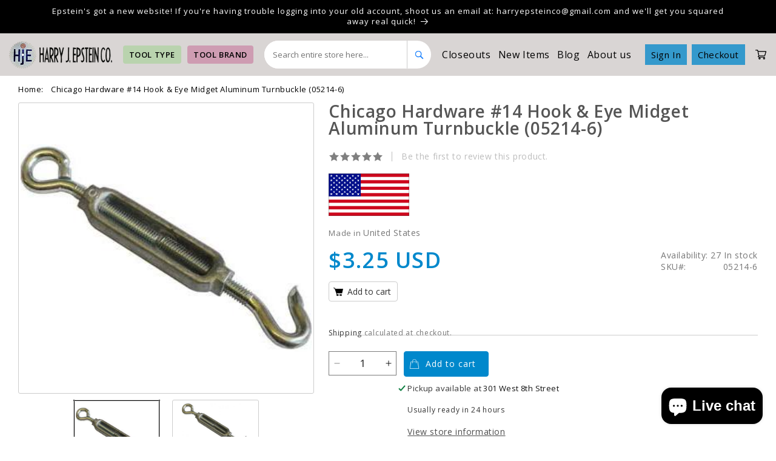

--- FILE ---
content_type: text/html; charset=utf-8
request_url: https://www.harryepstein.com/products/14-hook-eye-midget-aluminum-turnbuckle
body_size: 43975
content:
<!doctype html>
<html class="no-js" lang="en">
  <head>
 
<meta charset="utf-8">
    <meta http-equiv="X-UA-Compatible" content="IE=edge">
    <meta name="viewport" content="width=device-width,initial-scale=1">
    <meta name="theme-color" content="">
    <meta name="google-site-verification" content="ASXSABqH89kTa-b_r71SmQhUQqzT1fY0rY5JBSxR3TA"/>
    <link rel="canonical" href="https://www.harryepstein.com/products/14-hook-eye-midget-aluminum-turnbuckle">

    <link rel="stylesheet" href="custom.css">
	   <link rel="stylesheet" href="https://cdnjs.cloudflare.com/ajax/libs/font-awesome/4.7.0/css/font-awesome.min.css">
     <link rel="stylesheet" href="https://cdnjs.cloudflare.com/ajax/libs/slick-carousel/1.8.1/slick-theme.min.css"
     integrity="sha512-17EgCFERpgZKcm0j0fEq1YCJuyAWdz9KUtv1EjVuaOz8pDnh/0nZxmU6BBXwaaxqoi9PQXnRWqlcDB027hgv9A=="
     crossorigin="anonymous" referrerpolicy="no-referrer" />
 <link rel="stylesheet" href="https://cdnjs.cloudflare.com/ajax/libs/slick-carousel/1.8.1/slick.min.css"
     integrity="sha512-yHknP1/AwR+yx26cB1y0cjvQUMvEa2PFzt1c9LlS4pRQ5NOTZFWbhBig+X9G9eYW/8m0/4OXNx8pxJ6z57x0dw=="
     crossorigin="anonymous" referrerpolicy="no-referrer" />

     <script src="https://ajax.googleapis.com/ajax/libs/jquery/3.6.0/jquery.min.js"></script><link rel="preconnect" href="https://fonts.shopifycdn.com" crossorigin><title>
      #14 Hook &amp; Eye Midget Aluminum Turnbuckle
 &ndash; Harry J. Epstein Co.</title>

    
      <meta name="description" content="#14 Hook &amp; Eye Midget Aluminum Turnbuckle">
    

    

<meta property="og:site_name" content="Harry J. Epstein Co.">
<meta property="og:url" content="https://www.harryepstein.com/products/14-hook-eye-midget-aluminum-turnbuckle">
<meta property="og:title" content="#14 Hook &amp; Eye Midget Aluminum Turnbuckle">
<meta property="og:type" content="product">
<meta property="og:description" content="#14 Hook &amp; Eye Midget Aluminum Turnbuckle"><meta property="og:image" content="http://www.harryepstein.com/cdn/shop/products/hookeye_3_bf8f7213-3007-4a0f-bd8b-b7c3c8b80dcd.png?v=1707512319">
  <meta property="og:image:secure_url" content="https://www.harryepstein.com/cdn/shop/products/hookeye_3_bf8f7213-3007-4a0f-bd8b-b7c3c8b80dcd.png?v=1707512319">
  <meta property="og:image:width" content="352">
  <meta property="og:image:height" content="251"><meta property="og:price:amount" content="3.25">
  <meta property="og:price:currency" content="USD"><meta name="twitter:card" content="summary_large_image">
<meta name="twitter:title" content="#14 Hook &amp; Eye Midget Aluminum Turnbuckle">
<meta name="twitter:description" content="#14 Hook &amp; Eye Midget Aluminum Turnbuckle">


    <script src="//www.harryepstein.com/cdn/shop/t/3/assets/constants.js?v=58251544750838685771694760748" defer="defer"></script>
    <script src="//www.harryepstein.com/cdn/shop/t/3/assets/pubsub.js?v=158357773527763999511694760748" defer="defer"></script>
    <script src="//www.harryepstein.com/cdn/shop/t/3/assets/global.js?v=54939145903281508041694760748" defer="defer"></script><script src="//www.harryepstein.com/cdn/shop/t/3/assets/animations.js?v=88693664871331136111694760748" defer="defer"></script><script>window.performance && window.performance.mark && window.performance.mark('shopify.content_for_header.start');</script><meta name="facebook-domain-verification" content="xib164xa34nzgg8cs3d91qk4gx4xaf">
<meta name="google-site-verification" content="5uaFci0rnL86NXIM7Z3F5Bfuat6cepqI0_StWA_5crc">
<meta id="shopify-digital-wallet" name="shopify-digital-wallet" content="/80646406441/digital_wallets/dialog">
<meta name="shopify-checkout-api-token" content="a4ad076a35dc393cb1ab0dda2012dd03">
<meta id="in-context-paypal-metadata" data-shop-id="80646406441" data-venmo-supported="true" data-environment="production" data-locale="en_US" data-paypal-v4="true" data-currency="USD">
<link rel="alternate" type="application/json+oembed" href="https://www.harryepstein.com/products/14-hook-eye-midget-aluminum-turnbuckle.oembed">
<script async="async" src="/checkouts/internal/preloads.js?locale=en-US"></script>
<link rel="preconnect" href="https://shop.app" crossorigin="anonymous">
<script async="async" src="https://shop.app/checkouts/internal/preloads.js?locale=en-US&shop_id=80646406441" crossorigin="anonymous"></script>
<script id="apple-pay-shop-capabilities" type="application/json">{"shopId":80646406441,"countryCode":"US","currencyCode":"USD","merchantCapabilities":["supports3DS"],"merchantId":"gid:\/\/shopify\/Shop\/80646406441","merchantName":"Harry J. Epstein Co.","requiredBillingContactFields":["postalAddress","email"],"requiredShippingContactFields":["postalAddress","email"],"shippingType":"shipping","supportedNetworks":["visa","masterCard","amex","discover","elo","jcb"],"total":{"type":"pending","label":"Harry J. Epstein Co.","amount":"1.00"},"shopifyPaymentsEnabled":true,"supportsSubscriptions":true}</script>
<script id="shopify-features" type="application/json">{"accessToken":"a4ad076a35dc393cb1ab0dda2012dd03","betas":["rich-media-storefront-analytics"],"domain":"www.harryepstein.com","predictiveSearch":true,"shopId":80646406441,"locale":"en"}</script>
<script>var Shopify = Shopify || {};
Shopify.shop = "51fc3b-3.myshopify.com";
Shopify.locale = "en";
Shopify.currency = {"active":"USD","rate":"1.0"};
Shopify.country = "US";
Shopify.theme = {"name":" Harryepstein","id":159758647593,"schema_name":"Dawn","schema_version":"11.0.0","theme_store_id":887,"role":"main"};
Shopify.theme.handle = "null";
Shopify.theme.style = {"id":null,"handle":null};
Shopify.cdnHost = "www.harryepstein.com/cdn";
Shopify.routes = Shopify.routes || {};
Shopify.routes.root = "/";</script>
<script type="module">!function(o){(o.Shopify=o.Shopify||{}).modules=!0}(window);</script>
<script>!function(o){function n(){var o=[];function n(){o.push(Array.prototype.slice.apply(arguments))}return n.q=o,n}var t=o.Shopify=o.Shopify||{};t.loadFeatures=n(),t.autoloadFeatures=n()}(window);</script>
<script>
  window.ShopifyPay = window.ShopifyPay || {};
  window.ShopifyPay.apiHost = "shop.app\/pay";
  window.ShopifyPay.redirectState = null;
</script>
<script id="shop-js-analytics" type="application/json">{"pageType":"product"}</script>
<script defer="defer" async type="module" src="//www.harryepstein.com/cdn/shopifycloud/shop-js/modules/v2/client.init-shop-cart-sync_BN7fPSNr.en.esm.js"></script>
<script defer="defer" async type="module" src="//www.harryepstein.com/cdn/shopifycloud/shop-js/modules/v2/chunk.common_Cbph3Kss.esm.js"></script>
<script defer="defer" async type="module" src="//www.harryepstein.com/cdn/shopifycloud/shop-js/modules/v2/chunk.modal_DKumMAJ1.esm.js"></script>
<script type="module">
  await import("//www.harryepstein.com/cdn/shopifycloud/shop-js/modules/v2/client.init-shop-cart-sync_BN7fPSNr.en.esm.js");
await import("//www.harryepstein.com/cdn/shopifycloud/shop-js/modules/v2/chunk.common_Cbph3Kss.esm.js");
await import("//www.harryepstein.com/cdn/shopifycloud/shop-js/modules/v2/chunk.modal_DKumMAJ1.esm.js");

  window.Shopify.SignInWithShop?.initShopCartSync?.({"fedCMEnabled":true,"windoidEnabled":true});

</script>
<script defer="defer" async type="module" src="//www.harryepstein.com/cdn/shopifycloud/shop-js/modules/v2/client.payment-terms_BxzfvcZJ.en.esm.js"></script>
<script defer="defer" async type="module" src="//www.harryepstein.com/cdn/shopifycloud/shop-js/modules/v2/chunk.common_Cbph3Kss.esm.js"></script>
<script defer="defer" async type="module" src="//www.harryepstein.com/cdn/shopifycloud/shop-js/modules/v2/chunk.modal_DKumMAJ1.esm.js"></script>
<script type="module">
  await import("//www.harryepstein.com/cdn/shopifycloud/shop-js/modules/v2/client.payment-terms_BxzfvcZJ.en.esm.js");
await import("//www.harryepstein.com/cdn/shopifycloud/shop-js/modules/v2/chunk.common_Cbph3Kss.esm.js");
await import("//www.harryepstein.com/cdn/shopifycloud/shop-js/modules/v2/chunk.modal_DKumMAJ1.esm.js");

  
</script>
<script>
  window.Shopify = window.Shopify || {};
  if (!window.Shopify.featureAssets) window.Shopify.featureAssets = {};
  window.Shopify.featureAssets['shop-js'] = {"shop-cart-sync":["modules/v2/client.shop-cart-sync_CJVUk8Jm.en.esm.js","modules/v2/chunk.common_Cbph3Kss.esm.js","modules/v2/chunk.modal_DKumMAJ1.esm.js"],"init-fed-cm":["modules/v2/client.init-fed-cm_7Fvt41F4.en.esm.js","modules/v2/chunk.common_Cbph3Kss.esm.js","modules/v2/chunk.modal_DKumMAJ1.esm.js"],"init-shop-email-lookup-coordinator":["modules/v2/client.init-shop-email-lookup-coordinator_Cc088_bR.en.esm.js","modules/v2/chunk.common_Cbph3Kss.esm.js","modules/v2/chunk.modal_DKumMAJ1.esm.js"],"init-windoid":["modules/v2/client.init-windoid_hPopwJRj.en.esm.js","modules/v2/chunk.common_Cbph3Kss.esm.js","modules/v2/chunk.modal_DKumMAJ1.esm.js"],"shop-button":["modules/v2/client.shop-button_B0jaPSNF.en.esm.js","modules/v2/chunk.common_Cbph3Kss.esm.js","modules/v2/chunk.modal_DKumMAJ1.esm.js"],"shop-cash-offers":["modules/v2/client.shop-cash-offers_DPIskqss.en.esm.js","modules/v2/chunk.common_Cbph3Kss.esm.js","modules/v2/chunk.modal_DKumMAJ1.esm.js"],"shop-toast-manager":["modules/v2/client.shop-toast-manager_CK7RT69O.en.esm.js","modules/v2/chunk.common_Cbph3Kss.esm.js","modules/v2/chunk.modal_DKumMAJ1.esm.js"],"init-shop-cart-sync":["modules/v2/client.init-shop-cart-sync_BN7fPSNr.en.esm.js","modules/v2/chunk.common_Cbph3Kss.esm.js","modules/v2/chunk.modal_DKumMAJ1.esm.js"],"init-customer-accounts-sign-up":["modules/v2/client.init-customer-accounts-sign-up_CfPf4CXf.en.esm.js","modules/v2/client.shop-login-button_DeIztwXF.en.esm.js","modules/v2/chunk.common_Cbph3Kss.esm.js","modules/v2/chunk.modal_DKumMAJ1.esm.js"],"pay-button":["modules/v2/client.pay-button_CgIwFSYN.en.esm.js","modules/v2/chunk.common_Cbph3Kss.esm.js","modules/v2/chunk.modal_DKumMAJ1.esm.js"],"init-customer-accounts":["modules/v2/client.init-customer-accounts_DQ3x16JI.en.esm.js","modules/v2/client.shop-login-button_DeIztwXF.en.esm.js","modules/v2/chunk.common_Cbph3Kss.esm.js","modules/v2/chunk.modal_DKumMAJ1.esm.js"],"avatar":["modules/v2/client.avatar_BTnouDA3.en.esm.js"],"init-shop-for-new-customer-accounts":["modules/v2/client.init-shop-for-new-customer-accounts_CsZy_esa.en.esm.js","modules/v2/client.shop-login-button_DeIztwXF.en.esm.js","modules/v2/chunk.common_Cbph3Kss.esm.js","modules/v2/chunk.modal_DKumMAJ1.esm.js"],"shop-follow-button":["modules/v2/client.shop-follow-button_BRMJjgGd.en.esm.js","modules/v2/chunk.common_Cbph3Kss.esm.js","modules/v2/chunk.modal_DKumMAJ1.esm.js"],"checkout-modal":["modules/v2/client.checkout-modal_B9Drz_yf.en.esm.js","modules/v2/chunk.common_Cbph3Kss.esm.js","modules/v2/chunk.modal_DKumMAJ1.esm.js"],"shop-login-button":["modules/v2/client.shop-login-button_DeIztwXF.en.esm.js","modules/v2/chunk.common_Cbph3Kss.esm.js","modules/v2/chunk.modal_DKumMAJ1.esm.js"],"lead-capture":["modules/v2/client.lead-capture_DXYzFM3R.en.esm.js","modules/v2/chunk.common_Cbph3Kss.esm.js","modules/v2/chunk.modal_DKumMAJ1.esm.js"],"shop-login":["modules/v2/client.shop-login_CA5pJqmO.en.esm.js","modules/v2/chunk.common_Cbph3Kss.esm.js","modules/v2/chunk.modal_DKumMAJ1.esm.js"],"payment-terms":["modules/v2/client.payment-terms_BxzfvcZJ.en.esm.js","modules/v2/chunk.common_Cbph3Kss.esm.js","modules/v2/chunk.modal_DKumMAJ1.esm.js"]};
</script>
<script>(function() {
  var isLoaded = false;
  function asyncLoad() {
    if (isLoaded) return;
    isLoaded = true;
    var urls = ["https:\/\/searchanise-ef84.kxcdn.com\/widgets\/shopify\/init.js?a=0G3x7K1c3f\u0026shop=51fc3b-3.myshopify.com"];
    for (var i = 0; i < urls.length; i++) {
      var s = document.createElement('script');
      s.type = 'text/javascript';
      s.async = true;
      s.src = urls[i];
      var x = document.getElementsByTagName('script')[0];
      x.parentNode.insertBefore(s, x);
    }
  };
  if(window.attachEvent) {
    window.attachEvent('onload', asyncLoad);
  } else {
    window.addEventListener('load', asyncLoad, false);
  }
})();</script>
<script id="__st">var __st={"a":80646406441,"offset":-21600,"reqid":"28e6e7a2-c0e2-4c67-8681-5ff4548bdd70-1770050059","pageurl":"www.harryepstein.com\/products\/14-hook-eye-midget-aluminum-turnbuckle","u":"fbe7b22d8296","p":"product","rtyp":"product","rid":8919566090537};</script>
<script>window.ShopifyPaypalV4VisibilityTracking = true;</script>
<script id="form-persister">!function(){'use strict';const t='contact',e='new_comment',n=[[t,t],['blogs',e],['comments',e],[t,'customer']],o='password',r='form_key',c=['recaptcha-v3-token','g-recaptcha-response','h-captcha-response',o],s=()=>{try{return window.sessionStorage}catch{return}},i='__shopify_v',u=t=>t.elements[r],a=function(){const t=[...n].map((([t,e])=>`form[action*='/${t}']:not([data-nocaptcha='true']) input[name='form_type'][value='${e}']`)).join(',');var e;return e=t,()=>e?[...document.querySelectorAll(e)].map((t=>t.form)):[]}();function m(t){const e=u(t);a().includes(t)&&(!e||!e.value)&&function(t){try{if(!s())return;!function(t){const e=s();if(!e)return;const n=u(t);if(!n)return;const o=n.value;o&&e.removeItem(o)}(t);const e=Array.from(Array(32),(()=>Math.random().toString(36)[2])).join('');!function(t,e){u(t)||t.append(Object.assign(document.createElement('input'),{type:'hidden',name:r})),t.elements[r].value=e}(t,e),function(t,e){const n=s();if(!n)return;const r=[...t.querySelectorAll(`input[type='${o}']`)].map((({name:t})=>t)),u=[...c,...r],a={};for(const[o,c]of new FormData(t).entries())u.includes(o)||(a[o]=c);n.setItem(e,JSON.stringify({[i]:1,action:t.action,data:a}))}(t,e)}catch(e){console.error('failed to persist form',e)}}(t)}const f=t=>{if('true'===t.dataset.persistBound)return;const e=function(t,e){const n=function(t){return'function'==typeof t.submit?t.submit:HTMLFormElement.prototype.submit}(t).bind(t);return function(){let t;return()=>{t||(t=!0,(()=>{try{e(),n()}catch(t){(t=>{console.error('form submit failed',t)})(t)}})(),setTimeout((()=>t=!1),250))}}()}(t,(()=>{m(t)}));!function(t,e){if('function'==typeof t.submit&&'function'==typeof e)try{t.submit=e}catch{}}(t,e),t.addEventListener('submit',(t=>{t.preventDefault(),e()})),t.dataset.persistBound='true'};!function(){function t(t){const e=(t=>{const e=t.target;return e instanceof HTMLFormElement?e:e&&e.form})(t);e&&m(e)}document.addEventListener('submit',t),document.addEventListener('DOMContentLoaded',(()=>{const e=a();for(const t of e)f(t);var n;n=document.body,new window.MutationObserver((t=>{for(const e of t)if('childList'===e.type&&e.addedNodes.length)for(const t of e.addedNodes)1===t.nodeType&&'FORM'===t.tagName&&a().includes(t)&&f(t)})).observe(n,{childList:!0,subtree:!0,attributes:!1}),document.removeEventListener('submit',t)}))}()}();</script>
<script integrity="sha256-4kQ18oKyAcykRKYeNunJcIwy7WH5gtpwJnB7kiuLZ1E=" data-source-attribution="shopify.loadfeatures" defer="defer" src="//www.harryepstein.com/cdn/shopifycloud/storefront/assets/storefront/load_feature-a0a9edcb.js" crossorigin="anonymous"></script>
<script crossorigin="anonymous" defer="defer" src="//www.harryepstein.com/cdn/shopifycloud/storefront/assets/shopify_pay/storefront-65b4c6d7.js?v=20250812"></script>
<script data-source-attribution="shopify.dynamic_checkout.dynamic.init">var Shopify=Shopify||{};Shopify.PaymentButton=Shopify.PaymentButton||{isStorefrontPortableWallets:!0,init:function(){window.Shopify.PaymentButton.init=function(){};var t=document.createElement("script");t.src="https://www.harryepstein.com/cdn/shopifycloud/portable-wallets/latest/portable-wallets.en.js",t.type="module",document.head.appendChild(t)}};
</script>
<script data-source-attribution="shopify.dynamic_checkout.buyer_consent">
  function portableWalletsHideBuyerConsent(e){var t=document.getElementById("shopify-buyer-consent"),n=document.getElementById("shopify-subscription-policy-button");t&&n&&(t.classList.add("hidden"),t.setAttribute("aria-hidden","true"),n.removeEventListener("click",e))}function portableWalletsShowBuyerConsent(e){var t=document.getElementById("shopify-buyer-consent"),n=document.getElementById("shopify-subscription-policy-button");t&&n&&(t.classList.remove("hidden"),t.removeAttribute("aria-hidden"),n.addEventListener("click",e))}window.Shopify?.PaymentButton&&(window.Shopify.PaymentButton.hideBuyerConsent=portableWalletsHideBuyerConsent,window.Shopify.PaymentButton.showBuyerConsent=portableWalletsShowBuyerConsent);
</script>
<script data-source-attribution="shopify.dynamic_checkout.cart.bootstrap">document.addEventListener("DOMContentLoaded",(function(){function t(){return document.querySelector("shopify-accelerated-checkout-cart, shopify-accelerated-checkout")}if(t())Shopify.PaymentButton.init();else{new MutationObserver((function(e,n){t()&&(Shopify.PaymentButton.init(),n.disconnect())})).observe(document.body,{childList:!0,subtree:!0})}}));
</script>
<script id='scb4127' type='text/javascript' async='' src='https://www.harryepstein.com/cdn/shopifycloud/privacy-banner/storefront-banner.js'></script><link id="shopify-accelerated-checkout-styles" rel="stylesheet" media="screen" href="https://www.harryepstein.com/cdn/shopifycloud/portable-wallets/latest/accelerated-checkout-backwards-compat.css" crossorigin="anonymous">
<style id="shopify-accelerated-checkout-cart">
        #shopify-buyer-consent {
  margin-top: 1em;
  display: inline-block;
  width: 100%;
}

#shopify-buyer-consent.hidden {
  display: none;
}

#shopify-subscription-policy-button {
  background: none;
  border: none;
  padding: 0;
  text-decoration: underline;
  font-size: inherit;
  cursor: pointer;
}

#shopify-subscription-policy-button::before {
  box-shadow: none;
}

      </style>
<script id="sections-script" data-sections="header" defer="defer" src="//www.harryepstein.com/cdn/shop/t/3/compiled_assets/scripts.js?v=2626"></script>
<script>window.performance && window.performance.mark && window.performance.mark('shopify.content_for_header.end');</script>


    <style data-shopify>
      @font-face {
  font-family: Assistant;
  font-weight: 400;
  font-style: normal;
  font-display: swap;
  src: url("//www.harryepstein.com/cdn/fonts/assistant/assistant_n4.9120912a469cad1cc292572851508ca49d12e768.woff2") format("woff2"),
       url("//www.harryepstein.com/cdn/fonts/assistant/assistant_n4.6e9875ce64e0fefcd3f4446b7ec9036b3ddd2985.woff") format("woff");
}

      @font-face {
  font-family: Assistant;
  font-weight: 700;
  font-style: normal;
  font-display: swap;
  src: url("//www.harryepstein.com/cdn/fonts/assistant/assistant_n7.bf44452348ec8b8efa3aa3068825305886b1c83c.woff2") format("woff2"),
       url("//www.harryepstein.com/cdn/fonts/assistant/assistant_n7.0c887fee83f6b3bda822f1150b912c72da0f7b64.woff") format("woff");
}

      
      
      @font-face {
  font-family: Assistant;
  font-weight: 400;
  font-style: normal;
  font-display: swap;
  src: url("//www.harryepstein.com/cdn/fonts/assistant/assistant_n4.9120912a469cad1cc292572851508ca49d12e768.woff2") format("woff2"),
       url("//www.harryepstein.com/cdn/fonts/assistant/assistant_n4.6e9875ce64e0fefcd3f4446b7ec9036b3ddd2985.woff") format("woff");
}


      
        :root,
        .color-background-1 {
          --color-background: 255,255,255;
        
          --gradient-background: #ffffff;
        
        --color-foreground: 18,18,18;
        --color-shadow: 18,18,18;
        --color-button: 18,18,18;
        --color-button-text: 255,255,255;
        --color-secondary-button: 255,255,255;
        --color-secondary-button-text: 18,18,18;
        --color-link: 18,18,18;
        --color-badge-foreground: 18,18,18;
        --color-badge-background: 255,255,255;
        --color-badge-border: 18,18,18;
        --payment-terms-background-color: rgb(255 255 255);
      }
      
        
        .color-background-2 {
          --color-background: 243,243,243;
        
          --gradient-background: #f3f3f3;
        
        --color-foreground: 18,18,18;
        --color-shadow: 18,18,18;
        --color-button: 18,18,18;
        --color-button-text: 243,243,243;
        --color-secondary-button: 243,243,243;
        --color-secondary-button-text: 18,18,18;
        --color-link: 18,18,18;
        --color-badge-foreground: 18,18,18;
        --color-badge-background: 243,243,243;
        --color-badge-border: 18,18,18;
        --payment-terms-background-color: rgb(243 243 243);
      }
      
        
        .color-inverse {
          --color-background: 224,230,247;
        
          --gradient-background: #e0e6f7;
        
        --color-foreground: 0,0,0;
        --color-shadow: 18,18,18;
        --color-button: 51,79,180;
        --color-button-text: 255,255,255;
        --color-secondary-button: 224,230,247;
        --color-secondary-button-text: 255,255,255;
        --color-link: 255,255,255;
        --color-badge-foreground: 0,0,0;
        --color-badge-background: 224,230,247;
        --color-badge-border: 0,0,0;
        --payment-terms-background-color: rgb(224 230 247);
      }
      
        
        .color-accent-1 {
          --color-background: 0,0,0;
        
          --gradient-background: #000000;
        
        --color-foreground: 255,255,255;
        --color-shadow: 18,18,18;
        --color-button: 255,255,255;
        --color-button-text: 18,18,18;
        --color-secondary-button: 0,0,0;
        --color-secondary-button-text: 255,255,255;
        --color-link: 255,255,255;
        --color-badge-foreground: 255,255,255;
        --color-badge-background: 0,0,0;
        --color-badge-border: 255,255,255;
        --payment-terms-background-color: rgb(0 0 0);
      }
      
        
        .color-accent-2 {
          --color-background: 51,79,180;
        
          --gradient-background: #334fb4;
        
        --color-foreground: 255,255,255;
        --color-shadow: 18,18,18;
        --color-button: 255,255,255;
        --color-button-text: 51,79,180;
        --color-secondary-button: 51,79,180;
        --color-secondary-button-text: 255,255,255;
        --color-link: 255,255,255;
        --color-badge-foreground: 255,255,255;
        --color-badge-background: 51,79,180;
        --color-badge-border: 255,255,255;
        --payment-terms-background-color: rgb(51 79 180);
      }
      

      body, .color-background-1, .color-background-2, .color-inverse, .color-accent-1, .color-accent-2 {
        color: rgba(var(--color-foreground), 0.75);
        background-color: rgb(var(--color-background));
      }

      :root {
        --font-body-family: Assistant, sans-serif;
        --font-body-style: normal;
        --font-body-weight: 400;
        --font-body-weight-bold: 700;

        --font-heading-family: Assistant, sans-serif;
        --font-heading-style: normal;
        --font-heading-weight: 400;

        --font-body-scale: 1.0;
        --font-heading-scale: 1.0;

        --media-padding: px;
        --media-border-opacity: 0.05;
        --media-border-width: 1px;
        --media-radius: 0px;
        --media-shadow-opacity: 0.0;
        --media-shadow-horizontal-offset: 0px;
        --media-shadow-vertical-offset: 4px;
        --media-shadow-blur-radius: 5px;
        --media-shadow-visible: 0;

        --page-width: 120rem;
        --page-width-margin: 0rem;

        --product-card-image-padding: 0.0rem;
        --product-card-corner-radius: 0.0rem;
        --product-card-text-alignment: left;
        --product-card-border-width: 0.0rem;
        --product-card-border-opacity: 0.1;
        --product-card-shadow-opacity: 0.0;
        --product-card-shadow-visible: 0;
        --product-card-shadow-horizontal-offset: 0.0rem;
        --product-card-shadow-vertical-offset: 0.4rem;
        --product-card-shadow-blur-radius: 0.5rem;

        --collection-card-image-padding: 0.0rem;
        --collection-card-corner-radius: 0.0rem;
        --collection-card-text-alignment: left;
        --collection-card-border-width: 0.0rem;
        --collection-card-border-opacity: 0.1;
        --collection-card-shadow-opacity: 0.0;
        --collection-card-shadow-visible: 0;
        --collection-card-shadow-horizontal-offset: 0.0rem;
        --collection-card-shadow-vertical-offset: 0.4rem;
        --collection-card-shadow-blur-radius: 0.5rem;

        --blog-card-image-padding: 0.0rem;
        --blog-card-corner-radius: 0.0rem;
        --blog-card-text-alignment: left;
        --blog-card-border-width: 0.0rem;
        --blog-card-border-opacity: 0.1;
        --blog-card-shadow-opacity: 0.0;
        --blog-card-shadow-visible: 0;
        --blog-card-shadow-horizontal-offset: 0.0rem;
        --blog-card-shadow-vertical-offset: 0.4rem;
        --blog-card-shadow-blur-radius: 0.5rem;

        --badge-corner-radius: 4.0rem;

        --popup-border-width: 1px;
        --popup-border-opacity: 0.1;
        --popup-corner-radius: 0px;
        --popup-shadow-opacity: 0.05;
        --popup-shadow-horizontal-offset: 0px;
        --popup-shadow-vertical-offset: 4px;
        --popup-shadow-blur-radius: 5px;

        --drawer-border-width: 1px;
        --drawer-border-opacity: 0.1;
        --drawer-shadow-opacity: 0.0;
        --drawer-shadow-horizontal-offset: 0px;
        --drawer-shadow-vertical-offset: 4px;
        --drawer-shadow-blur-radius: 5px;

        --spacing-sections-desktop: 0px;
        --spacing-sections-mobile: 0px;

        --grid-desktop-vertical-spacing: 8px;
        --grid-desktop-horizontal-spacing: 8px;
        --grid-mobile-vertical-spacing: 4px;
        --grid-mobile-horizontal-spacing: 4px;

        --text-boxes-border-opacity: 0.1;
        --text-boxes-border-width: 0px;
        --text-boxes-radius: 0px;
        --text-boxes-shadow-opacity: 0.0;
        --text-boxes-shadow-visible: 0;
        --text-boxes-shadow-horizontal-offset: 0px;
        --text-boxes-shadow-vertical-offset: 4px;
        --text-boxes-shadow-blur-radius: 5px;

        --buttons-radius: 0px;
        --buttons-radius-outset: 0px;
        --buttons-border-width: 1px;
        --buttons-border-opacity: 1.0;
        --buttons-shadow-opacity: 0.0;
        --buttons-shadow-visible: 0;
        --buttons-shadow-horizontal-offset: 0px;
        --buttons-shadow-vertical-offset: 4px;
        --buttons-shadow-blur-radius: 5px;
        --buttons-border-offset: 0px;

        --inputs-radius: 0px;
        --inputs-border-width: 1px;
        --inputs-border-opacity: 0.55;
        --inputs-shadow-opacity: 0.0;
        --inputs-shadow-horizontal-offset: 0px;
        --inputs-margin-offset: 0px;
        --inputs-shadow-vertical-offset: 4px;
        --inputs-shadow-blur-radius: 5px;
        --inputs-radius-outset: 0px;

        --variant-pills-radius: 40px;
        --variant-pills-border-width: 1px;
        --variant-pills-border-opacity: 0.55;
        --variant-pills-shadow-opacity: 0.0;
        --variant-pills-shadow-horizontal-offset: 0px;
        --variant-pills-shadow-vertical-offset: 4px;
        --variant-pills-shadow-blur-radius: 5px;
      }

      *,
      *::before,
      *::after {
        box-sizing: inherit;
      }

      html {
        box-sizing: border-box;
        font-size: calc(var(--font-body-scale) * 62.5%);
        height: 100%;
      }

      body {
        display: grid;
        grid-template-rows: auto auto 1fr auto;
        grid-template-columns: 100%;
        min-height: 100%;
        margin: 0;
        font-size: 1.5rem;
        letter-spacing: 0.06rem;
        line-height: calc(1 + 0.8 / var(--font-body-scale));
        font-family: var(--font-body-family);
        font-style: var(--font-body-style);
        font-weight: var(--font-body-weight);
      }

      @media screen and (min-width: 750px) {
        body {
          font-size: 1.6rem;
        }
      }
    </style>

    <link href="//www.harryepstein.com/cdn/shop/t/3/assets/base.css?v=165191016556652226921694760748" rel="stylesheet" type="text/css" media="all" />
    <link href="//www.harryepstein.com/cdn/shop/t/3/assets/custom.css?v=111163433514601123761719483310" rel="stylesheet" type="text/css" media="all" />
<link rel="preload" as="font" href="//www.harryepstein.com/cdn/fonts/assistant/assistant_n4.9120912a469cad1cc292572851508ca49d12e768.woff2" type="font/woff2" crossorigin><link rel="preload" as="font" href="//www.harryepstein.com/cdn/fonts/assistant/assistant_n4.9120912a469cad1cc292572851508ca49d12e768.woff2" type="font/woff2" crossorigin><link href="//www.harryepstein.com/cdn/shop/t/3/assets/component-localization-form.css?v=143319823105703127341694760748" rel="stylesheet" type="text/css" media="all" />
      <script src="//www.harryepstein.com/cdn/shop/t/3/assets/localization-form.js?v=161644695336821385561694760748" defer="defer"></script><link
        rel="stylesheet"
        href="//www.harryepstein.com/cdn/shop/t/3/assets/component-predictive-search.css?v=118923337488134913561694760748"
        media="print"
        onload="this.media='all'"
      ><script>
      document.documentElement.className = document.documentElement.className.replace('no-js', 'js');
      if (Shopify.designMode) {
        document.documentElement.classList.add('shopify-design-mode');
      }
    </script>
  <!-- BEGIN app block: shopify://apps/judge-me-reviews/blocks/judgeme_core/61ccd3b1-a9f2-4160-9fe9-4fec8413e5d8 --><!-- Start of Judge.me Core -->






<link rel="dns-prefetch" href="https://cdnwidget.judge.me">
<link rel="dns-prefetch" href="https://cdn.judge.me">
<link rel="dns-prefetch" href="https://cdn1.judge.me">
<link rel="dns-prefetch" href="https://api.judge.me">

<script data-cfasync='false' class='jdgm-settings-script'>window.jdgmSettings={"pagination":5,"disable_web_reviews":false,"badge_no_review_text":"No reviews","badge_n_reviews_text":"{{ n }} review/reviews","hide_badge_preview_if_no_reviews":true,"badge_hide_text":false,"enforce_center_preview_badge":false,"widget_title":"Customer Reviews","widget_open_form_text":"Write a review","widget_close_form_text":"Cancel review","widget_refresh_page_text":"Refresh page","widget_summary_text":"Based on {{ number_of_reviews }} review/reviews","widget_no_review_text":"Be the first to write a review","widget_name_field_text":"Display name","widget_verified_name_field_text":"Verified Name (public)","widget_name_placeholder_text":"Display name","widget_required_field_error_text":"This field is required.","widget_email_field_text":"Email address","widget_verified_email_field_text":"Verified Email (private, can not be edited)","widget_email_placeholder_text":"Your email address","widget_email_field_error_text":"Please enter a valid email address.","widget_rating_field_text":"Rating","widget_review_title_field_text":"Review Title","widget_review_title_placeholder_text":"Give your review a title","widget_review_body_field_text":"Review content","widget_review_body_placeholder_text":"Start writing here...","widget_pictures_field_text":"Picture/Video (optional)","widget_submit_review_text":"Submit Review","widget_submit_verified_review_text":"Submit Verified Review","widget_submit_success_msg_with_auto_publish":"Thank you! Please refresh the page in a few moments to see your review. You can remove or edit your review by logging into \u003ca href='https://judge.me/login' target='_blank' rel='nofollow noopener'\u003eJudge.me\u003c/a\u003e","widget_submit_success_msg_no_auto_publish":"Thank you! Your review will be published as soon as it is approved by the shop admin. You can remove or edit your review by logging into \u003ca href='https://judge.me/login' target='_blank' rel='nofollow noopener'\u003eJudge.me\u003c/a\u003e","widget_show_default_reviews_out_of_total_text":"Showing {{ n_reviews_shown }} out of {{ n_reviews }} reviews.","widget_show_all_link_text":"Show all","widget_show_less_link_text":"Show less","widget_author_said_text":"{{ reviewer_name }} said:","widget_days_text":"{{ n }} days ago","widget_weeks_text":"{{ n }} week/weeks ago","widget_months_text":"{{ n }} month/months ago","widget_years_text":"{{ n }} year/years ago","widget_yesterday_text":"Yesterday","widget_today_text":"Today","widget_replied_text":"\u003e\u003e {{ shop_name }} replied:","widget_read_more_text":"Read more","widget_reviewer_name_as_initial":"","widget_rating_filter_color":"","widget_rating_filter_see_all_text":"See all reviews","widget_sorting_most_recent_text":"Most Recent","widget_sorting_highest_rating_text":"Highest Rating","widget_sorting_lowest_rating_text":"Lowest Rating","widget_sorting_with_pictures_text":"Only Pictures","widget_sorting_most_helpful_text":"Most Helpful","widget_open_question_form_text":"Ask a question","widget_reviews_subtab_text":"Reviews","widget_questions_subtab_text":"Questions","widget_question_label_text":"Question","widget_answer_label_text":"Answer","widget_question_placeholder_text":"Write your question here","widget_submit_question_text":"Submit Question","widget_question_submit_success_text":"Thank you for your question! We will notify you once it gets answered.","verified_badge_text":"Verified","verified_badge_bg_color":"","verified_badge_text_color":"","verified_badge_placement":"left-of-reviewer-name","widget_review_max_height":"","widget_hide_border":false,"widget_social_share":false,"widget_thumb":false,"widget_review_location_show":false,"widget_location_format":"","all_reviews_include_out_of_store_products":true,"all_reviews_out_of_store_text":"(out of store)","all_reviews_pagination":100,"all_reviews_product_name_prefix_text":"about","enable_review_pictures":true,"enable_question_anwser":false,"widget_theme":"","review_date_format":"mm/dd/yyyy","default_sort_method":"most-recent","widget_product_reviews_subtab_text":"Product Reviews","widget_shop_reviews_subtab_text":"Shop Reviews","widget_other_products_reviews_text":"Reviews for other products","widget_store_reviews_subtab_text":"Store reviews","widget_no_store_reviews_text":"This store hasn't received any reviews yet","widget_web_restriction_product_reviews_text":"This product hasn't received any reviews yet","widget_no_items_text":"No items found","widget_show_more_text":"Show more","widget_write_a_store_review_text":"Write a Store Review","widget_other_languages_heading":"Reviews in Other Languages","widget_translate_review_text":"Translate review to {{ language }}","widget_translating_review_text":"Translating...","widget_show_original_translation_text":"Show original ({{ language }})","widget_translate_review_failed_text":"Review couldn't be translated.","widget_translate_review_retry_text":"Retry","widget_translate_review_try_again_later_text":"Try again later","show_product_url_for_grouped_product":false,"widget_sorting_pictures_first_text":"Pictures First","show_pictures_on_all_rev_page_mobile":false,"show_pictures_on_all_rev_page_desktop":false,"floating_tab_hide_mobile_install_preference":false,"floating_tab_button_name":"★ Reviews","floating_tab_title":"Let customers speak for us","floating_tab_button_color":"","floating_tab_button_background_color":"","floating_tab_url":"","floating_tab_url_enabled":false,"floating_tab_tab_style":"text","all_reviews_text_badge_text":"Customers rate us {{ shop.metafields.judgeme.all_reviews_rating | round: 1 }}/5 based on {{ shop.metafields.judgeme.all_reviews_count }} reviews.","all_reviews_text_badge_text_branded_style":"{{ shop.metafields.judgeme.all_reviews_rating | round: 1 }} out of 5 stars based on {{ shop.metafields.judgeme.all_reviews_count }} reviews","is_all_reviews_text_badge_a_link":false,"show_stars_for_all_reviews_text_badge":false,"all_reviews_text_badge_url":"","all_reviews_text_style":"branded","all_reviews_text_color_style":"judgeme_brand_color","all_reviews_text_color":"#108474","all_reviews_text_show_jm_brand":true,"featured_carousel_show_header":true,"featured_carousel_title":"Let customers speak for us","testimonials_carousel_title":"Customers are saying","videos_carousel_title":"Real customer stories","cards_carousel_title":"Customers are saying","featured_carousel_count_text":"from {{ n }} reviews","featured_carousel_add_link_to_all_reviews_page":false,"featured_carousel_url":"","featured_carousel_show_images":true,"featured_carousel_autoslide_interval":5,"featured_carousel_arrows_on_the_sides":false,"featured_carousel_height":250,"featured_carousel_width":80,"featured_carousel_image_size":0,"featured_carousel_image_height":250,"featured_carousel_arrow_color":"#eeeeee","verified_count_badge_style":"branded","verified_count_badge_orientation":"horizontal","verified_count_badge_color_style":"judgeme_brand_color","verified_count_badge_color":"#108474","is_verified_count_badge_a_link":false,"verified_count_badge_url":"","verified_count_badge_show_jm_brand":true,"widget_rating_preset_default":5,"widget_first_sub_tab":"product-reviews","widget_show_histogram":true,"widget_histogram_use_custom_color":false,"widget_pagination_use_custom_color":false,"widget_star_use_custom_color":false,"widget_verified_badge_use_custom_color":false,"widget_write_review_use_custom_color":false,"picture_reminder_submit_button":"Upload Pictures","enable_review_videos":false,"mute_video_by_default":false,"widget_sorting_videos_first_text":"Videos First","widget_review_pending_text":"Pending","featured_carousel_items_for_large_screen":3,"social_share_options_order":"Facebook,Twitter","remove_microdata_snippet":true,"disable_json_ld":false,"enable_json_ld_products":false,"preview_badge_show_question_text":false,"preview_badge_no_question_text":"No questions","preview_badge_n_question_text":"{{ number_of_questions }} question/questions","qa_badge_show_icon":false,"qa_badge_position":"same-row","remove_judgeme_branding":false,"widget_add_search_bar":false,"widget_search_bar_placeholder":"Search","widget_sorting_verified_only_text":"Verified only","featured_carousel_theme":"default","featured_carousel_show_rating":true,"featured_carousel_show_title":true,"featured_carousel_show_body":true,"featured_carousel_show_date":false,"featured_carousel_show_reviewer":true,"featured_carousel_show_product":false,"featured_carousel_header_background_color":"#108474","featured_carousel_header_text_color":"#ffffff","featured_carousel_name_product_separator":"reviewed","featured_carousel_full_star_background":"#108474","featured_carousel_empty_star_background":"#dadada","featured_carousel_vertical_theme_background":"#f9fafb","featured_carousel_verified_badge_enable":true,"featured_carousel_verified_badge_color":"#108474","featured_carousel_border_style":"round","featured_carousel_review_line_length_limit":3,"featured_carousel_more_reviews_button_text":"Read more reviews","featured_carousel_view_product_button_text":"View product","all_reviews_page_load_reviews_on":"scroll","all_reviews_page_load_more_text":"Load More Reviews","disable_fb_tab_reviews":false,"enable_ajax_cdn_cache":false,"widget_public_name_text":"displayed publicly like","default_reviewer_name":"John Smith","default_reviewer_name_has_non_latin":true,"widget_reviewer_anonymous":"Anonymous","medals_widget_title":"Judge.me Review Medals","medals_widget_background_color":"#f9fafb","medals_widget_position":"footer_all_pages","medals_widget_border_color":"#f9fafb","medals_widget_verified_text_position":"left","medals_widget_use_monochromatic_version":false,"medals_widget_elements_color":"#108474","show_reviewer_avatar":true,"widget_invalid_yt_video_url_error_text":"Not a YouTube video URL","widget_max_length_field_error_text":"Please enter no more than {0} characters.","widget_show_country_flag":false,"widget_show_collected_via_shop_app":true,"widget_verified_by_shop_badge_style":"light","widget_verified_by_shop_text":"Verified by Shop","widget_show_photo_gallery":false,"widget_load_with_code_splitting":true,"widget_ugc_install_preference":false,"widget_ugc_title":"Made by us, Shared by you","widget_ugc_subtitle":"Tag us to see your picture featured in our page","widget_ugc_arrows_color":"#ffffff","widget_ugc_primary_button_text":"Buy Now","widget_ugc_primary_button_background_color":"#108474","widget_ugc_primary_button_text_color":"#ffffff","widget_ugc_primary_button_border_width":"0","widget_ugc_primary_button_border_style":"none","widget_ugc_primary_button_border_color":"#108474","widget_ugc_primary_button_border_radius":"25","widget_ugc_secondary_button_text":"Load More","widget_ugc_secondary_button_background_color":"#ffffff","widget_ugc_secondary_button_text_color":"#108474","widget_ugc_secondary_button_border_width":"2","widget_ugc_secondary_button_border_style":"solid","widget_ugc_secondary_button_border_color":"#108474","widget_ugc_secondary_button_border_radius":"25","widget_ugc_reviews_button_text":"View Reviews","widget_ugc_reviews_button_background_color":"#ffffff","widget_ugc_reviews_button_text_color":"#108474","widget_ugc_reviews_button_border_width":"2","widget_ugc_reviews_button_border_style":"solid","widget_ugc_reviews_button_border_color":"#108474","widget_ugc_reviews_button_border_radius":"25","widget_ugc_reviews_button_link_to":"judgeme-reviews-page","widget_ugc_show_post_date":true,"widget_ugc_max_width":"800","widget_rating_metafield_value_type":true,"widget_primary_color":"#0066FF","widget_enable_secondary_color":true,"widget_secondary_color":"#edf5f5","widget_summary_average_rating_text":"{{ average_rating }} out of 5","widget_media_grid_title":"Customer photos \u0026 videos","widget_media_grid_see_more_text":"See more","widget_round_style":false,"widget_show_product_medals":true,"widget_verified_by_judgeme_text":"Verified by Judge.me","widget_show_store_medals":true,"widget_verified_by_judgeme_text_in_store_medals":"Verified by Judge.me","widget_media_field_exceed_quantity_message":"Sorry, we can only accept {{ max_media }} for one review.","widget_media_field_exceed_limit_message":"{{ file_name }} is too large, please select a {{ media_type }} less than {{ size_limit }}MB.","widget_review_submitted_text":"Review Submitted!","widget_question_submitted_text":"Question Submitted!","widget_close_form_text_question":"Cancel","widget_write_your_answer_here_text":"Write your answer here","widget_enabled_branded_link":true,"widget_show_collected_by_judgeme":true,"widget_reviewer_name_color":"","widget_write_review_text_color":"","widget_write_review_bg_color":"","widget_collected_by_judgeme_text":"collected by Judge.me","widget_pagination_type":"standard","widget_load_more_text":"Load More","widget_load_more_color":"#108474","widget_full_review_text":"Full Review","widget_read_more_reviews_text":"Read More Reviews","widget_read_questions_text":"Read Questions","widget_questions_and_answers_text":"Questions \u0026 Answers","widget_verified_by_text":"Verified by","widget_verified_text":"Verified","widget_number_of_reviews_text":"{{ number_of_reviews }} reviews","widget_back_button_text":"Back","widget_next_button_text":"Next","widget_custom_forms_filter_button":"Filters","custom_forms_style":"horizontal","widget_show_review_information":false,"how_reviews_are_collected":"How reviews are collected?","widget_show_review_keywords":false,"widget_gdpr_statement":"How we use your data: We'll only contact you about the review you left, and only if necessary. By submitting your review, you agree to Judge.me's \u003ca href='https://judge.me/terms' target='_blank' rel='nofollow noopener'\u003eterms\u003c/a\u003e, \u003ca href='https://judge.me/privacy' target='_blank' rel='nofollow noopener'\u003eprivacy\u003c/a\u003e and \u003ca href='https://judge.me/content-policy' target='_blank' rel='nofollow noopener'\u003econtent\u003c/a\u003e policies.","widget_multilingual_sorting_enabled":false,"widget_translate_review_content_enabled":false,"widget_translate_review_content_method":"manual","popup_widget_review_selection":"automatically_with_pictures","popup_widget_round_border_style":true,"popup_widget_show_title":true,"popup_widget_show_body":true,"popup_widget_show_reviewer":false,"popup_widget_show_product":true,"popup_widget_show_pictures":true,"popup_widget_use_review_picture":true,"popup_widget_show_on_home_page":true,"popup_widget_show_on_product_page":true,"popup_widget_show_on_collection_page":true,"popup_widget_show_on_cart_page":true,"popup_widget_position":"bottom_left","popup_widget_first_review_delay":5,"popup_widget_duration":5,"popup_widget_interval":5,"popup_widget_review_count":5,"popup_widget_hide_on_mobile":true,"review_snippet_widget_round_border_style":true,"review_snippet_widget_card_color":"#FFFFFF","review_snippet_widget_slider_arrows_background_color":"#FFFFFF","review_snippet_widget_slider_arrows_color":"#000000","review_snippet_widget_star_color":"#108474","show_product_variant":false,"all_reviews_product_variant_label_text":"Variant: ","widget_show_verified_branding":true,"widget_ai_summary_title":"Customers say","widget_ai_summary_disclaimer":"AI-powered review summary based on recent customer reviews","widget_show_ai_summary":false,"widget_show_ai_summary_bg":false,"widget_show_review_title_input":true,"redirect_reviewers_invited_via_email":"review_widget","request_store_review_after_product_review":false,"request_review_other_products_in_order":false,"review_form_color_scheme":"default","review_form_corner_style":"square","review_form_star_color":{},"review_form_text_color":"#333333","review_form_background_color":"#ffffff","review_form_field_background_color":"#fafafa","review_form_button_color":{},"review_form_button_text_color":"#ffffff","review_form_modal_overlay_color":"#000000","review_content_screen_title_text":"How would you rate this product?","review_content_introduction_text":"We would love it if you would share a bit about your experience.","store_review_form_title_text":"How would you rate this store?","store_review_form_introduction_text":"We would love it if you would share a bit about your experience.","show_review_guidance_text":true,"one_star_review_guidance_text":"Poor","five_star_review_guidance_text":"Great","customer_information_screen_title_text":"About you","customer_information_introduction_text":"Please tell us more about you.","custom_questions_screen_title_text":"Your experience in more detail","custom_questions_introduction_text":"Here are a few questions to help us understand more about your experience.","review_submitted_screen_title_text":"Thanks for your review!","review_submitted_screen_thank_you_text":"We are processing it and it will appear on the store soon.","review_submitted_screen_email_verification_text":"Please confirm your email by clicking the link we just sent you. This helps us keep reviews authentic.","review_submitted_request_store_review_text":"Would you like to share your experience of shopping with us?","review_submitted_review_other_products_text":"Would you like to review these products?","store_review_screen_title_text":"Would you like to share your experience of shopping with us?","store_review_introduction_text":"We value your feedback and use it to improve. Please share any thoughts or suggestions you have.","reviewer_media_screen_title_picture_text":"Share a picture","reviewer_media_introduction_picture_text":"Upload a photo to support your review.","reviewer_media_screen_title_video_text":"Share a video","reviewer_media_introduction_video_text":"Upload a video to support your review.","reviewer_media_screen_title_picture_or_video_text":"Share a picture or video","reviewer_media_introduction_picture_or_video_text":"Upload a photo or video to support your review.","reviewer_media_youtube_url_text":"Paste your Youtube URL here","advanced_settings_next_step_button_text":"Next","advanced_settings_close_review_button_text":"Close","modal_write_review_flow":false,"write_review_flow_required_text":"Required","write_review_flow_privacy_message_text":"We respect your privacy.","write_review_flow_anonymous_text":"Post review as anonymous","write_review_flow_visibility_text":"This won't be visible to other customers.","write_review_flow_multiple_selection_help_text":"Select as many as you like","write_review_flow_single_selection_help_text":"Select one option","write_review_flow_required_field_error_text":"This field is required","write_review_flow_invalid_email_error_text":"Please enter a valid email address","write_review_flow_max_length_error_text":"Max. {{ max_length }} characters.","write_review_flow_media_upload_text":"\u003cb\u003eClick to upload\u003c/b\u003e or drag and drop","write_review_flow_gdpr_statement":"We'll only contact you about your review if necessary. By submitting your review, you agree to our \u003ca href='https://judge.me/terms' target='_blank' rel='nofollow noopener'\u003eterms and conditions\u003c/a\u003e and \u003ca href='https://judge.me/privacy' target='_blank' rel='nofollow noopener'\u003eprivacy policy\u003c/a\u003e.","rating_only_reviews_enabled":false,"show_negative_reviews_help_screen":false,"new_review_flow_help_screen_rating_threshold":3,"negative_review_resolution_screen_title_text":"Tell us more","negative_review_resolution_text":"Your experience matters to us. If there were issues with your purchase, we're here to help. Feel free to reach out to us, we'd love the opportunity to make things right.","negative_review_resolution_button_text":"Contact us","negative_review_resolution_proceed_with_review_text":"Leave a review","negative_review_resolution_subject":"Issue with purchase from {{ shop_name }}.{{ order_name }}","preview_badge_collection_page_install_status":false,"widget_review_custom_css":"","preview_badge_custom_css":"","preview_badge_stars_count":"5-stars","featured_carousel_custom_css":"","floating_tab_custom_css":"","all_reviews_widget_custom_css":"","medals_widget_custom_css":"","verified_badge_custom_css":"","all_reviews_text_custom_css":"","transparency_badges_collected_via_store_invite":false,"transparency_badges_from_another_provider":false,"transparency_badges_collected_from_store_visitor":false,"transparency_badges_collected_by_verified_review_provider":false,"transparency_badges_earned_reward":false,"transparency_badges_collected_via_store_invite_text":"Review collected via store invitation","transparency_badges_from_another_provider_text":"Review collected from another provider","transparency_badges_collected_from_store_visitor_text":"Review collected from a store visitor","transparency_badges_written_in_google_text":"Review written in Google","transparency_badges_written_in_etsy_text":"Review written in Etsy","transparency_badges_written_in_shop_app_text":"Review written in Shop App","transparency_badges_earned_reward_text":"Review earned a reward for future purchase","product_review_widget_per_page":10,"widget_store_review_label_text":"Review about the store","checkout_comment_extension_title_on_product_page":"Customer Comments","checkout_comment_extension_num_latest_comment_show":5,"checkout_comment_extension_format":"name_and_timestamp","checkout_comment_customer_name":"last_initial","checkout_comment_comment_notification":true,"preview_badge_collection_page_install_preference":false,"preview_badge_home_page_install_preference":false,"preview_badge_product_page_install_preference":false,"review_widget_install_preference":"","review_carousel_install_preference":false,"floating_reviews_tab_install_preference":"none","verified_reviews_count_badge_install_preference":false,"all_reviews_text_install_preference":false,"review_widget_best_location":false,"judgeme_medals_install_preference":false,"review_widget_revamp_enabled":false,"review_widget_qna_enabled":false,"review_widget_header_theme":"minimal","review_widget_widget_title_enabled":true,"review_widget_header_text_size":"medium","review_widget_header_text_weight":"regular","review_widget_average_rating_style":"compact","review_widget_bar_chart_enabled":true,"review_widget_bar_chart_type":"numbers","review_widget_bar_chart_style":"standard","review_widget_expanded_media_gallery_enabled":false,"review_widget_reviews_section_theme":"standard","review_widget_image_style":"thumbnails","review_widget_review_image_ratio":"square","review_widget_stars_size":"medium","review_widget_verified_badge":"standard_text","review_widget_review_title_text_size":"medium","review_widget_review_text_size":"medium","review_widget_review_text_length":"medium","review_widget_number_of_columns_desktop":3,"review_widget_carousel_transition_speed":5,"review_widget_custom_questions_answers_display":"always","review_widget_button_text_color":"#FFFFFF","review_widget_text_color":"#000000","review_widget_lighter_text_color":"#7B7B7B","review_widget_corner_styling":"soft","review_widget_review_word_singular":"review","review_widget_review_word_plural":"reviews","review_widget_voting_label":"Helpful?","review_widget_shop_reply_label":"Reply from {{ shop_name }}:","review_widget_filters_title":"Filters","qna_widget_question_word_singular":"Question","qna_widget_question_word_plural":"Questions","qna_widget_answer_reply_label":"Answer from {{ answerer_name }}:","qna_content_screen_title_text":"Ask a question about this product","qna_widget_question_required_field_error_text":"Please enter your question.","qna_widget_flow_gdpr_statement":"We'll only contact you about your question if necessary. By submitting your question, you agree to our \u003ca href='https://judge.me/terms' target='_blank' rel='nofollow noopener'\u003eterms and conditions\u003c/a\u003e and \u003ca href='https://judge.me/privacy' target='_blank' rel='nofollow noopener'\u003eprivacy policy\u003c/a\u003e.","qna_widget_question_submitted_text":"Thanks for your question!","qna_widget_close_form_text_question":"Close","qna_widget_question_submit_success_text":"We’ll notify you by email when your question is answered.","all_reviews_widget_v2025_enabled":false,"all_reviews_widget_v2025_header_theme":"default","all_reviews_widget_v2025_widget_title_enabled":true,"all_reviews_widget_v2025_header_text_size":"medium","all_reviews_widget_v2025_header_text_weight":"regular","all_reviews_widget_v2025_average_rating_style":"compact","all_reviews_widget_v2025_bar_chart_enabled":true,"all_reviews_widget_v2025_bar_chart_type":"numbers","all_reviews_widget_v2025_bar_chart_style":"standard","all_reviews_widget_v2025_expanded_media_gallery_enabled":false,"all_reviews_widget_v2025_show_store_medals":true,"all_reviews_widget_v2025_show_photo_gallery":true,"all_reviews_widget_v2025_show_review_keywords":false,"all_reviews_widget_v2025_show_ai_summary":false,"all_reviews_widget_v2025_show_ai_summary_bg":false,"all_reviews_widget_v2025_add_search_bar":false,"all_reviews_widget_v2025_default_sort_method":"most-recent","all_reviews_widget_v2025_reviews_per_page":10,"all_reviews_widget_v2025_reviews_section_theme":"default","all_reviews_widget_v2025_image_style":"thumbnails","all_reviews_widget_v2025_review_image_ratio":"square","all_reviews_widget_v2025_stars_size":"medium","all_reviews_widget_v2025_verified_badge":"bold_badge","all_reviews_widget_v2025_review_title_text_size":"medium","all_reviews_widget_v2025_review_text_size":"medium","all_reviews_widget_v2025_review_text_length":"medium","all_reviews_widget_v2025_number_of_columns_desktop":3,"all_reviews_widget_v2025_carousel_transition_speed":5,"all_reviews_widget_v2025_custom_questions_answers_display":"always","all_reviews_widget_v2025_show_product_variant":false,"all_reviews_widget_v2025_show_reviewer_avatar":true,"all_reviews_widget_v2025_reviewer_name_as_initial":"","all_reviews_widget_v2025_review_location_show":false,"all_reviews_widget_v2025_location_format":"","all_reviews_widget_v2025_show_country_flag":false,"all_reviews_widget_v2025_verified_by_shop_badge_style":"light","all_reviews_widget_v2025_social_share":false,"all_reviews_widget_v2025_social_share_options_order":"Facebook,Twitter,LinkedIn,Pinterest","all_reviews_widget_v2025_pagination_type":"standard","all_reviews_widget_v2025_button_text_color":"#FFFFFF","all_reviews_widget_v2025_text_color":"#000000","all_reviews_widget_v2025_lighter_text_color":"#7B7B7B","all_reviews_widget_v2025_corner_styling":"soft","all_reviews_widget_v2025_title":"Customer reviews","all_reviews_widget_v2025_ai_summary_title":"Customers say about this store","all_reviews_widget_v2025_no_review_text":"Be the first to write a review","platform":"shopify","branding_url":"https://app.judge.me/reviews/stores/www.harryepstein.com","branding_text":"Powered by Judge.me","locale":"en","reply_name":"Harry J. Epstein Co.","widget_version":"3.0","footer":true,"autopublish":true,"review_dates":true,"enable_custom_form":false,"shop_use_review_site":true,"shop_locale":"en","enable_multi_locales_translations":false,"show_review_title_input":true,"review_verification_email_status":"always","can_be_branded":true,"reply_name_text":"Harry J. Epstein Co."};</script> <style class='jdgm-settings-style'>.jdgm-xx{left:0}:root{--jdgm-primary-color: #06f;--jdgm-secondary-color: #edf5f5;--jdgm-star-color: #06f;--jdgm-write-review-text-color: white;--jdgm-write-review-bg-color: #0066FF;--jdgm-paginate-color: #06f;--jdgm-border-radius: 0;--jdgm-reviewer-name-color: #0066FF}.jdgm-histogram__bar-content{background-color:#06f}.jdgm-rev[data-verified-buyer=true] .jdgm-rev__icon.jdgm-rev__icon:after,.jdgm-rev__buyer-badge.jdgm-rev__buyer-badge{color:white;background-color:#06f}.jdgm-review-widget--small .jdgm-gallery.jdgm-gallery .jdgm-gallery__thumbnail-link:nth-child(8) .jdgm-gallery__thumbnail-wrapper.jdgm-gallery__thumbnail-wrapper:before{content:"See more"}@media only screen and (min-width: 768px){.jdgm-gallery.jdgm-gallery .jdgm-gallery__thumbnail-link:nth-child(8) .jdgm-gallery__thumbnail-wrapper.jdgm-gallery__thumbnail-wrapper:before{content:"See more"}}.jdgm-prev-badge[data-average-rating='0.00']{display:none !important}.jdgm-author-all-initials{display:none !important}.jdgm-author-last-initial{display:none !important}.jdgm-rev-widg__title{visibility:hidden}.jdgm-rev-widg__summary-text{visibility:hidden}.jdgm-prev-badge__text{visibility:hidden}.jdgm-rev__prod-link-prefix:before{content:'about'}.jdgm-rev__variant-label:before{content:'Variant: '}.jdgm-rev__out-of-store-text:before{content:'(out of store)'}@media only screen and (min-width: 768px){.jdgm-rev__pics .jdgm-rev_all-rev-page-picture-separator,.jdgm-rev__pics .jdgm-rev__product-picture{display:none}}@media only screen and (max-width: 768px){.jdgm-rev__pics .jdgm-rev_all-rev-page-picture-separator,.jdgm-rev__pics .jdgm-rev__product-picture{display:none}}.jdgm-preview-badge[data-template="product"]{display:none !important}.jdgm-preview-badge[data-template="collection"]{display:none !important}.jdgm-preview-badge[data-template="index"]{display:none !important}.jdgm-review-widget[data-from-snippet="true"]{display:none !important}.jdgm-verified-count-badget[data-from-snippet="true"]{display:none !important}.jdgm-carousel-wrapper[data-from-snippet="true"]{display:none !important}.jdgm-all-reviews-text[data-from-snippet="true"]{display:none !important}.jdgm-medals-section[data-from-snippet="true"]{display:none !important}.jdgm-ugc-media-wrapper[data-from-snippet="true"]{display:none !important}.jdgm-rev__transparency-badge[data-badge-type="review_collected_via_store_invitation"]{display:none !important}.jdgm-rev__transparency-badge[data-badge-type="review_collected_from_another_provider"]{display:none !important}.jdgm-rev__transparency-badge[data-badge-type="review_collected_from_store_visitor"]{display:none !important}.jdgm-rev__transparency-badge[data-badge-type="review_written_in_etsy"]{display:none !important}.jdgm-rev__transparency-badge[data-badge-type="review_written_in_google_business"]{display:none !important}.jdgm-rev__transparency-badge[data-badge-type="review_written_in_shop_app"]{display:none !important}.jdgm-rev__transparency-badge[data-badge-type="review_earned_for_future_purchase"]{display:none !important}.jdgm-review-snippet-widget .jdgm-rev-snippet-widget__cards-container .jdgm-rev-snippet-card{border-radius:8px;background:#fff}.jdgm-review-snippet-widget .jdgm-rev-snippet-widget__cards-container .jdgm-rev-snippet-card__rev-rating .jdgm-star{color:#108474}.jdgm-review-snippet-widget .jdgm-rev-snippet-widget__prev-btn,.jdgm-review-snippet-widget .jdgm-rev-snippet-widget__next-btn{border-radius:50%;background:#fff}.jdgm-review-snippet-widget .jdgm-rev-snippet-widget__prev-btn>svg,.jdgm-review-snippet-widget .jdgm-rev-snippet-widget__next-btn>svg{fill:#000}.jdgm-full-rev-modal.rev-snippet-widget .jm-mfp-container .jm-mfp-content,.jdgm-full-rev-modal.rev-snippet-widget .jm-mfp-container .jdgm-full-rev__icon,.jdgm-full-rev-modal.rev-snippet-widget .jm-mfp-container .jdgm-full-rev__pic-img,.jdgm-full-rev-modal.rev-snippet-widget .jm-mfp-container .jdgm-full-rev__reply{border-radius:8px}.jdgm-full-rev-modal.rev-snippet-widget .jm-mfp-container .jdgm-full-rev[data-verified-buyer="true"] .jdgm-full-rev__icon::after{border-radius:8px}.jdgm-full-rev-modal.rev-snippet-widget .jm-mfp-container .jdgm-full-rev .jdgm-rev__buyer-badge{border-radius:calc( 8px / 2 )}.jdgm-full-rev-modal.rev-snippet-widget .jm-mfp-container .jdgm-full-rev .jdgm-full-rev__replier::before{content:'Harry J. Epstein Co.'}.jdgm-full-rev-modal.rev-snippet-widget .jm-mfp-container .jdgm-full-rev .jdgm-full-rev__product-button{border-radius:calc( 8px * 6 )}
</style> <style class='jdgm-settings-style'></style>

  
  
  
  <style class='jdgm-miracle-styles'>
  @-webkit-keyframes jdgm-spin{0%{-webkit-transform:rotate(0deg);-ms-transform:rotate(0deg);transform:rotate(0deg)}100%{-webkit-transform:rotate(359deg);-ms-transform:rotate(359deg);transform:rotate(359deg)}}@keyframes jdgm-spin{0%{-webkit-transform:rotate(0deg);-ms-transform:rotate(0deg);transform:rotate(0deg)}100%{-webkit-transform:rotate(359deg);-ms-transform:rotate(359deg);transform:rotate(359deg)}}@font-face{font-family:'JudgemeStar';src:url("[data-uri]") format("woff");font-weight:normal;font-style:normal}.jdgm-star{font-family:'JudgemeStar';display:inline !important;text-decoration:none !important;padding:0 4px 0 0 !important;margin:0 !important;font-weight:bold;opacity:1;-webkit-font-smoothing:antialiased;-moz-osx-font-smoothing:grayscale}.jdgm-star:hover{opacity:1}.jdgm-star:last-of-type{padding:0 !important}.jdgm-star.jdgm--on:before{content:"\e000"}.jdgm-star.jdgm--off:before{content:"\e001"}.jdgm-star.jdgm--half:before{content:"\e002"}.jdgm-widget *{margin:0;line-height:1.4;-webkit-box-sizing:border-box;-moz-box-sizing:border-box;box-sizing:border-box;-webkit-overflow-scrolling:touch}.jdgm-hidden{display:none !important;visibility:hidden !important}.jdgm-temp-hidden{display:none}.jdgm-spinner{width:40px;height:40px;margin:auto;border-radius:50%;border-top:2px solid #eee;border-right:2px solid #eee;border-bottom:2px solid #eee;border-left:2px solid #ccc;-webkit-animation:jdgm-spin 0.8s infinite linear;animation:jdgm-spin 0.8s infinite linear}.jdgm-prev-badge{display:block !important}

</style>


  
  
   


<script data-cfasync='false' class='jdgm-script'>
!function(e){window.jdgm=window.jdgm||{},jdgm.CDN_HOST="https://cdnwidget.judge.me/",jdgm.CDN_HOST_ALT="https://cdn2.judge.me/cdn/widget_frontend/",jdgm.API_HOST="https://api.judge.me/",jdgm.CDN_BASE_URL="https://cdn.shopify.com/extensions/019c1f27-45b6-76aa-85e0-29a3e1a082f3/judgeme-extensions-333/assets/",
jdgm.docReady=function(d){(e.attachEvent?"complete"===e.readyState:"loading"!==e.readyState)?
setTimeout(d,0):e.addEventListener("DOMContentLoaded",d)},jdgm.loadCSS=function(d,t,o,a){
!o&&jdgm.loadCSS.requestedUrls.indexOf(d)>=0||(jdgm.loadCSS.requestedUrls.push(d),
(a=e.createElement("link")).rel="stylesheet",a.class="jdgm-stylesheet",a.media="nope!",
a.href=d,a.onload=function(){this.media="all",t&&setTimeout(t)},e.body.appendChild(a))},
jdgm.loadCSS.requestedUrls=[],jdgm.loadJS=function(e,d){var t=new XMLHttpRequest;
t.onreadystatechange=function(){4===t.readyState&&(Function(t.response)(),d&&d(t.response))},
t.open("GET",e),t.onerror=function(){if(e.indexOf(jdgm.CDN_HOST)===0&&jdgm.CDN_HOST_ALT!==jdgm.CDN_HOST){var f=e.replace(jdgm.CDN_HOST,jdgm.CDN_HOST_ALT);jdgm.loadJS(f,d)}},t.send()},jdgm.docReady((function(){(window.jdgmLoadCSS||e.querySelectorAll(
".jdgm-widget, .jdgm-all-reviews-page").length>0)&&(jdgmSettings.widget_load_with_code_splitting?
parseFloat(jdgmSettings.widget_version)>=3?jdgm.loadCSS(jdgm.CDN_HOST+"widget_v3/base.css"):
jdgm.loadCSS(jdgm.CDN_HOST+"widget/base.css"):jdgm.loadCSS(jdgm.CDN_HOST+"shopify_v2.css"),
jdgm.loadJS(jdgm.CDN_HOST+"loa"+"der.js"))}))}(document);
</script>
<noscript><link rel="stylesheet" type="text/css" media="all" href="https://cdnwidget.judge.me/shopify_v2.css"></noscript>

<!-- BEGIN app snippet: theme_fix_tags --><script>
  (function() {
    var jdgmThemeFixes = null;
    if (!jdgmThemeFixes) return;
    var thisThemeFix = jdgmThemeFixes[Shopify.theme.id];
    if (!thisThemeFix) return;

    if (thisThemeFix.html) {
      document.addEventListener("DOMContentLoaded", function() {
        var htmlDiv = document.createElement('div');
        htmlDiv.classList.add('jdgm-theme-fix-html');
        htmlDiv.innerHTML = thisThemeFix.html;
        document.body.append(htmlDiv);
      });
    };

    if (thisThemeFix.css) {
      var styleTag = document.createElement('style');
      styleTag.classList.add('jdgm-theme-fix-style');
      styleTag.innerHTML = thisThemeFix.css;
      document.head.append(styleTag);
    };

    if (thisThemeFix.js) {
      var scriptTag = document.createElement('script');
      scriptTag.classList.add('jdgm-theme-fix-script');
      scriptTag.innerHTML = thisThemeFix.js;
      document.head.append(scriptTag);
    };
  })();
</script>
<!-- END app snippet -->
<!-- End of Judge.me Core -->



<!-- END app block --><script src="https://cdn.shopify.com/extensions/019c1f27-45b6-76aa-85e0-29a3e1a082f3/judgeme-extensions-333/assets/loader.js" type="text/javascript" defer="defer"></script>
<script src="https://cdn.shopify.com/extensions/e8878072-2f6b-4e89-8082-94b04320908d/inbox-1254/assets/inbox-chat-loader.js" type="text/javascript" defer="defer"></script>
<link href="https://monorail-edge.shopifysvc.com" rel="dns-prefetch">
<script>(function(){if ("sendBeacon" in navigator && "performance" in window) {try {var session_token_from_headers = performance.getEntriesByType('navigation')[0].serverTiming.find(x => x.name == '_s').description;} catch {var session_token_from_headers = undefined;}var session_cookie_matches = document.cookie.match(/_shopify_s=([^;]*)/);var session_token_from_cookie = session_cookie_matches && session_cookie_matches.length === 2 ? session_cookie_matches[1] : "";var session_token = session_token_from_headers || session_token_from_cookie || "";function handle_abandonment_event(e) {var entries = performance.getEntries().filter(function(entry) {return /monorail-edge.shopifysvc.com/.test(entry.name);});if (!window.abandonment_tracked && entries.length === 0) {window.abandonment_tracked = true;var currentMs = Date.now();var navigation_start = performance.timing.navigationStart;var payload = {shop_id: 80646406441,url: window.location.href,navigation_start,duration: currentMs - navigation_start,session_token,page_type: "product"};window.navigator.sendBeacon("https://monorail-edge.shopifysvc.com/v1/produce", JSON.stringify({schema_id: "online_store_buyer_site_abandonment/1.1",payload: payload,metadata: {event_created_at_ms: currentMs,event_sent_at_ms: currentMs}}));}}window.addEventListener('pagehide', handle_abandonment_event);}}());</script>
<script id="web-pixels-manager-setup">(function e(e,d,r,n,o){if(void 0===o&&(o={}),!Boolean(null===(a=null===(i=window.Shopify)||void 0===i?void 0:i.analytics)||void 0===a?void 0:a.replayQueue)){var i,a;window.Shopify=window.Shopify||{};var t=window.Shopify;t.analytics=t.analytics||{};var s=t.analytics;s.replayQueue=[],s.publish=function(e,d,r){return s.replayQueue.push([e,d,r]),!0};try{self.performance.mark("wpm:start")}catch(e){}var l=function(){var e={modern:/Edge?\/(1{2}[4-9]|1[2-9]\d|[2-9]\d{2}|\d{4,})\.\d+(\.\d+|)|Firefox\/(1{2}[4-9]|1[2-9]\d|[2-9]\d{2}|\d{4,})\.\d+(\.\d+|)|Chrom(ium|e)\/(9{2}|\d{3,})\.\d+(\.\d+|)|(Maci|X1{2}).+ Version\/(15\.\d+|(1[6-9]|[2-9]\d|\d{3,})\.\d+)([,.]\d+|)( \(\w+\)|)( Mobile\/\w+|) Safari\/|Chrome.+OPR\/(9{2}|\d{3,})\.\d+\.\d+|(CPU[ +]OS|iPhone[ +]OS|CPU[ +]iPhone|CPU IPhone OS|CPU iPad OS)[ +]+(15[._]\d+|(1[6-9]|[2-9]\d|\d{3,})[._]\d+)([._]\d+|)|Android:?[ /-](13[3-9]|1[4-9]\d|[2-9]\d{2}|\d{4,})(\.\d+|)(\.\d+|)|Android.+Firefox\/(13[5-9]|1[4-9]\d|[2-9]\d{2}|\d{4,})\.\d+(\.\d+|)|Android.+Chrom(ium|e)\/(13[3-9]|1[4-9]\d|[2-9]\d{2}|\d{4,})\.\d+(\.\d+|)|SamsungBrowser\/([2-9]\d|\d{3,})\.\d+/,legacy:/Edge?\/(1[6-9]|[2-9]\d|\d{3,})\.\d+(\.\d+|)|Firefox\/(5[4-9]|[6-9]\d|\d{3,})\.\d+(\.\d+|)|Chrom(ium|e)\/(5[1-9]|[6-9]\d|\d{3,})\.\d+(\.\d+|)([\d.]+$|.*Safari\/(?![\d.]+ Edge\/[\d.]+$))|(Maci|X1{2}).+ Version\/(10\.\d+|(1[1-9]|[2-9]\d|\d{3,})\.\d+)([,.]\d+|)( \(\w+\)|)( Mobile\/\w+|) Safari\/|Chrome.+OPR\/(3[89]|[4-9]\d|\d{3,})\.\d+\.\d+|(CPU[ +]OS|iPhone[ +]OS|CPU[ +]iPhone|CPU IPhone OS|CPU iPad OS)[ +]+(10[._]\d+|(1[1-9]|[2-9]\d|\d{3,})[._]\d+)([._]\d+|)|Android:?[ /-](13[3-9]|1[4-9]\d|[2-9]\d{2}|\d{4,})(\.\d+|)(\.\d+|)|Mobile Safari.+OPR\/([89]\d|\d{3,})\.\d+\.\d+|Android.+Firefox\/(13[5-9]|1[4-9]\d|[2-9]\d{2}|\d{4,})\.\d+(\.\d+|)|Android.+Chrom(ium|e)\/(13[3-9]|1[4-9]\d|[2-9]\d{2}|\d{4,})\.\d+(\.\d+|)|Android.+(UC? ?Browser|UCWEB|U3)[ /]?(15\.([5-9]|\d{2,})|(1[6-9]|[2-9]\d|\d{3,})\.\d+)\.\d+|SamsungBrowser\/(5\.\d+|([6-9]|\d{2,})\.\d+)|Android.+MQ{2}Browser\/(14(\.(9|\d{2,})|)|(1[5-9]|[2-9]\d|\d{3,})(\.\d+|))(\.\d+|)|K[Aa][Ii]OS\/(3\.\d+|([4-9]|\d{2,})\.\d+)(\.\d+|)/},d=e.modern,r=e.legacy,n=navigator.userAgent;return n.match(d)?"modern":n.match(r)?"legacy":"unknown"}(),u="modern"===l?"modern":"legacy",c=(null!=n?n:{modern:"",legacy:""})[u],f=function(e){return[e.baseUrl,"/wpm","/b",e.hashVersion,"modern"===e.buildTarget?"m":"l",".js"].join("")}({baseUrl:d,hashVersion:r,buildTarget:u}),m=function(e){var d=e.version,r=e.bundleTarget,n=e.surface,o=e.pageUrl,i=e.monorailEndpoint;return{emit:function(e){var a=e.status,t=e.errorMsg,s=(new Date).getTime(),l=JSON.stringify({metadata:{event_sent_at_ms:s},events:[{schema_id:"web_pixels_manager_load/3.1",payload:{version:d,bundle_target:r,page_url:o,status:a,surface:n,error_msg:t},metadata:{event_created_at_ms:s}}]});if(!i)return console&&console.warn&&console.warn("[Web Pixels Manager] No Monorail endpoint provided, skipping logging."),!1;try{return self.navigator.sendBeacon.bind(self.navigator)(i,l)}catch(e){}var u=new XMLHttpRequest;try{return u.open("POST",i,!0),u.setRequestHeader("Content-Type","text/plain"),u.send(l),!0}catch(e){return console&&console.warn&&console.warn("[Web Pixels Manager] Got an unhandled error while logging to Monorail."),!1}}}}({version:r,bundleTarget:l,surface:e.surface,pageUrl:self.location.href,monorailEndpoint:e.monorailEndpoint});try{o.browserTarget=l,function(e){var d=e.src,r=e.async,n=void 0===r||r,o=e.onload,i=e.onerror,a=e.sri,t=e.scriptDataAttributes,s=void 0===t?{}:t,l=document.createElement("script"),u=document.querySelector("head"),c=document.querySelector("body");if(l.async=n,l.src=d,a&&(l.integrity=a,l.crossOrigin="anonymous"),s)for(var f in s)if(Object.prototype.hasOwnProperty.call(s,f))try{l.dataset[f]=s[f]}catch(e){}if(o&&l.addEventListener("load",o),i&&l.addEventListener("error",i),u)u.appendChild(l);else{if(!c)throw new Error("Did not find a head or body element to append the script");c.appendChild(l)}}({src:f,async:!0,onload:function(){if(!function(){var e,d;return Boolean(null===(d=null===(e=window.Shopify)||void 0===e?void 0:e.analytics)||void 0===d?void 0:d.initialized)}()){var d=window.webPixelsManager.init(e)||void 0;if(d){var r=window.Shopify.analytics;r.replayQueue.forEach((function(e){var r=e[0],n=e[1],o=e[2];d.publishCustomEvent(r,n,o)})),r.replayQueue=[],r.publish=d.publishCustomEvent,r.visitor=d.visitor,r.initialized=!0}}},onerror:function(){return m.emit({status:"failed",errorMsg:"".concat(f," has failed to load")})},sri:function(e){var d=/^sha384-[A-Za-z0-9+/=]+$/;return"string"==typeof e&&d.test(e)}(c)?c:"",scriptDataAttributes:o}),m.emit({status:"loading"})}catch(e){m.emit({status:"failed",errorMsg:(null==e?void 0:e.message)||"Unknown error"})}}})({shopId: 80646406441,storefrontBaseUrl: "https://www.harryepstein.com",extensionsBaseUrl: "https://extensions.shopifycdn.com/cdn/shopifycloud/web-pixels-manager",monorailEndpoint: "https://monorail-edge.shopifysvc.com/unstable/produce_batch",surface: "storefront-renderer",enabledBetaFlags: ["2dca8a86"],webPixelsConfigList: [{"id":"1358233897","configuration":"{\"webPixelName\":\"Judge.me\"}","eventPayloadVersion":"v1","runtimeContext":"STRICT","scriptVersion":"34ad157958823915625854214640f0bf","type":"APP","apiClientId":683015,"privacyPurposes":["ANALYTICS"],"dataSharingAdjustments":{"protectedCustomerApprovalScopes":["read_customer_email","read_customer_name","read_customer_personal_data","read_customer_phone"]}},{"id":"1074823465","configuration":"{\"swymApiEndpoint\":\"https:\/\/swymstore-v3free-01.swymrelay.com\",\"swymTier\":\"v3free-01\"}","eventPayloadVersion":"v1","runtimeContext":"STRICT","scriptVersion":"5b6f6917e306bc7f24523662663331c0","type":"APP","apiClientId":1350849,"privacyPurposes":["ANALYTICS","MARKETING","PREFERENCES"],"dataSharingAdjustments":{"protectedCustomerApprovalScopes":["read_customer_email","read_customer_name","read_customer_personal_data","read_customer_phone"]}},{"id":"1062764841","configuration":"{\"apiKey\":\"0G3x7K1c3f\", \"host\":\"searchserverapi.com\"}","eventPayloadVersion":"v1","runtimeContext":"STRICT","scriptVersion":"5559ea45e47b67d15b30b79e7c6719da","type":"APP","apiClientId":578825,"privacyPurposes":["ANALYTICS"],"dataSharingAdjustments":{"protectedCustomerApprovalScopes":["read_customer_personal_data"]}},{"id":"1041137961","configuration":"{\"config\":\"{\\\"google_tag_ids\\\":[\\\"GT-NS43LXM5\\\"],\\\"target_country\\\":\\\"US\\\",\\\"gtag_events\\\":[{\\\"type\\\":\\\"view_item\\\",\\\"action_label\\\":\\\"MC-Y4HRXRY45D\\\"},{\\\"type\\\":\\\"purchase\\\",\\\"action_label\\\":\\\"MC-Y4HRXRY45D\\\"},{\\\"type\\\":\\\"page_view\\\",\\\"action_label\\\":\\\"MC-Y4HRXRY45D\\\"}],\\\"enable_monitoring_mode\\\":false}\"}","eventPayloadVersion":"v1","runtimeContext":"OPEN","scriptVersion":"b2a88bafab3e21179ed38636efcd8a93","type":"APP","apiClientId":1780363,"privacyPurposes":[],"dataSharingAdjustments":{"protectedCustomerApprovalScopes":["read_customer_address","read_customer_email","read_customer_name","read_customer_personal_data","read_customer_phone"]}},{"id":"391708969","configuration":"{\"pixel_id\":\"227355309265630\",\"pixel_type\":\"facebook_pixel\",\"metaapp_system_user_token\":\"-\"}","eventPayloadVersion":"v1","runtimeContext":"OPEN","scriptVersion":"ca16bc87fe92b6042fbaa3acc2fbdaa6","type":"APP","apiClientId":2329312,"privacyPurposes":["ANALYTICS","MARKETING","SALE_OF_DATA"],"dataSharingAdjustments":{"protectedCustomerApprovalScopes":["read_customer_address","read_customer_email","read_customer_name","read_customer_personal_data","read_customer_phone"]}},{"id":"141820201","eventPayloadVersion":"v1","runtimeContext":"LAX","scriptVersion":"1","type":"CUSTOM","privacyPurposes":["ANALYTICS"],"name":"Google Analytics tag (migrated)"},{"id":"shopify-app-pixel","configuration":"{}","eventPayloadVersion":"v1","runtimeContext":"STRICT","scriptVersion":"0450","apiClientId":"shopify-pixel","type":"APP","privacyPurposes":["ANALYTICS","MARKETING"]},{"id":"shopify-custom-pixel","eventPayloadVersion":"v1","runtimeContext":"LAX","scriptVersion":"0450","apiClientId":"shopify-pixel","type":"CUSTOM","privacyPurposes":["ANALYTICS","MARKETING"]}],isMerchantRequest: false,initData: {"shop":{"name":"Harry J. Epstein Co.","paymentSettings":{"currencyCode":"USD"},"myshopifyDomain":"51fc3b-3.myshopify.com","countryCode":"US","storefrontUrl":"https:\/\/www.harryepstein.com"},"customer":null,"cart":null,"checkout":null,"productVariants":[{"price":{"amount":3.25,"currencyCode":"USD"},"product":{"title":"Chicago Hardware #14 Hook \u0026 Eye Midget Aluminum Turnbuckle (05214-6)","vendor":"Chicago Hardware","id":"8919566090537","untranslatedTitle":"Chicago Hardware #14 Hook \u0026 Eye Midget Aluminum Turnbuckle (05214-6)","url":"\/products\/14-hook-eye-midget-aluminum-turnbuckle","type":"United States"},"id":"47458186887465","image":{"src":"\/\/www.harryepstein.com\/cdn\/shop\/products\/hookeye_3_bf8f7213-3007-4a0f-bd8b-b7c3c8b80dcd.png?v=1707512319"},"sku":"05214-6","title":"Default Title","untranslatedTitle":"Default Title"}],"purchasingCompany":null},},"https://www.harryepstein.com/cdn","3918e4e0wbf3ac3cepc5707306mb02b36c6",{"modern":"","legacy":""},{"shopId":"80646406441","storefrontBaseUrl":"https:\/\/www.harryepstein.com","extensionBaseUrl":"https:\/\/extensions.shopifycdn.com\/cdn\/shopifycloud\/web-pixels-manager","surface":"storefront-renderer","enabledBetaFlags":"[\"2dca8a86\"]","isMerchantRequest":"false","hashVersion":"3918e4e0wbf3ac3cepc5707306mb02b36c6","publish":"custom","events":"[[\"page_viewed\",{}],[\"product_viewed\",{\"productVariant\":{\"price\":{\"amount\":3.25,\"currencyCode\":\"USD\"},\"product\":{\"title\":\"Chicago Hardware #14 Hook \u0026 Eye Midget Aluminum Turnbuckle (05214-6)\",\"vendor\":\"Chicago Hardware\",\"id\":\"8919566090537\",\"untranslatedTitle\":\"Chicago Hardware #14 Hook \u0026 Eye Midget Aluminum Turnbuckle (05214-6)\",\"url\":\"\/products\/14-hook-eye-midget-aluminum-turnbuckle\",\"type\":\"United States\"},\"id\":\"47458186887465\",\"image\":{\"src\":\"\/\/www.harryepstein.com\/cdn\/shop\/products\/hookeye_3_bf8f7213-3007-4a0f-bd8b-b7c3c8b80dcd.png?v=1707512319\"},\"sku\":\"05214-6\",\"title\":\"Default Title\",\"untranslatedTitle\":\"Default Title\"}}]]"});</script><script>
  window.ShopifyAnalytics = window.ShopifyAnalytics || {};
  window.ShopifyAnalytics.meta = window.ShopifyAnalytics.meta || {};
  window.ShopifyAnalytics.meta.currency = 'USD';
  var meta = {"product":{"id":8919566090537,"gid":"gid:\/\/shopify\/Product\/8919566090537","vendor":"Chicago Hardware","type":"United States","handle":"14-hook-eye-midget-aluminum-turnbuckle","variants":[{"id":47458186887465,"price":325,"name":"Chicago Hardware #14 Hook \u0026 Eye Midget Aluminum Turnbuckle (05214-6)","public_title":null,"sku":"05214-6"}],"remote":false},"page":{"pageType":"product","resourceType":"product","resourceId":8919566090537,"requestId":"28e6e7a2-c0e2-4c67-8681-5ff4548bdd70-1770050059"}};
  for (var attr in meta) {
    window.ShopifyAnalytics.meta[attr] = meta[attr];
  }
</script>
<script class="analytics">
  (function () {
    var customDocumentWrite = function(content) {
      var jquery = null;

      if (window.jQuery) {
        jquery = window.jQuery;
      } else if (window.Checkout && window.Checkout.$) {
        jquery = window.Checkout.$;
      }

      if (jquery) {
        jquery('body').append(content);
      }
    };

    var hasLoggedConversion = function(token) {
      if (token) {
        return document.cookie.indexOf('loggedConversion=' + token) !== -1;
      }
      return false;
    }

    var setCookieIfConversion = function(token) {
      if (token) {
        var twoMonthsFromNow = new Date(Date.now());
        twoMonthsFromNow.setMonth(twoMonthsFromNow.getMonth() + 2);

        document.cookie = 'loggedConversion=' + token + '; expires=' + twoMonthsFromNow;
      }
    }

    var trekkie = window.ShopifyAnalytics.lib = window.trekkie = window.trekkie || [];
    if (trekkie.integrations) {
      return;
    }
    trekkie.methods = [
      'identify',
      'page',
      'ready',
      'track',
      'trackForm',
      'trackLink'
    ];
    trekkie.factory = function(method) {
      return function() {
        var args = Array.prototype.slice.call(arguments);
        args.unshift(method);
        trekkie.push(args);
        return trekkie;
      };
    };
    for (var i = 0; i < trekkie.methods.length; i++) {
      var key = trekkie.methods[i];
      trekkie[key] = trekkie.factory(key);
    }
    trekkie.load = function(config) {
      trekkie.config = config || {};
      trekkie.config.initialDocumentCookie = document.cookie;
      var first = document.getElementsByTagName('script')[0];
      var script = document.createElement('script');
      script.type = 'text/javascript';
      script.onerror = function(e) {
        var scriptFallback = document.createElement('script');
        scriptFallback.type = 'text/javascript';
        scriptFallback.onerror = function(error) {
                var Monorail = {
      produce: function produce(monorailDomain, schemaId, payload) {
        var currentMs = new Date().getTime();
        var event = {
          schema_id: schemaId,
          payload: payload,
          metadata: {
            event_created_at_ms: currentMs,
            event_sent_at_ms: currentMs
          }
        };
        return Monorail.sendRequest("https://" + monorailDomain + "/v1/produce", JSON.stringify(event));
      },
      sendRequest: function sendRequest(endpointUrl, payload) {
        // Try the sendBeacon API
        if (window && window.navigator && typeof window.navigator.sendBeacon === 'function' && typeof window.Blob === 'function' && !Monorail.isIos12()) {
          var blobData = new window.Blob([payload], {
            type: 'text/plain'
          });

          if (window.navigator.sendBeacon(endpointUrl, blobData)) {
            return true;
          } // sendBeacon was not successful

        } // XHR beacon

        var xhr = new XMLHttpRequest();

        try {
          xhr.open('POST', endpointUrl);
          xhr.setRequestHeader('Content-Type', 'text/plain');
          xhr.send(payload);
        } catch (e) {
          console.log(e);
        }

        return false;
      },
      isIos12: function isIos12() {
        return window.navigator.userAgent.lastIndexOf('iPhone; CPU iPhone OS 12_') !== -1 || window.navigator.userAgent.lastIndexOf('iPad; CPU OS 12_') !== -1;
      }
    };
    Monorail.produce('monorail-edge.shopifysvc.com',
      'trekkie_storefront_load_errors/1.1',
      {shop_id: 80646406441,
      theme_id: 159758647593,
      app_name: "storefront",
      context_url: window.location.href,
      source_url: "//www.harryepstein.com/cdn/s/trekkie.storefront.c59ea00e0474b293ae6629561379568a2d7c4bba.min.js"});

        };
        scriptFallback.async = true;
        scriptFallback.src = '//www.harryepstein.com/cdn/s/trekkie.storefront.c59ea00e0474b293ae6629561379568a2d7c4bba.min.js';
        first.parentNode.insertBefore(scriptFallback, first);
      };
      script.async = true;
      script.src = '//www.harryepstein.com/cdn/s/trekkie.storefront.c59ea00e0474b293ae6629561379568a2d7c4bba.min.js';
      first.parentNode.insertBefore(script, first);
    };
    trekkie.load(
      {"Trekkie":{"appName":"storefront","development":false,"defaultAttributes":{"shopId":80646406441,"isMerchantRequest":null,"themeId":159758647593,"themeCityHash":"2015258915680122748","contentLanguage":"en","currency":"USD","eventMetadataId":"e70381f3-bf13-4cab-bf78-088ed8293174"},"isServerSideCookieWritingEnabled":true,"monorailRegion":"shop_domain","enabledBetaFlags":["65f19447","b5387b81"]},"Session Attribution":{},"S2S":{"facebookCapiEnabled":true,"source":"trekkie-storefront-renderer","apiClientId":580111}}
    );

    var loaded = false;
    trekkie.ready(function() {
      if (loaded) return;
      loaded = true;

      window.ShopifyAnalytics.lib = window.trekkie;

      var originalDocumentWrite = document.write;
      document.write = customDocumentWrite;
      try { window.ShopifyAnalytics.merchantGoogleAnalytics.call(this); } catch(error) {};
      document.write = originalDocumentWrite;

      window.ShopifyAnalytics.lib.page(null,{"pageType":"product","resourceType":"product","resourceId":8919566090537,"requestId":"28e6e7a2-c0e2-4c67-8681-5ff4548bdd70-1770050059","shopifyEmitted":true});

      var match = window.location.pathname.match(/checkouts\/(.+)\/(thank_you|post_purchase)/)
      var token = match? match[1]: undefined;
      if (!hasLoggedConversion(token)) {
        setCookieIfConversion(token);
        window.ShopifyAnalytics.lib.track("Viewed Product",{"currency":"USD","variantId":47458186887465,"productId":8919566090537,"productGid":"gid:\/\/shopify\/Product\/8919566090537","name":"Chicago Hardware #14 Hook \u0026 Eye Midget Aluminum Turnbuckle (05214-6)","price":"3.25","sku":"05214-6","brand":"Chicago Hardware","variant":null,"category":"United States","nonInteraction":true,"remote":false},undefined,undefined,{"shopifyEmitted":true});
      window.ShopifyAnalytics.lib.track("monorail:\/\/trekkie_storefront_viewed_product\/1.1",{"currency":"USD","variantId":47458186887465,"productId":8919566090537,"productGid":"gid:\/\/shopify\/Product\/8919566090537","name":"Chicago Hardware #14 Hook \u0026 Eye Midget Aluminum Turnbuckle (05214-6)","price":"3.25","sku":"05214-6","brand":"Chicago Hardware","variant":null,"category":"United States","nonInteraction":true,"remote":false,"referer":"https:\/\/www.harryepstein.com\/products\/14-hook-eye-midget-aluminum-turnbuckle"});
      }
    });


        var eventsListenerScript = document.createElement('script');
        eventsListenerScript.async = true;
        eventsListenerScript.src = "//www.harryepstein.com/cdn/shopifycloud/storefront/assets/shop_events_listener-3da45d37.js";
        document.getElementsByTagName('head')[0].appendChild(eventsListenerScript);

})();</script>
  <script>
  if (!window.ga || (window.ga && typeof window.ga !== 'function')) {
    window.ga = function ga() {
      (window.ga.q = window.ga.q || []).push(arguments);
      if (window.Shopify && window.Shopify.analytics && typeof window.Shopify.analytics.publish === 'function') {
        window.Shopify.analytics.publish("ga_stub_called", {}, {sendTo: "google_osp_migration"});
      }
      console.error("Shopify's Google Analytics stub called with:", Array.from(arguments), "\nSee https://help.shopify.com/manual/promoting-marketing/pixels/pixel-migration#google for more information.");
    };
    if (window.Shopify && window.Shopify.analytics && typeof window.Shopify.analytics.publish === 'function') {
      window.Shopify.analytics.publish("ga_stub_initialized", {}, {sendTo: "google_osp_migration"});
    }
  }
</script>
<script
  defer
  src="https://www.harryepstein.com/cdn/shopifycloud/perf-kit/shopify-perf-kit-3.1.0.min.js"
  data-application="storefront-renderer"
  data-shop-id="80646406441"
  data-render-region="gcp-us-east1"
  data-page-type="product"
  data-theme-instance-id="159758647593"
  data-theme-name="Dawn"
  data-theme-version="11.0.0"
  data-monorail-region="shop_domain"
  data-resource-timing-sampling-rate="10"
  data-shs="true"
  data-shs-beacon="true"
  data-shs-export-with-fetch="true"
  data-shs-logs-sample-rate="1"
  data-shs-beacon-endpoint="https://www.harryepstein.com/api/collect"
></script>
</head>

  <body class="gradient">
    <a class="skip-to-content-link button visually-hidden" href="#MainContent">
      Skip to content
    </a><!-- BEGIN sections: header-group -->
<div id="shopify-section-sections--20947491848489__announcement-bar" class="shopify-section shopify-section-group-header-group announcement-bar-section"><link href="//www.harryepstein.com/cdn/shop/t/3/assets/component-slideshow.css?v=107725913939919748051694760748" rel="stylesheet" type="text/css" media="all" />
<link href="//www.harryepstein.com/cdn/shop/t/3/assets/component-slider.css?v=114212096148022386971694760748" rel="stylesheet" type="text/css" media="all" />


<div
  class="utility-bar color-accent-1 gradient utility-bar--bottom-border"
  
>
  <div class="page-width utility-bar__grid"><div
        class="announcement-bar"
        role="region"
        aria-label="Announcement"
        
      ><a
              href="https://www.harryepstein.com/account/login"
              class="announcement-bar__link link link--text focus-inset animate-arrow"
            ><p class="announcement-bar__message h5">
            <span>Epstein&#39;s got a new website! If you&#39;re having trouble logging into your old account, shoot us an email at: harryepsteinco@gmail.com and we&#39;ll get you squared away real quick!</span><svg
  viewBox="0 0 14 10"
  fill="none"
  aria-hidden="true"
  focusable="false"
  class="icon icon-arrow"
  xmlns="http://www.w3.org/2000/svg"
>
  <path fill-rule="evenodd" clip-rule="evenodd" d="M8.537.808a.5.5 0 01.817-.162l4 4a.5.5 0 010 .708l-4 4a.5.5 0 11-.708-.708L11.793 5.5H1a.5.5 0 010-1h10.793L8.646 1.354a.5.5 0 01-.109-.546z" fill="currentColor">
</svg>

</p></a></div><div class="localization-wrapper">
</div>
  </div>
</div>


</div><div id="shopify-section-sections--20947491848489__header" class="shopify-section shopify-section-group-header-group section-header"><link rel="stylesheet" href="//www.harryepstein.com/cdn/shop/t/3/assets/component-list-menu.css?v=151968516119678728991694760748" media="print" onload="this.media='all'">
<link rel="stylesheet" href="//www.harryepstein.com/cdn/shop/t/3/assets/component-search.css?v=130382253973794904871694760748" media="print" onload="this.media='all'">
<link rel="stylesheet" href="//www.harryepstein.com/cdn/shop/t/3/assets/component-menu-drawer.css?v=31331429079022630271694760748" media="print" onload="this.media='all'">
<link rel="stylesheet" href="//www.harryepstein.com/cdn/shop/t/3/assets/component-cart-notification.css?v=54116361853792938221694760748" media="print" onload="this.media='all'">
<link rel="stylesheet" href="//www.harryepstein.com/cdn/shop/t/3/assets/component-cart-items.css?v=63185545252468242311694760748" media="print" onload="this.media='all'"><link rel="stylesheet" href="//www.harryepstein.com/cdn/shop/t/3/assets/component-price.css?v=70172745017360139101694760748" media="print" onload="this.media='all'">
  <link rel="stylesheet" href="//www.harryepstein.com/cdn/shop/t/3/assets/component-loading-overlay.css?v=58800470094666109841694760748" media="print" onload="this.media='all'"><noscript><link href="//www.harryepstein.com/cdn/shop/t/3/assets/component-list-menu.css?v=151968516119678728991694760748" rel="stylesheet" type="text/css" media="all" /></noscript>
<noscript><link href="//www.harryepstein.com/cdn/shop/t/3/assets/component-search.css?v=130382253973794904871694760748" rel="stylesheet" type="text/css" media="all" /></noscript>
<noscript><link href="//www.harryepstein.com/cdn/shop/t/3/assets/component-menu-drawer.css?v=31331429079022630271694760748" rel="stylesheet" type="text/css" media="all" /></noscript>
<noscript><link href="//www.harryepstein.com/cdn/shop/t/3/assets/component-cart-notification.css?v=54116361853792938221694760748" rel="stylesheet" type="text/css" media="all" /></noscript>
<noscript><link href="//www.harryepstein.com/cdn/shop/t/3/assets/component-cart-items.css?v=63185545252468242311694760748" rel="stylesheet" type="text/css" media="all" /></noscript>

<style>
  header-drawer {
    justify-self: start;
    margin-left: -1.2rem;
  }@media screen and (min-width: 990px) {
      header-drawer {
        display: none;
      }
    }.menu-drawer-container {
    display: flex;
  }

  .list-menu {
    list-style: none;
    padding: 0;
    margin: 0;
  }

  .list-menu--inline {
    display: inline-flex;
    flex-wrap: wrap;
  }

  summary.list-menu__item {
    padding-right: 2.7rem;
  }

  .list-menu__item {
    display: flex;
    align-items: center;
    line-height: calc(1 + 0.3 / var(--font-body-scale));
  }

  .list-menu__item--link {
    text-decoration: none;
    padding-bottom: 1rem;
    padding-top: 1rem;
    line-height: calc(1 + 0.8 / var(--font-body-scale));
  }

  @media screen and (min-width: 750px) {
    .list-menu__item--link {
      padding-bottom: 0.5rem;
      padding-top: 0.5rem;
    }
  }
</style><style data-shopify>.header {
    padding: 10px 3rem 10px 3rem;
  }

  .section-header {
    position: sticky; /* This is for fixing a Safari z-index issue. PR #2147 */
    margin-bottom: 0px;
  }

  @media screen and (min-width: 750px) {
    .section-header {
      margin-bottom: 0px;
    }
  }

  @media screen and (min-width: 990px) {
    .header {
      padding-top: 20px;
      padding-bottom: 20px;
    }
  }</style><script src="//www.harryepstein.com/cdn/shop/t/3/assets/details-disclosure.js?v=13653116266235556501694760748" defer="defer"></script>
<script src="//www.harryepstein.com/cdn/shop/t/3/assets/details-modal.js?v=25581673532751508451694760748" defer="defer"></script>
<script src="//www.harryepstein.com/cdn/shop/t/3/assets/cart-notification.js?v=133508293167896966491694760748" defer="defer"></script>
<script src="//www.harryepstein.com/cdn/shop/t/3/assets/search-form.js?v=133129549252120666541694760748" defer="defer"></script><svg xmlns="http://www.w3.org/2000/svg" class="hidden">
  <symbol id="icon-search" viewbox="0 0 18 19" fill="none">
    <path fill-rule="evenodd" clip-rule="evenodd" d="M11.03 11.68A5.784 5.784 0 112.85 3.5a5.784 5.784 0 018.18 8.18zm.26 1.12a6.78 6.78 0 11.72-.7l5.4 5.4a.5.5 0 11-.71.7l-5.41-5.4z" fill="currentColor"/>
  </symbol>

  <symbol id="icon-reset" class="icon icon-close"  fill="none" viewBox="0 0 18 18" stroke="currentColor">
    <circle r="8.5" cy="9" cx="9" stroke-opacity="0.2"/>
    <path d="M6.82972 6.82915L1.17193 1.17097" stroke-linecap="round" stroke-linejoin="round" transform="translate(5 5)"/>
    <path d="M1.22896 6.88502L6.77288 1.11523" stroke-linecap="round" stroke-linejoin="round" transform="translate(5 5)"/>
  </symbol>

  <symbol id="icon-close" class="icon icon-close" fill="none" viewBox="0 0 18 17">
    <path d="M.865 15.978a.5.5 0 00.707.707l7.433-7.431 7.579 7.282a.501.501 0 00.846-.37.5.5 0 00-.153-.351L9.712 8.546l7.417-7.416a.5.5 0 10-.707-.708L8.991 7.853 1.413.573a.5.5 0 10-.693.72l7.563 7.268-7.418 7.417z" fill="currentColor">
  </symbol>
</svg>

        <div class="sidenavbar">
            <div class="sidebar">
                <a href="javascript(void:0)">Menu</a>
                <a href="/account">Account</a>
                <a href="/account/addresses">Settings</a>
            </div>
            <ul>
                <li><a href="/collections/closeouts">Closeouts</a></li>
                <li><a href="/collections/new-items">New Items</a></li>
                <li><a href="/blogs/the-daily-dispatch-news-from-the-basement-of-the-tool-business">Blog</a></li>
                <li><a href="/pages/about-us">About us</a></li>
            </ul>
        </div>
        <header>
            <div class="mainHeaderbox">
                <div class="burger">
                    <button class="open-btn" onclick="toggleSidenav()">&#9776</button>
                </div>
                <!-- <div class="burger">
                            <img class="burgericon" src="images/burgericon.png" alt="">
                            <img class="closeicon" src="images/burgericon.png" alt="">
                        </div> -->
                <div class="siteLogo">
                    <a href="/">
                        
                        <img src="//www.harryepstein.com/cdn/shop/files/logo_white_plus1.png?v=1695374132&amp;width=600" alt="Harry J. Epstein Co." srcset="//www.harryepstein.com/cdn/shop/files/logo_white_plus1.png?v=1695374132&amp;width=170 170w, //www.harryepstein.com/cdn/shop/files/logo_white_plus1.png?v=1695374132&amp;width=255 255w, //www.harryepstein.com/cdn/shop/files/logo_white_plus1.png?v=1695374132&amp;width=340 340w" width="170" height="44.905660377358494" loading="eager" class="header__heading-logo motion-reduce" sizes="(max-width: 340px) 50vw, 170px">
</a>
                </div>
                <div class="tollBarbox">
                    <ul>
                        <li><a href="/collections/tool-type">TOOL TYPE</a></li>
                        <li><a href="/collections/tool-brand">TOOL BRAND</a></li>
                    </ul>
                </div>
        
                <div class="mainsearchbaricon"><predictive-search data-loading-text="Loading..."><main-search>
                            <form action="/search" method="get" role="search">
                                <div class="searchfield">
                                    <input id="Search-In-Template" type="search" name="q" value=""
                                        placeholder="Search entire store here..."role="combobox" aria-expanded="false" aria-owns="predictive-search-results"
                                        aria-controls="predictive-search-results" aria-haspopup="listbox"
                                        aria-autocomplete="list" autocorrect="off" autocomplete="off" autocapitalize="off"
                                        spellcheck="false">
        
                                    <input name="options[prefix]" type="hidden" value="last">
                                    <input type="image" src="//www.harryepstein.com/cdn/shop/t/3/assets/searchicon.png?v=14066703155450527491694765042" name="" id=""><div class="predictive-search predictive-search--search-template" tabindex="-1"
                                        data-predictive-search>
                                        <div class="predictive-search__loading-state">
                                            <svg aria-hidden="true" focusable="false" class="spinner" viewBox="0 0 66 66"
                                                xmlns="http://www.w3.org/2000/svg">
                                                <circle class="path" fill="none" stroke-width="6" cx="33" cy="33" r="30">
                                                </circle>
                                            </svg>
                                        </div>
                                    </div>
        
                                    <span class="predictive-search-status visually-hidden" role="status"
                                        aria-hidden="true"></span><button type="reset"
                                        class="reset__button field__button hidden"
                                        aria-label="Clear search term">
                                        <svg class="icon icon-close" aria-hidden="true" focusable="false">
                                            <use xlink:href="#icon-reset">
                                        </svg>
                                    </button>
        
                                </div>
                            </form>
                        </main-search></predictive-search></div>
                <div class="navbar">
                    <ul>
                        <li><a href="/collections/closeouts">Closeouts</a></li>
                        <li><a href="/collections/new-items">New Items</a></li>
                        <li><a href="/blogs/the-daily-dispatch-news-from-the-basement-of-the-tool-business">Blog</a></li>
                        <li><a href="/pages/about-us">About us</a></li>
                    </ul>
                </div>
                <div class="signinbox">
                    <ul>
                        <li><a href="/account/login">Sign In</a>
                        </li><li><a href="https://51fc3b-3.myshopify.com/cart">Checkout</a></li>
                    </ul>
                    <a href="/cart" id="cart-icon-bubble"
                        class="header__icon header__icon--cart link focus-inset"> <img src="//www.harryepstein.com/cdn/shop/t/3/assets/cart.png.png?v=44329815654708268701694765471" />
                        <span class="visually-hidden">Cart</span></a>
        
                </div>
            </div>
        </header>

<cart-notification>
  <div class="cart-notification-wrapper page-width">
    <div
      id="cart-notification"
      class="cart-notification focus-inset color-background-1 gradient"
      aria-modal="true"
      aria-label="Item added to your cart"
      role="dialog"
      tabindex="-1"
    >
      <div class="cart-notification__header">
        <h2 class="cart-notification__heading caption-large text-body"><svg
  class="icon icon-checkmark"
  aria-hidden="true"
  focusable="false"
  xmlns="http://www.w3.org/2000/svg"
  viewBox="0 0 12 9"
  fill="none"
>
  <path fill-rule="evenodd" clip-rule="evenodd" d="M11.35.643a.5.5 0 01.006.707l-6.77 6.886a.5.5 0 01-.719-.006L.638 4.845a.5.5 0 11.724-.69l2.872 3.011 6.41-6.517a.5.5 0 01.707-.006h-.001z" fill="currentColor"/>
</svg>
Item added to your cart
        </h2>
        <button
          type="button"
          class="cart-notification__close modal__close-button link link--text focus-inset"
          aria-label="Close"
        >
          <svg class="icon icon-close" aria-hidden="true" focusable="false">
            <use href="#icon-close">
          </svg>
        </button>
      </div>
      <div id="cart-notification-product" class="cart-notification-product"></div>
      <div class="cart-notification__links">
        <a
          href="/cart"
          id="cart-notification-button"
          class="button button--secondary button--full-width"
        >View cart</a>
        <form action="/cart" method="post" id="cart-notification-form">
          <button class="button button--primary button--full-width" name="checkout">
            Check out
          </button>
        </form>
        <button type="button" class="link button-label">Continue shopping</button>
      </div>
    </div>
  </div>
</cart-notification>
<style data-shopify>
  .cart-notification {
    display: none;
  }
</style>


<script type="application/ld+json">
  {
    "@context": "http://schema.org",
    "@type": "Organization",
    "name": "Harry J. Epstein Co.",
    
      "logo": "https:\/\/www.harryepstein.com\/cdn\/shop\/files\/logo_white_plus1.png?v=1695374132\u0026width=500",
    
    "sameAs": [
      "",
      "",
      "",
      "",
      "",
      "",
      "",
      "",
      ""
    ],
    "url": "https:\/\/www.harryepstein.com"
  }
</script>
</div>
<!-- END sections: header-group -->

    <main id="MainContent" class="content-for-layout focus-none " role="main" tabindex="-1">
      
        <section id="shopify-section-template--20947495813417__main" class="shopify-section section"><section>
    <link href="//www.harryepstein.com/cdn/shop/t/3/assets/section-main-product.css?v=122597593913008023621694760748" rel="stylesheet" type="text/css" media="all" />
    <link href="//www.harryepstein.com/cdn/shop/t/3/assets/component-accordion.css?v=180964204318874863811694760748" rel="stylesheet" type="text/css" media="all" />
    <link href="//www.harryepstein.com/cdn/shop/t/3/assets/component-price.css?v=70172745017360139101694760748" rel="stylesheet" type="text/css" media="all" />
    <link href="//www.harryepstein.com/cdn/shop/t/3/assets/component-slider.css?v=114212096148022386971694760748" rel="stylesheet" type="text/css" media="all" />
    <link href="//www.harryepstein.com/cdn/shop/t/3/assets/component-rating.css?v=157771854592137137841694760748" rel="stylesheet" type="text/css" media="all" />
    <link href="//www.harryepstein.com/cdn/shop/t/3/assets/component-loading-overlay.css?v=58800470094666109841694760748" rel="stylesheet" type="text/css" media="all" />
    <link href="//www.harryepstein.com/cdn/shop/t/3/assets/component-deferred-media.css?v=14096082462203297471694760748" rel="stylesheet" type="text/css" media="all" />
<style data-shopify>.section-template--20947495813417__main-padding {
        padding-top: 27px;
        padding-bottom: 9px;
      }
  
      @media screen and (min-width: 750px) {
        .section-template--20947495813417__main-padding {
          padding-top: 36px;
          padding-bottom: 12px;
        }
      }</style><script src="//www.harryepstein.com/cdn/shop/t/3/assets/product-info.js?v=68469288658591082901694760748" defer="defer"></script>
    <script src="//www.harryepstein.com/cdn/shop/t/3/assets/product-form.js?v=183032352727205275661694760748" defer="defer"></script>
      <script id="EnableZoomOnHover-main" src="//www.harryepstein.com/cdn/shop/t/3/assets/magnify.js?v=26162212004893377321694760748" defer="defer"></script>
    
<div class="categoryPageLink">
      <div class="container">
         



<nav class="breadcrumbs" role="navigation" aria-label="breadcrumbs">
  <ol>
    <li>
      <a href="/" title="Home">Home:</a>
    </li>

  

    

    <li class="PageUrl">
      <a href="/products/14-hook-eye-midget-aluminum-turnbuckle" aria-current="page">Chicago Hardware #14 Hook & Eye Midget Aluminum Turnbuckle (05214-6)</a>
    </li>

  

  </ol>
</nav>

      </div>
    </div>
  
    <div class="ProductListingPage">
      <div class="container">
          <div class="ProductListingPageInner">
              <div class="ProductListingleft">
  
                  <ul class="slider-for ProImg mainProdArea"><li>
                            <div class="mainProdImageSelected">
                              <img src="//www.harryepstein.com/cdn/shop/products/hookeye_3_bf8f7213-3007-4a0f-bd8b-b7c3c8b80dcd.png?v=1707512319&amp;width=1946" alt="" srcset="//www.harryepstein.com/cdn/shop/products/hookeye_3_bf8f7213-3007-4a0f-bd8b-b7c3c8b80dcd.png?v=1707512319&amp;width=246 246w, //www.harryepstein.com/cdn/shop/products/hookeye_3_bf8f7213-3007-4a0f-bd8b-b7c3c8b80dcd.png?v=1707512319&amp;width=493 493w, //www.harryepstein.com/cdn/shop/products/hookeye_3_bf8f7213-3007-4a0f-bd8b-b7c3c8b80dcd.png?v=1707512319&amp;width=600 600w, //www.harryepstein.com/cdn/shop/products/hookeye_3_bf8f7213-3007-4a0f-bd8b-b7c3c8b80dcd.png?v=1707512319&amp;width=713 713w, //www.harryepstein.com/cdn/shop/products/hookeye_3_bf8f7213-3007-4a0f-bd8b-b7c3c8b80dcd.png?v=1707512319&amp;width=823 823w, //www.harryepstein.com/cdn/shop/products/hookeye_3_bf8f7213-3007-4a0f-bd8b-b7c3c8b80dcd.png?v=1707512319&amp;width=990 990w, //www.harryepstein.com/cdn/shop/products/hookeye_3_bf8f7213-3007-4a0f-bd8b-b7c3c8b80dcd.png?v=1707512319&amp;width=1100 1100w, //www.harryepstein.com/cdn/shop/products/hookeye_3_bf8f7213-3007-4a0f-bd8b-b7c3c8b80dcd.png?v=1707512319&amp;width=1206 1206w, //www.harryepstein.com/cdn/shop/products/hookeye_3_bf8f7213-3007-4a0f-bd8b-b7c3c8b80dcd.png?v=1707512319&amp;width=1346 1346w, //www.harryepstein.com/cdn/shop/products/hookeye_3_bf8f7213-3007-4a0f-bd8b-b7c3c8b80dcd.png?v=1707512319&amp;width=1426 1426w, //www.harryepstein.com/cdn/shop/products/hookeye_3_bf8f7213-3007-4a0f-bd8b-b7c3c8b80dcd.png?v=1707512319&amp;width=1646 1646w, //www.harryepstein.com/cdn/shop/products/hookeye_3_bf8f7213-3007-4a0f-bd8b-b7c3c8b80dcd.png?v=1707512319&amp;width=1946 1946w" width="1946" height="1388">
                            </div>
                          </li><li>
                            <div class="mainProdImageSelected">
                              <img src="//www.harryepstein.com/cdn/shop/products/hookeye_6chicagohardware_3_e8c7779e-c6f9-44b9-b69d-53e21d1d438e.png?v=1707512319&amp;width=1946" alt="" srcset="//www.harryepstein.com/cdn/shop/products/hookeye_6chicagohardware_3_e8c7779e-c6f9-44b9-b69d-53e21d1d438e.png?v=1707512319&amp;width=246 246w, //www.harryepstein.com/cdn/shop/products/hookeye_6chicagohardware_3_e8c7779e-c6f9-44b9-b69d-53e21d1d438e.png?v=1707512319&amp;width=493 493w, //www.harryepstein.com/cdn/shop/products/hookeye_6chicagohardware_3_e8c7779e-c6f9-44b9-b69d-53e21d1d438e.png?v=1707512319&amp;width=600 600w, //www.harryepstein.com/cdn/shop/products/hookeye_6chicagohardware_3_e8c7779e-c6f9-44b9-b69d-53e21d1d438e.png?v=1707512319&amp;width=713 713w, //www.harryepstein.com/cdn/shop/products/hookeye_6chicagohardware_3_e8c7779e-c6f9-44b9-b69d-53e21d1d438e.png?v=1707512319&amp;width=823 823w, //www.harryepstein.com/cdn/shop/products/hookeye_6chicagohardware_3_e8c7779e-c6f9-44b9-b69d-53e21d1d438e.png?v=1707512319&amp;width=990 990w, //www.harryepstein.com/cdn/shop/products/hookeye_6chicagohardware_3_e8c7779e-c6f9-44b9-b69d-53e21d1d438e.png?v=1707512319&amp;width=1100 1100w, //www.harryepstein.com/cdn/shop/products/hookeye_6chicagohardware_3_e8c7779e-c6f9-44b9-b69d-53e21d1d438e.png?v=1707512319&amp;width=1206 1206w, //www.harryepstein.com/cdn/shop/products/hookeye_6chicagohardware_3_e8c7779e-c6f9-44b9-b69d-53e21d1d438e.png?v=1707512319&amp;width=1346 1346w, //www.harryepstein.com/cdn/shop/products/hookeye_6chicagohardware_3_e8c7779e-c6f9-44b9-b69d-53e21d1d438e.png?v=1707512319&amp;width=1426 1426w, //www.harryepstein.com/cdn/shop/products/hookeye_6chicagohardware_3_e8c7779e-c6f9-44b9-b69d-53e21d1d438e.png?v=1707512319&amp;width=1646 1646w, //www.harryepstein.com/cdn/shop/products/hookeye_6chicagohardware_3_e8c7779e-c6f9-44b9-b69d-53e21d1d438e.png?v=1707512319&amp;width=1946 1946w" width="1946" height="1946">
                            </div>
                          </li></ul>
  
                  <ul class="slider-nav ProImg"><li>
                            <div class="listingThumbs">
                            <img src="//www.harryepstein.com/cdn/shop/products/hookeye_3_bf8f7213-3007-4a0f-bd8b-b7c3c8b80dcd.png?v=1707512319&amp;width=1946" alt="" srcset="//www.harryepstein.com/cdn/shop/products/hookeye_3_bf8f7213-3007-4a0f-bd8b-b7c3c8b80dcd.png?v=1707512319&amp;width=246 246w, //www.harryepstein.com/cdn/shop/products/hookeye_3_bf8f7213-3007-4a0f-bd8b-b7c3c8b80dcd.png?v=1707512319&amp;width=493 493w, //www.harryepstein.com/cdn/shop/products/hookeye_3_bf8f7213-3007-4a0f-bd8b-b7c3c8b80dcd.png?v=1707512319&amp;width=600 600w, //www.harryepstein.com/cdn/shop/products/hookeye_3_bf8f7213-3007-4a0f-bd8b-b7c3c8b80dcd.png?v=1707512319&amp;width=713 713w, //www.harryepstein.com/cdn/shop/products/hookeye_3_bf8f7213-3007-4a0f-bd8b-b7c3c8b80dcd.png?v=1707512319&amp;width=823 823w, //www.harryepstein.com/cdn/shop/products/hookeye_3_bf8f7213-3007-4a0f-bd8b-b7c3c8b80dcd.png?v=1707512319&amp;width=990 990w, //www.harryepstein.com/cdn/shop/products/hookeye_3_bf8f7213-3007-4a0f-bd8b-b7c3c8b80dcd.png?v=1707512319&amp;width=1100 1100w, //www.harryepstein.com/cdn/shop/products/hookeye_3_bf8f7213-3007-4a0f-bd8b-b7c3c8b80dcd.png?v=1707512319&amp;width=1206 1206w, //www.harryepstein.com/cdn/shop/products/hookeye_3_bf8f7213-3007-4a0f-bd8b-b7c3c8b80dcd.png?v=1707512319&amp;width=1346 1346w, //www.harryepstein.com/cdn/shop/products/hookeye_3_bf8f7213-3007-4a0f-bd8b-b7c3c8b80dcd.png?v=1707512319&amp;width=1426 1426w, //www.harryepstein.com/cdn/shop/products/hookeye_3_bf8f7213-3007-4a0f-bd8b-b7c3c8b80dcd.png?v=1707512319&amp;width=1646 1646w, //www.harryepstein.com/cdn/shop/products/hookeye_3_bf8f7213-3007-4a0f-bd8b-b7c3c8b80dcd.png?v=1707512319&amp;width=1946 1946w" width="1946" height="1388">
                            </div>
                          </li><li>
                            <div class="listingThumbs">
                            <img src="//www.harryepstein.com/cdn/shop/products/hookeye_6chicagohardware_3_e8c7779e-c6f9-44b9-b69d-53e21d1d438e.png?v=1707512319&amp;width=1946" alt="" srcset="//www.harryepstein.com/cdn/shop/products/hookeye_6chicagohardware_3_e8c7779e-c6f9-44b9-b69d-53e21d1d438e.png?v=1707512319&amp;width=246 246w, //www.harryepstein.com/cdn/shop/products/hookeye_6chicagohardware_3_e8c7779e-c6f9-44b9-b69d-53e21d1d438e.png?v=1707512319&amp;width=493 493w, //www.harryepstein.com/cdn/shop/products/hookeye_6chicagohardware_3_e8c7779e-c6f9-44b9-b69d-53e21d1d438e.png?v=1707512319&amp;width=600 600w, //www.harryepstein.com/cdn/shop/products/hookeye_6chicagohardware_3_e8c7779e-c6f9-44b9-b69d-53e21d1d438e.png?v=1707512319&amp;width=713 713w, //www.harryepstein.com/cdn/shop/products/hookeye_6chicagohardware_3_e8c7779e-c6f9-44b9-b69d-53e21d1d438e.png?v=1707512319&amp;width=823 823w, //www.harryepstein.com/cdn/shop/products/hookeye_6chicagohardware_3_e8c7779e-c6f9-44b9-b69d-53e21d1d438e.png?v=1707512319&amp;width=990 990w, //www.harryepstein.com/cdn/shop/products/hookeye_6chicagohardware_3_e8c7779e-c6f9-44b9-b69d-53e21d1d438e.png?v=1707512319&amp;width=1100 1100w, //www.harryepstein.com/cdn/shop/products/hookeye_6chicagohardware_3_e8c7779e-c6f9-44b9-b69d-53e21d1d438e.png?v=1707512319&amp;width=1206 1206w, //www.harryepstein.com/cdn/shop/products/hookeye_6chicagohardware_3_e8c7779e-c6f9-44b9-b69d-53e21d1d438e.png?v=1707512319&amp;width=1346 1346w, //www.harryepstein.com/cdn/shop/products/hookeye_6chicagohardware_3_e8c7779e-c6f9-44b9-b69d-53e21d1d438e.png?v=1707512319&amp;width=1426 1426w, //www.harryepstein.com/cdn/shop/products/hookeye_6chicagohardware_3_e8c7779e-c6f9-44b9-b69d-53e21d1d438e.png?v=1707512319&amp;width=1646 1646w, //www.harryepstein.com/cdn/shop/products/hookeye_6chicagohardware_3_e8c7779e-c6f9-44b9-b69d-53e21d1d438e.png?v=1707512319&amp;width=1946 1946w" width="1946" height="1946">
                            </div>
                          </li></ul>
                
              </div>
              
                  
                   
            
  
  
  
    <!-- 
  
    <div class="product product--medium product--left product--stacked product--mobile-hide grid grid--1-col grid--2-col-tablet">
      <div class="grid__item product__media-wrapper">
        
<media-gallery
  id="MediaGallery-template--20947495813417__main"
  role="region"
  
    class="product__column-sticky"
  
  aria-label="Gallery Viewer"
  data-desktop-layout="stacked"
>
  <div id="GalleryStatus-template--20947495813417__main" class="visually-hidden" role="status"></div>
  <slider-component id="GalleryViewer-template--20947495813417__main" class="slider-mobile-gutter"><a class="skip-to-content-link button visually-hidden quick-add-hidden" href="#ProductInfo-template--20947495813417__main">
        Skip to product information
      </a><ul
      id="Slider-Gallery-template--20947495813417__main"
      class="product__media-list contains-media grid grid--peek list-unstyled slider slider--mobile"
      role="list"
    ><li
            id="Slide-template--20947495813417__main-37032207614249"
            class="product__media-item grid__item slider__slide is-active scroll-trigger animate--fade-in"
            data-media-id="template--20947495813417__main-37032207614249"
          >

<div
  class="product-media-container media-type-image media-fit-contain global-media-settings gradient constrain-height"
  style="--ratio: 1.402390438247012; --preview-ratio: 1.402390438247012;"
>
  <noscript><div class="product__media media">
        <img src="//www.harryepstein.com/cdn/shop/products/hookeye_3_bf8f7213-3007-4a0f-bd8b-b7c3c8b80dcd.png?v=1707512319&amp;width=1946" alt="" srcset="//www.harryepstein.com/cdn/shop/products/hookeye_3_bf8f7213-3007-4a0f-bd8b-b7c3c8b80dcd.png?v=1707512319&amp;width=246 246w, //www.harryepstein.com/cdn/shop/products/hookeye_3_bf8f7213-3007-4a0f-bd8b-b7c3c8b80dcd.png?v=1707512319&amp;width=493 493w, //www.harryepstein.com/cdn/shop/products/hookeye_3_bf8f7213-3007-4a0f-bd8b-b7c3c8b80dcd.png?v=1707512319&amp;width=600 600w, //www.harryepstein.com/cdn/shop/products/hookeye_3_bf8f7213-3007-4a0f-bd8b-b7c3c8b80dcd.png?v=1707512319&amp;width=713 713w, //www.harryepstein.com/cdn/shop/products/hookeye_3_bf8f7213-3007-4a0f-bd8b-b7c3c8b80dcd.png?v=1707512319&amp;width=823 823w, //www.harryepstein.com/cdn/shop/products/hookeye_3_bf8f7213-3007-4a0f-bd8b-b7c3c8b80dcd.png?v=1707512319&amp;width=990 990w, //www.harryepstein.com/cdn/shop/products/hookeye_3_bf8f7213-3007-4a0f-bd8b-b7c3c8b80dcd.png?v=1707512319&amp;width=1100 1100w, //www.harryepstein.com/cdn/shop/products/hookeye_3_bf8f7213-3007-4a0f-bd8b-b7c3c8b80dcd.png?v=1707512319&amp;width=1206 1206w, //www.harryepstein.com/cdn/shop/products/hookeye_3_bf8f7213-3007-4a0f-bd8b-b7c3c8b80dcd.png?v=1707512319&amp;width=1346 1346w, //www.harryepstein.com/cdn/shop/products/hookeye_3_bf8f7213-3007-4a0f-bd8b-b7c3c8b80dcd.png?v=1707512319&amp;width=1426 1426w, //www.harryepstein.com/cdn/shop/products/hookeye_3_bf8f7213-3007-4a0f-bd8b-b7c3c8b80dcd.png?v=1707512319&amp;width=1646 1646w, //www.harryepstein.com/cdn/shop/products/hookeye_3_bf8f7213-3007-4a0f-bd8b-b7c3c8b80dcd.png?v=1707512319&amp;width=1946 1946w" width="1946" height="1388" sizes="(min-width: 1200px) 605px, (min-width: 990px) calc(55.0vw - 10rem), (min-width: 750px) calc((100vw - 11.5rem) / 2), calc(100vw / 1 - 4rem)">
      </div></noscript>

  <modal-opener class="product__modal-opener product__modal-opener--image no-js-hidden" data-modal="#ProductModal-template--20947495813417__main">
    <span class="product__media-icon motion-reduce quick-add-hidden product__media-icon--hover" aria-hidden="true"><svg
  aria-hidden="true"
  focusable="false"
  class="icon icon-plus"
  width="19"
  height="19"
  viewBox="0 0 19 19"
  fill="none"
  xmlns="http://www.w3.org/2000/svg"
>
  <path fill-rule="evenodd" clip-rule="evenodd" d="M4.66724 7.93978C4.66655 7.66364 4.88984 7.43922 5.16598 7.43853L10.6996 7.42464C10.9758 7.42395 11.2002 7.64724 11.2009 7.92339C11.2016 8.19953 10.9783 8.42395 10.7021 8.42464L5.16849 8.43852C4.89235 8.43922 4.66793 8.21592 4.66724 7.93978Z" fill="currentColor"/>
  <path fill-rule="evenodd" clip-rule="evenodd" d="M7.92576 4.66463C8.2019 4.66394 8.42632 4.88723 8.42702 5.16337L8.4409 10.697C8.44159 10.9732 8.2183 11.1976 7.94215 11.1983C7.66601 11.199 7.44159 10.9757 7.4409 10.6995L7.42702 5.16588C7.42633 4.88974 7.64962 4.66532 7.92576 4.66463Z" fill="currentColor"/>
  <path fill-rule="evenodd" clip-rule="evenodd" d="M12.8324 3.03011C10.1255 0.323296 5.73693 0.323296 3.03011 3.03011C0.323296 5.73693 0.323296 10.1256 3.03011 12.8324C5.73693 15.5392 10.1255 15.5392 12.8324 12.8324C15.5392 10.1256 15.5392 5.73693 12.8324 3.03011ZM2.32301 2.32301C5.42035 -0.774336 10.4421 -0.774336 13.5395 2.32301C16.6101 5.39361 16.6366 10.3556 13.619 13.4588L18.2473 18.0871C18.4426 18.2824 18.4426 18.599 18.2473 18.7943C18.0521 18.9895 17.7355 18.9895 17.5402 18.7943L12.8778 14.1318C9.76383 16.6223 5.20839 16.4249 2.32301 13.5395C-0.774335 10.4421 -0.774335 5.42035 2.32301 2.32301Z" fill="currentColor"/>
</svg>
</span>
    <div class="loading-overlay__spinner hidden">
      <svg
        aria-hidden="true"
        focusable="false"
        class="spinner"
        viewBox="0 0 66 66"
        xmlns="http://www.w3.org/2000/svg"
      >
        <circle class="path" fill="none" stroke-width="4" cx="33" cy="33" r="30"></circle>
      </svg>
    </div>
    <div class="product__media media media--transparent">
      <img src="//www.harryepstein.com/cdn/shop/products/hookeye_3_bf8f7213-3007-4a0f-bd8b-b7c3c8b80dcd.png?v=1707512319&amp;width=1946" alt="" srcset="//www.harryepstein.com/cdn/shop/products/hookeye_3_bf8f7213-3007-4a0f-bd8b-b7c3c8b80dcd.png?v=1707512319&amp;width=246 246w, //www.harryepstein.com/cdn/shop/products/hookeye_3_bf8f7213-3007-4a0f-bd8b-b7c3c8b80dcd.png?v=1707512319&amp;width=493 493w, //www.harryepstein.com/cdn/shop/products/hookeye_3_bf8f7213-3007-4a0f-bd8b-b7c3c8b80dcd.png?v=1707512319&amp;width=600 600w, //www.harryepstein.com/cdn/shop/products/hookeye_3_bf8f7213-3007-4a0f-bd8b-b7c3c8b80dcd.png?v=1707512319&amp;width=713 713w, //www.harryepstein.com/cdn/shop/products/hookeye_3_bf8f7213-3007-4a0f-bd8b-b7c3c8b80dcd.png?v=1707512319&amp;width=823 823w, //www.harryepstein.com/cdn/shop/products/hookeye_3_bf8f7213-3007-4a0f-bd8b-b7c3c8b80dcd.png?v=1707512319&amp;width=990 990w, //www.harryepstein.com/cdn/shop/products/hookeye_3_bf8f7213-3007-4a0f-bd8b-b7c3c8b80dcd.png?v=1707512319&amp;width=1100 1100w, //www.harryepstein.com/cdn/shop/products/hookeye_3_bf8f7213-3007-4a0f-bd8b-b7c3c8b80dcd.png?v=1707512319&amp;width=1206 1206w, //www.harryepstein.com/cdn/shop/products/hookeye_3_bf8f7213-3007-4a0f-bd8b-b7c3c8b80dcd.png?v=1707512319&amp;width=1346 1346w, //www.harryepstein.com/cdn/shop/products/hookeye_3_bf8f7213-3007-4a0f-bd8b-b7c3c8b80dcd.png?v=1707512319&amp;width=1426 1426w, //www.harryepstein.com/cdn/shop/products/hookeye_3_bf8f7213-3007-4a0f-bd8b-b7c3c8b80dcd.png?v=1707512319&amp;width=1646 1646w, //www.harryepstein.com/cdn/shop/products/hookeye_3_bf8f7213-3007-4a0f-bd8b-b7c3c8b80dcd.png?v=1707512319&amp;width=1946 1946w" width="1946" height="1388" class="image-magnify-hover" sizes="(min-width: 1200px) 605px, (min-width: 990px) calc(55.0vw - 10rem), (min-width: 750px) calc((100vw - 11.5rem) / 2), calc(100vw / 1 - 4rem)">
    </div>
    <button class="product__media-toggle quick-add-hidden product__media-zoom-hover" type="button" aria-haspopup="dialog" data-media-id="37032207614249">
      <span class="visually-hidden">
        Open media 1 in modal
      </span>
    </button>
  </modal-opener></div>

          </li><li
            id="Slide-template--20947495813417__main-37032207647017"
            class="product__media-item grid__item slider__slide scroll-trigger animate--fade-in"
            data-media-id="template--20947495813417__main-37032207647017"
          >

<div
  class="product-media-container media-type-image media-fit-contain global-media-settings gradient constrain-height"
  style="--ratio: 1.0; --preview-ratio: 1.0;"
>
  <noscript><div class="product__media media">
        <img src="//www.harryepstein.com/cdn/shop/products/hookeye_6chicagohardware_3_e8c7779e-c6f9-44b9-b69d-53e21d1d438e.png?v=1707512319&amp;width=1946" alt="" srcset="//www.harryepstein.com/cdn/shop/products/hookeye_6chicagohardware_3_e8c7779e-c6f9-44b9-b69d-53e21d1d438e.png?v=1707512319&amp;width=246 246w, //www.harryepstein.com/cdn/shop/products/hookeye_6chicagohardware_3_e8c7779e-c6f9-44b9-b69d-53e21d1d438e.png?v=1707512319&amp;width=493 493w, //www.harryepstein.com/cdn/shop/products/hookeye_6chicagohardware_3_e8c7779e-c6f9-44b9-b69d-53e21d1d438e.png?v=1707512319&amp;width=600 600w, //www.harryepstein.com/cdn/shop/products/hookeye_6chicagohardware_3_e8c7779e-c6f9-44b9-b69d-53e21d1d438e.png?v=1707512319&amp;width=713 713w, //www.harryepstein.com/cdn/shop/products/hookeye_6chicagohardware_3_e8c7779e-c6f9-44b9-b69d-53e21d1d438e.png?v=1707512319&amp;width=823 823w, //www.harryepstein.com/cdn/shop/products/hookeye_6chicagohardware_3_e8c7779e-c6f9-44b9-b69d-53e21d1d438e.png?v=1707512319&amp;width=990 990w, //www.harryepstein.com/cdn/shop/products/hookeye_6chicagohardware_3_e8c7779e-c6f9-44b9-b69d-53e21d1d438e.png?v=1707512319&amp;width=1100 1100w, //www.harryepstein.com/cdn/shop/products/hookeye_6chicagohardware_3_e8c7779e-c6f9-44b9-b69d-53e21d1d438e.png?v=1707512319&amp;width=1206 1206w, //www.harryepstein.com/cdn/shop/products/hookeye_6chicagohardware_3_e8c7779e-c6f9-44b9-b69d-53e21d1d438e.png?v=1707512319&amp;width=1346 1346w, //www.harryepstein.com/cdn/shop/products/hookeye_6chicagohardware_3_e8c7779e-c6f9-44b9-b69d-53e21d1d438e.png?v=1707512319&amp;width=1426 1426w, //www.harryepstein.com/cdn/shop/products/hookeye_6chicagohardware_3_e8c7779e-c6f9-44b9-b69d-53e21d1d438e.png?v=1707512319&amp;width=1646 1646w, //www.harryepstein.com/cdn/shop/products/hookeye_6chicagohardware_3_e8c7779e-c6f9-44b9-b69d-53e21d1d438e.png?v=1707512319&amp;width=1946 1946w" width="1946" height="1946" loading="lazy" sizes="(min-width: 1200px) 605px, (min-width: 990px) calc(55.0vw - 10rem), (min-width: 750px) calc((100vw - 11.5rem) / 2), calc(100vw / 1 - 4rem)">
      </div></noscript>

  <modal-opener class="product__modal-opener product__modal-opener--image no-js-hidden" data-modal="#ProductModal-template--20947495813417__main">
    <span class="product__media-icon motion-reduce quick-add-hidden product__media-icon--hover" aria-hidden="true"><svg
  aria-hidden="true"
  focusable="false"
  class="icon icon-plus"
  width="19"
  height="19"
  viewBox="0 0 19 19"
  fill="none"
  xmlns="http://www.w3.org/2000/svg"
>
  <path fill-rule="evenodd" clip-rule="evenodd" d="M4.66724 7.93978C4.66655 7.66364 4.88984 7.43922 5.16598 7.43853L10.6996 7.42464C10.9758 7.42395 11.2002 7.64724 11.2009 7.92339C11.2016 8.19953 10.9783 8.42395 10.7021 8.42464L5.16849 8.43852C4.89235 8.43922 4.66793 8.21592 4.66724 7.93978Z" fill="currentColor"/>
  <path fill-rule="evenodd" clip-rule="evenodd" d="M7.92576 4.66463C8.2019 4.66394 8.42632 4.88723 8.42702 5.16337L8.4409 10.697C8.44159 10.9732 8.2183 11.1976 7.94215 11.1983C7.66601 11.199 7.44159 10.9757 7.4409 10.6995L7.42702 5.16588C7.42633 4.88974 7.64962 4.66532 7.92576 4.66463Z" fill="currentColor"/>
  <path fill-rule="evenodd" clip-rule="evenodd" d="M12.8324 3.03011C10.1255 0.323296 5.73693 0.323296 3.03011 3.03011C0.323296 5.73693 0.323296 10.1256 3.03011 12.8324C5.73693 15.5392 10.1255 15.5392 12.8324 12.8324C15.5392 10.1256 15.5392 5.73693 12.8324 3.03011ZM2.32301 2.32301C5.42035 -0.774336 10.4421 -0.774336 13.5395 2.32301C16.6101 5.39361 16.6366 10.3556 13.619 13.4588L18.2473 18.0871C18.4426 18.2824 18.4426 18.599 18.2473 18.7943C18.0521 18.9895 17.7355 18.9895 17.5402 18.7943L12.8778 14.1318C9.76383 16.6223 5.20839 16.4249 2.32301 13.5395C-0.774335 10.4421 -0.774335 5.42035 2.32301 2.32301Z" fill="currentColor"/>
</svg>
</span>
    <div class="loading-overlay__spinner hidden">
      <svg
        aria-hidden="true"
        focusable="false"
        class="spinner"
        viewBox="0 0 66 66"
        xmlns="http://www.w3.org/2000/svg"
      >
        <circle class="path" fill="none" stroke-width="4" cx="33" cy="33" r="30"></circle>
      </svg>
    </div>
    <div class="product__media media media--transparent">
      <img src="//www.harryepstein.com/cdn/shop/products/hookeye_6chicagohardware_3_e8c7779e-c6f9-44b9-b69d-53e21d1d438e.png?v=1707512319&amp;width=1946" alt="" srcset="//www.harryepstein.com/cdn/shop/products/hookeye_6chicagohardware_3_e8c7779e-c6f9-44b9-b69d-53e21d1d438e.png?v=1707512319&amp;width=246 246w, //www.harryepstein.com/cdn/shop/products/hookeye_6chicagohardware_3_e8c7779e-c6f9-44b9-b69d-53e21d1d438e.png?v=1707512319&amp;width=493 493w, //www.harryepstein.com/cdn/shop/products/hookeye_6chicagohardware_3_e8c7779e-c6f9-44b9-b69d-53e21d1d438e.png?v=1707512319&amp;width=600 600w, //www.harryepstein.com/cdn/shop/products/hookeye_6chicagohardware_3_e8c7779e-c6f9-44b9-b69d-53e21d1d438e.png?v=1707512319&amp;width=713 713w, //www.harryepstein.com/cdn/shop/products/hookeye_6chicagohardware_3_e8c7779e-c6f9-44b9-b69d-53e21d1d438e.png?v=1707512319&amp;width=823 823w, //www.harryepstein.com/cdn/shop/products/hookeye_6chicagohardware_3_e8c7779e-c6f9-44b9-b69d-53e21d1d438e.png?v=1707512319&amp;width=990 990w, //www.harryepstein.com/cdn/shop/products/hookeye_6chicagohardware_3_e8c7779e-c6f9-44b9-b69d-53e21d1d438e.png?v=1707512319&amp;width=1100 1100w, //www.harryepstein.com/cdn/shop/products/hookeye_6chicagohardware_3_e8c7779e-c6f9-44b9-b69d-53e21d1d438e.png?v=1707512319&amp;width=1206 1206w, //www.harryepstein.com/cdn/shop/products/hookeye_6chicagohardware_3_e8c7779e-c6f9-44b9-b69d-53e21d1d438e.png?v=1707512319&amp;width=1346 1346w, //www.harryepstein.com/cdn/shop/products/hookeye_6chicagohardware_3_e8c7779e-c6f9-44b9-b69d-53e21d1d438e.png?v=1707512319&amp;width=1426 1426w, //www.harryepstein.com/cdn/shop/products/hookeye_6chicagohardware_3_e8c7779e-c6f9-44b9-b69d-53e21d1d438e.png?v=1707512319&amp;width=1646 1646w, //www.harryepstein.com/cdn/shop/products/hookeye_6chicagohardware_3_e8c7779e-c6f9-44b9-b69d-53e21d1d438e.png?v=1707512319&amp;width=1946 1946w" width="1946" height="1946" loading="lazy" class="image-magnify-hover" sizes="(min-width: 1200px) 605px, (min-width: 990px) calc(55.0vw - 10rem), (min-width: 750px) calc((100vw - 11.5rem) / 2), calc(100vw / 1 - 4rem)">
    </div>
    <button class="product__media-toggle quick-add-hidden product__media-zoom-hover" type="button" aria-haspopup="dialog" data-media-id="37032207647017">
      <span class="visually-hidden">
        Open media 2 in modal
      </span>
    </button>
  </modal-opener></div>

          </li></ul><div class="slider-buttons no-js-hidden quick-add-hidden">
        <button
          type="button"
          class="slider-button slider-button--prev"
          name="previous"
          aria-label="Slide left"
        >
          <svg aria-hidden="true" focusable="false" class="icon icon-caret" viewBox="0 0 10 6">
  <path fill-rule="evenodd" clip-rule="evenodd" d="M9.354.646a.5.5 0 00-.708 0L5 4.293 1.354.646a.5.5 0 00-.708.708l4 4a.5.5 0 00.708 0l4-4a.5.5 0 000-.708z" fill="currentColor">
</svg>

        </button>
        <div class="slider-counter caption">
          <span class="slider-counter--current">1</span>
          <span aria-hidden="true"> / </span>
          <span class="visually-hidden">of</span>
          <span class="slider-counter--total">2</span>
        </div>
        <button
          type="button"
          class="slider-button slider-button--next"
          name="next"
          aria-label="Slide right"
        >
          <svg aria-hidden="true" focusable="false" class="icon icon-caret" viewBox="0 0 10 6">
  <path fill-rule="evenodd" clip-rule="evenodd" d="M9.354.646a.5.5 0 00-.708 0L5 4.293 1.354.646a.5.5 0 00-.708.708l4 4a.5.5 0 00.708 0l4-4a.5.5 0 000-.708z" fill="currentColor">
</svg>

        </button>
      </div></slider-component></media-gallery>

      </div> -->
      <!-- <div class="product__info-wrapper grid__item scroll-trigger animate--slide-in">
        <product-info
          id="ProductInfo-template--20947495813417__main"
          data-section="template--20947495813417__main"
          data-url="/products/14-hook-eye-midget-aluminum-turnbuckle"
          class="product__info-container product__column-sticky"
        > -->
        <div class="customProContent"><!-- <p
                  class="product__text inline-richtext caption-with-letter-spacing"
                  
                >Chicago Hardware</p> --><div class="product__title" >
                  <h1>Chicago Hardware #14 Hook &amp; Eye Midget Aluminum Turnbuckle (05214-6)</h1>
                  <!-- <a href="/products/14-hook-eye-midget-aluminum-turnbuckle" class="product__title">
                    <h2 class="h1">
                      Chicago Hardware #14 Hook &amp; Eye Midget Aluminum Turnbuckle (05214-6)
                    </h2>
                  </a> -->
                  <div class="custompro-review">
                    <img src="//www.harryepstein.com/cdn/shop/t/3/assets/star-2-16.png?v=150957208697300073891695023722">
                    <img src="//www.harryepstein.com/cdn/shop/t/3/assets/star-2-16.png?v=150957208697300073891695023722">
                    <img src="//www.harryepstein.com/cdn/shop/t/3/assets/star-2-16.png?v=150957208697300073891695023722">
                    <img src="//www.harryepstein.com/cdn/shop/t/3/assets/star-2-16.png?v=150957208697300073891695023722">
                    <img src="//www.harryepstein.com/cdn/shop/t/3/assets/star-2-16.png?v=150957208697300073891695023722">
                    <a href="#shopify-section-template--20947495813417__1695195875b0059bde"><h5>Be the first to review this product.</h5></a>
                  </div>
                </div>
                <!-- <div class="usFlag">
                  <img src="//www.harryepstein.com/cdn/shop/t/3/assets/us-flag.gif?v=86467731221281959031695184242"><span> Made in the USA </span>
                </div> -->
              <div class="usFlag typeFlag">
                

                
                
                
                
                
                <!-- Manufacture Country: United States  -->   

                

                
                    <img src="https://cdn.shopify.com/s/files/1/0806/4640/6441/files/us.gif?v=1696862776" alt="United States"><br/>Made in <span> United States</span> <br/><br/>
                
     
                </div>
                <div class="proAttribute">
           
                  <h5></h5>
                </div>
               
              
                <div class="priceStocksku"><div class="ProPrice">
                    <!-- <div class="no-js-hidden" id="price-template--20947495813417__main" role="status" > -->
<div
  class="
    price price--large price--show-badge"
>
  <div class="price__container"><div class="price__regular"><span class="visually-hidden visually-hidden--inline">Regular price</span>
        <span class="price-item price-item--regular">
          $3.25 USD
        </span></div>
    <div class="price__sale">
        <span class="visually-hidden visually-hidden--inline">Regular price</span>
        <span>
          <s class="price-item price-item--regular">
            
              
            
          </s>
        </span><span class="visually-hidden visually-hidden--inline">Sale price</span>
      <span class="price-item price-item--sale price-item--last">
        $3.25 USD
      </span>
    </div>
    <small class="unit-price caption hidden">
      <span class="visually-hidden">Unit price</span>
      <span class="price-item price-item--last">
        <span></span>
        <span aria-hidden="true">/</span>
        <span class="visually-hidden">&nbsp;per&nbsp;</span>
        <span>
        </span>
      </span>
    </small>
  </div><span class="badge price__badge-sale color-accent-2">
      Sale
    </span>

    <span class="badge price__badge-sold-out color-inverse">
      Sold out
    </span></div>

<form method="post" action="/cart/add">
  <input type="hidden" name="id" value="47458186887465" />
  <input  type="hidden" min="1" id="quantity" name="quantity" value="1"/>
  <input type="submit" value="Add to cart" class="addToCart" />
</form>
  <!-- <a href="" class="addToCart">Add to cart</a>  --></div>
                    
                      <div class="stockAvailabe">
                        <span class="label">Availability:</span>
                        <span>27 In stock</span>
                        
                        <div class="stockSku">
                          <span class="label">SKU#:</span>
                          <div class="value">05214-6</div>
                        </div>
                      </div>
                  </div>
                <!-- </div> --><div class="product__tax caption rte"><a href="/policies/shipping-policy">Shipping</a> calculated at checkout.
</div>
                <div ><form method="post" action="/cart/add" id="product-form-installment-template--20947495813417__main" accept-charset="UTF-8" class="installment caption-large" enctype="multipart/form-data"><input type="hidden" name="form_type" value="product" /><input type="hidden" name="utf8" value="✓" /><input type="hidden" name="id" value="47458186887465">
                    <shopify-payment-terms variant-id="47458186887465" shopify-meta="{&quot;type&quot;:&quot;product&quot;,&quot;currency_code&quot;:&quot;USD&quot;,&quot;country_code&quot;:&quot;US&quot;,&quot;variants&quot;:[{&quot;id&quot;:47458186887465,&quot;price_per_term&quot;:&quot;$1.62&quot;,&quot;full_price&quot;:&quot;$3.25&quot;,&quot;eligible&quot;:false,&quot;available&quot;:true,&quot;number_of_payment_terms&quot;:2}],&quot;min_price&quot;:&quot;$35.00&quot;,&quot;max_price&quot;:&quot;$30,000.00&quot;,&quot;financing_plans&quot;:[{&quot;min_price&quot;:&quot;$35.00&quot;,&quot;max_price&quot;:&quot;$49.99&quot;,&quot;terms&quot;:[{&quot;apr&quot;:0,&quot;loan_type&quot;:&quot;split_pay&quot;,&quot;installments_count&quot;:2}]},{&quot;min_price&quot;:&quot;$50.00&quot;,&quot;max_price&quot;:&quot;$149.99&quot;,&quot;terms&quot;:[{&quot;apr&quot;:0,&quot;loan_type&quot;:&quot;split_pay&quot;,&quot;installments_count&quot;:4}]},{&quot;min_price&quot;:&quot;$150.00&quot;,&quot;max_price&quot;:&quot;$999.99&quot;,&quot;terms&quot;:[{&quot;apr&quot;:0,&quot;loan_type&quot;:&quot;split_pay&quot;,&quot;installments_count&quot;:4},{&quot;apr&quot;:15,&quot;loan_type&quot;:&quot;interest&quot;,&quot;installments_count&quot;:3},{&quot;apr&quot;:15,&quot;loan_type&quot;:&quot;interest&quot;,&quot;installments_count&quot;:6},{&quot;apr&quot;:15,&quot;loan_type&quot;:&quot;interest&quot;,&quot;installments_count&quot;:12}]},{&quot;min_price&quot;:&quot;$1,000.00&quot;,&quot;max_price&quot;:&quot;$30,000.00&quot;,&quot;terms&quot;:[{&quot;apr&quot;:15,&quot;loan_type&quot;:&quot;interest&quot;,&quot;installments_count&quot;:3},{&quot;apr&quot;:15,&quot;loan_type&quot;:&quot;interest&quot;,&quot;installments_count&quot;:6},{&quot;apr&quot;:15,&quot;loan_type&quot;:&quot;interest&quot;,&quot;installments_count&quot;:12}]}],&quot;installments_buyer_prequalification_enabled&quot;:false,&quot;seller_id&quot;:2275645}" ux-mode="iframe" show-new-buyer-incentive="false"></shopify-payment-terms>
<input type="hidden" name="product-id" value="8919566090537" /><input type="hidden" name="section-id" value="template--20947495813417__main" /></form></div>
                <div
                  id="Quantity-Form-template--20947495813417__main"
                  class="product-form__input product-form__quantity"
                  
                >
                  
                  

                  <label class="quantity__label form__label" for="Quantity-template--20947495813417__main">
                    <!-- Quantity -->
                    <span class="quantity__rules-cart no-js-hidden hidden">
                      <span class="loading-overlay hidden">
                        <span class="loading-overlay__spinner">
                          <svg
                            aria-hidden="true"
                            focusable="false"
                            class="spinner"
                            viewBox="0 0 66 66"
                            xmlns="http://www.w3.org/2000/svg"
                          >
                            <circle class="path" fill="none" stroke-width="6" cx="33" cy="33" r="30"></circle>
                          </svg>
                        </span>
                      </span>
                      <!-- <span>(<span class="quantity-cart">0</span> in cart)</span> -->
                    </span>
                  </label>
                  <div class="price-per-item__container">
                    <quantity-input class="quantity" data-url="/products/14-hook-eye-midget-aluminum-turnbuckle" data-section="template--20947495813417__main">
                      <button class="quantity__button no-js-hidden" name="minus" type="button">
                        <span class="visually-hidden">Decrease quantity for Chicago Hardware #14 Hook &amp;amp; Eye Midget Aluminum Turnbuckle (05214-6)</span>
                        <svg
  xmlns="http://www.w3.org/2000/svg"
  aria-hidden="true"
  focusable="false"
  class="icon icon-minus"
  fill="none"
  viewBox="0 0 10 2"
>
  <path fill-rule="evenodd" clip-rule="evenodd" d="M.5 1C.5.7.7.5 1 .5h8a.5.5 0 110 1H1A.5.5 0 01.5 1z" fill="currentColor">
</svg>

                      </button>
                      <input
                        class="quantity__input"
                        type="number"
                        name="quantity"
                        id="Quantity-template--20947495813417__main"
                        data-cart-quantity="0"
                        data-min="1"
                        min="1"
                        
                        step="1"
                        value="1"
                        form="product-form-template--20947495813417__main"
                      />
                      <button class="quantity__button no-js-hidden" name="plus" type="button">
                        <span class="visually-hidden">Increase quantity for Chicago Hardware #14 Hook &amp;amp; Eye Midget Aluminum Turnbuckle (05214-6)</span>
                        <svg
  xmlns="http://www.w3.org/2000/svg"
  aria-hidden="true"
  focusable="false"
  class="icon icon-plus"
  fill="none"
  viewBox="0 0 10 10"
>
  <path fill-rule="evenodd" clip-rule="evenodd" d="M1 4.51a.5.5 0 000 1h3.5l.01 3.5a.5.5 0 001-.01V5.5l3.5-.01a.5.5 0 00-.01-1H5.5L5.49.99a.5.5 0 00-1 .01v3.5l-3.5.01H1z" fill="currentColor">
</svg>

                      </button>
                    </quantity-input>
<div ><product-form
      class="product-form"
      data-hide-errors="false"
      data-section-id="template--20947495813417__main"
    >
      <div class="product-form__error-message-wrapper" role="alert" hidden>
        <svg
          aria-hidden="true"
          focusable="false"
          class="icon icon-error"
          viewBox="0 0 13 13"
        >
          <circle cx="6.5" cy="6.50049" r="5.5" stroke="white" stroke-width="2"/>
          <circle cx="6.5" cy="6.5" r="5.5" fill="#EB001B" stroke="#EB001B" stroke-width="0.7"/>
          <path d="M5.87413 3.52832L5.97439 7.57216H7.02713L7.12739 3.52832H5.87413ZM6.50076 9.66091C6.88091 9.66091 7.18169 9.37267 7.18169 9.00504C7.18169 8.63742 6.88091 8.34917 6.50076 8.34917C6.12061 8.34917 5.81982 8.63742 5.81982 9.00504C5.81982 9.37267 6.12061 9.66091 6.50076 9.66091Z" fill="white"/>
          <path d="M5.87413 3.17832H5.51535L5.52424 3.537L5.6245 7.58083L5.63296 7.92216H5.97439H7.02713H7.36856L7.37702 7.58083L7.47728 3.537L7.48617 3.17832H7.12739H5.87413ZM6.50076 10.0109C7.06121 10.0109 7.5317 9.57872 7.5317 9.00504C7.5317 8.43137 7.06121 7.99918 6.50076 7.99918C5.94031 7.99918 5.46982 8.43137 5.46982 9.00504C5.46982 9.57872 5.94031 10.0109 6.50076 10.0109Z" fill="white" stroke="#EB001B" stroke-width="0.7">
        </svg>
        <span class="product-form__error-message"></span>
      </div><form method="post" action="/cart/add" id="product-form-template--20947495813417__main" accept-charset="UTF-8" class="form" enctype="multipart/form-data" novalidate="novalidate" data-type="add-to-cart-form"><input type="hidden" name="form_type" value="product" /><input type="hidden" name="utf8" value="✓" /><input
          type="hidden"
          name="id"
          value="47458186887465"
          disabled
          class="product-variant-id"
        ><div class="product-form__buttons">
          <button
            id="ProductSubmitButton-template--20947495813417__main"
            type="submit"
            name="add"
            class="product-form__submit button button--full-width button--primary"
            
          >
            <span>Add to cart
</span>
            <div class="loading-overlay__spinner hidden">
              <svg
                aria-hidden="true"
                focusable="false"
                class="spinner"
                viewBox="0 0 66 66"
                xmlns="http://www.w3.org/2000/svg"
              >
                <circle class="path" fill="none" stroke-width="6" cx="33" cy="33" r="30"></circle>
              </svg>
            </div>
          </button>
          
</div><input type="hidden" name="product-id" value="8919566090537" /><input type="hidden" name="section-id" value="template--20947495813417__main" /></form></product-form><link href="//www.harryepstein.com/cdn/shop/t/3/assets/component-pickup-availability.css?v=34645222959864780961694760748" rel="stylesheet" type="text/css" media="all" />
<pickup-availability
      class="product__pickup-availabilities no-js-hidden quick-add-hidden"
      
        available
      
      data-root-url="/"
      data-variant-id="47458186887465"
      data-has-only-default-variant="true"
    >
      <template>
        <pickup-availability-preview class="pickup-availability-preview">
          <svg
  xmlns="http://www.w3.org/2000/svg"
  fill="none"
  aria-hidden="true"
  focusable="false"
  class="icon icon-unavailable"
  fill="none"
  viewBox="0 0 20 20"
>
  <path fill="#DE3618" stroke="#fff" d="M13.94 3.94L10 7.878l-3.94-3.94A1.499 1.499 0 103.94 6.06L7.88 10l-3.94 3.94a1.499 1.499 0 102.12 2.12L10 12.12l3.94 3.94a1.497 1.497 0 002.12 0 1.499 1.499 0 000-2.12L12.122 10l3.94-3.94a1.499 1.499 0 10-2.121-2.12z"/>
</svg>

          <div class="pickup-availability-info">
            <p class="caption-large">Couldn&#39;t load pickup availability</p>
            <button class="pickup-availability-button link link--text underlined-link">
              Refresh
            </button>
          </div>
        </pickup-availability-preview>
      </template>
    </pickup-availability>

    <script src="//www.harryepstein.com/cdn/shop/t/3/assets/pickup-availability.js?v=7543877057949731971694760748" defer="defer"></script></div>
</div>
                  <div class="quantity__rules caption no-js-hidden"></div></div>
<noscript class="product-form__noscript-wrapper-template--20947495813417__main">
  <div class="product-form__input hidden">
    <label class="form__label" for="Variants-template--20947495813417__main">Product variants</label>
    <div class="select">
      <select
        name="id"
        id="Variants-template--20947495813417__main"
        class="select__select"
        form="product-form-template--20947495813417__main"
      ><option
            
              selected="selected"
            
            
            value="47458186887465"
          >Default Title - $3.25</option></select>
      <svg aria-hidden="true" focusable="false" class="icon icon-caret" viewBox="0 0 10 6">
  <path fill-rule="evenodd" clip-rule="evenodd" d="M9.354.646a.5.5 0 00-.708 0L5 4.293 1.354.646a.5.5 0 00-.708.708l4 4a.5.5 0 00.708 0l4-4a.5.5 0 000-.708z" fill="currentColor">
</svg>

    </div>
  </div>
</noscript>
 <div id="shopify-block-AdmRES3VLUGR0NGlRc__08e4b2a8-c9ef-493a-864b-07d05b042628" class="shopify-block shopify-app-block">
<div class='jdgm-widget jdgm-preview-badge'
    data-id='8919566090537'
    data-template='manual-installation'>
  <div style='display:none' class='jdgm-prev-badge' data-average-rating='0.00' data-number-of-reviews='0' data-number-of-questions='0'> <span class='jdgm-prev-badge__stars' data-score='0.00' tabindex='0' aria-label='0.00 stars' role='button'> <span class='jdgm-star jdgm--off'></span><span class='jdgm-star jdgm--off'></span><span class='jdgm-star jdgm--off'></span><span class='jdgm-star jdgm--off'></span><span class='jdgm-star jdgm--off'></span> </span> <span class='jdgm-prev-badge__text'> No reviews </span> </div>
</div>




</div>
<product-recommendations class="complementary-products quick-add-hidden no-js-hidden is-accordion" data-url="/recommendations/products?section_id=template--20947495813417__main&product_id=8919566090537&limit=10&intent=complementary"><link href="//www.harryepstein.com/cdn/shop/t/3/assets/component-card.css?v=11469293100223554981694760748" rel="stylesheet" type="text/css" media="all" />
                  <link href="//www.harryepstein.com/cdn/shop/t/3/assets/component-complementary-products.css?v=181881012348126712411694760748" rel="stylesheet" type="text/css" media="all" />
</product-recommendations><!-- <a href="/products/14-hook-eye-midget-aluminum-turnbuckle" class="link product__view-details animate-arrow">
            View full details
            <svg
  viewBox="0 0 14 10"
  fill="none"
  aria-hidden="true"
  focusable="false"
  class="icon icon-arrow"
  xmlns="http://www.w3.org/2000/svg"
>
  <path fill-rule="evenodd" clip-rule="evenodd" d="M8.537.808a.5.5 0 01.817-.162l4 4a.5.5 0 010 .708l-4 4a.5.5 0 11-.708-.708L11.793 5.5H1a.5.5 0 010-1h10.793L8.646 1.354a.5.5 0 01-.109-.546z" fill="currentColor">
</svg>

          </a> -->
         </product-info>
      </div>
    </div>
  </div>
      </div>
  
  <!--<div class="product__description rte quick-add-hidden" >
      <p>#14 Hook &amp; Eye Aluminum Turnbuckle. 1/4-20 thread diameter. Overall length closed 5 1/2 . Overall length open 7 5/8 . Aluminum body. Zinc plated hook and eye. ///brand_for_product_detail=Chicago Hardware,close_out=Yes,companydescription=Chicago Hardware - Made in the USA,condition=New,condition_google=new,cost=1.380000,countrymade=Made in the USA,country_flag=no_selection,featured=0,flag=no_selection,identifier_exists=0,instock=in stock,is_recurring=0,madeby=Yes,madeinusa=0,manufacture_country=United States,product_image_size=Default,product_page_type=Default,shopping_ad_bestseller=No,smart_campaign_bestsellers=Rest of Smart Campaign Products,square_product_image=https://square-production.s3.amazonaws.com/files/5c70592327938baab0b3fea8dec037cae1577516/original.jpeg,store_price=2.000000,sw_featured=No,sync_update_msg=Modified in Magento by harryepstein on 27/03/2017,url_path=14-hook-eye-midget-aluminum-turnbuckle</p>
    </div>-->
  
        <div class="container">
            <div class="accordianTabs">
                <div class="tab">
                    <button class="tablinks" onclick="openCity(event, 'London')" id="defaultOpen">details</button>
                    <button class="tablinks" onclick="openCity(event, 'Paris')">more information</button>
                    <!-- <button class="tablinks" onclick="openCity(event, 'Tokyo')">reviews</button> -->
                </div><div id="London" class="tabcontent descriptionTabDetail">
                    <P><p>#14 Hook &amp; Eye Aluminum Turnbuckle. 1/4-20 thread diameter. Overall length closed 5 1/2 . Overall length open 7 5/8 . Aluminum body. Zinc plated hook and eye. ///brand_for_product_detail=Chicago Hardware,close_out=Yes,companydescription=Chicago Hardware - Made in the USA,condition=New,condition_google=new,cost=1.380000,countrymade=Made in the USA,country_flag=no_selection,featured=0,flag=no_selection,identifier_exists=0,instock=in stock,is_recurring=0,madeby=Yes,madeinusa=0,manufacture_country=United States,product_image_size=Default,product_page_type=Default,shopping_ad_bestseller=No,smart_campaign_bestsellers=Rest of Smart Campaign Products,square_product_image=https://square-production.s3.amazonaws.com/files/5c70592327938baab0b3fea8dec037cae1577516/original.jpeg,store_price=2.000000,sw_featured=No,sync_update_msg=Modified in Magento by harryepstein on 27/03/2017,url_path=14-hook-eye-midget-aluminum-turnbuckle</p></P>
                </div><div id="Paris" class="tabcontent prodAttrDetails">
                </div>
                
        
                <!-- <div id="Tokyo" class="tabcontent">
                <p>Lorem ipsum dolor sit amet, consectetur adipisicing elit, sed do eiusmod tempor incididunt ut labore et dolore magna aliqua. Ut enim ad minim veniam, quis nostrud exercitation ullamco laboris nisi ut aliquip ex ea commodo consequat. </p>
                <p>Lorem ipsum dolor sit amet, consectetur adipisicing elit, sed do eiusmod tempor incididunt ut labore et dolore magna aliqua. Ut enim ad minim veniam, quis nostru exercitation ullamco laboris nisi ut aliquip ex ea commodo consequat. </p>
                <p>Lorem ipsum dolor sit amet, consectetur adipisicing elit, sed do eiusmod tempor incididunt ut labore et dolore magna aliqua. Ut enim ad minim veniam, quis nostru exercitation ullamco laboris nisi ut aliquip ex ea commodo consequat. </p>
                <p>Lorem ipsum dolor sit amet, consectetur adipisicing elit, sed do eiusmod tempor incididunt ut labore et dolore magna aliqua. Ut enim ad minim veniam, quis nostrud exercitation ullamco laboris nisi ut aliquip ex ea commodo consequat. </p>
                </div> -->
            </div>
        </div>
        





<a id="BackToTop" href="#" title="Back to the top" class="back-to-top hide">
<i class="fa fa-arrow-circle-o-up fa-2x"></i>
</a>
<link href="//netdna.bootstrapcdn.com/font-awesome/4.0.3/css/font-awesome.min.css" rel="stylesheet" type="text/css" media="all" />
<style>
  .back-to-top {
    position: fixed;
    bottom: 1rem;
    right: 0px;
    text-decoration: none;
    color: #999;
    background-color: #eee;
    font-size: 16px;
    padding: 0.3em;
    -webkit-border-top-left-radius: 3px;
    -webkit-border-bottom-left-radius: 3px;
    -moz-border-radius-topleft: 3px;
    -moz-border-radius-bottomleft: 3px;
    border-top-left-radius: 3px;
    border-bottom-left-radius: 3px;
    z-index: 60000;
  }
  .back-to-top i {
    vertical-align: middle;
  }
  .back-to-top span {
    padding-left: 0.5em;
  }
  .back-to-top i + span {
    padding-left: 0;
  }
  .back-to-top:hover {
    text-decoration: none;
    color: #555;
  }
  .hide {
    display: none!important;
  }
</style>
<script>
    (function() {
    function trackScroll() {
        var scrolled = window.pageYOffset;
        var coords = 300;

        if (scrolled > coords) {
        goTopBtn.classList.remove('hide');
        }
        if (scrolled < coords) {
        goTopBtn.classList.add('hide');
        }
    }

    function backToTop() {
        if (window.pageYOffset > 0) {
        window.scrollBy(0, -80);
        setTimeout(backToTop, 0);
        }
    }

    var goTopBtn = document.querySelector('.back-to-top');

    window.addEventListener('scroll', trackScroll);
    goTopBtn.addEventListener('click', backToTop);
    })();
</script>
</div>
  
    

<product-modal id="ProductModal-template--20947495813417__main" class="product-media-modal media-modal">
  <div
    class="product-media-modal__dialog"
    role="dialog"
    aria-label="Media gallery"
    aria-modal="true"
    tabindex="-1"
  >
    <button
      id="ModalClose-template--20947495813417__main"
      type="button"
      class="product-media-modal__toggle"
      aria-label="Close"
    >
      <svg
  xmlns="http://www.w3.org/2000/svg"
  aria-hidden="true"
  focusable="false"
  class="icon icon-close"
  fill="none"
  viewBox="0 0 18 17"
>
  <path d="M.865 15.978a.5.5 0 00.707.707l7.433-7.431 7.579 7.282a.501.501 0 00.846-.37.5.5 0 00-.153-.351L9.712 8.546l7.417-7.416a.5.5 0 10-.707-.708L8.991 7.853 1.413.573a.5.5 0 10-.693.72l7.563 7.268-7.418 7.417z" fill="currentColor">
</svg>

    </button>

    <div
      class="product-media-modal__content color-background-1 gradient"
      role="document"
      aria-label="Media gallery"
      tabindex="0"
    >
<img
    class="global-media-settings global-media-settings--no-shadow"
    srcset="//www.harryepstein.com/cdn/shop/products/hookeye_3_bf8f7213-3007-4a0f-bd8b-b7c3c8b80dcd.png?v=1707512319 352w"
    sizes="(min-width: 750px) calc(100vw - 22rem), 1100px"
    src="//www.harryepstein.com/cdn/shop/products/hookeye_3_bf8f7213-3007-4a0f-bd8b-b7c3c8b80dcd.png?v=1707512319&width=1445"
    alt="Chicago Hardware #14 Hook &amp; Eye Midget Aluminum Turnbuckle (05214-6)"
    loading="lazy"
    width="1100"
    height="785"
    data-media-id="37032207614249"
  >
<img
    class="global-media-settings global-media-settings--no-shadow"
    srcset="//www.harryepstein.com/cdn/shop/products/hookeye_6chicagohardware_3_e8c7779e-c6f9-44b9-b69d-53e21d1d438e.png?v=1707512319 350w"
    sizes="(min-width: 750px) calc(100vw - 22rem), 1100px"
    src="//www.harryepstein.com/cdn/shop/products/hookeye_6chicagohardware_3_e8c7779e-c6f9-44b9-b69d-53e21d1d438e.png?v=1707512319&width=1445"
    alt="Chicago Hardware #14 Hook &amp; Eye Midget Aluminum Turnbuckle (05214-6)"
    loading="lazy"
    width="1100"
    height="1100"
    data-media-id="37032207647017"
  ></div>
  </div>
</product-modal>

  
    
<script src="//www.harryepstein.com/cdn/shop/t/3/assets/product-modal.js?v=116616134454508949461694760748" defer="defer"></script>
      <script src="//www.harryepstein.com/cdn/shop/t/3/assets/media-gallery.js?v=96661908581229995091694760748" defer="defer"></script><script>
      document.addEventListener('DOMContentLoaded', function () {
        function isIE() {
          const ua = window.navigator.userAgent;
          const msie = ua.indexOf('MSIE ');
          const trident = ua.indexOf('Trident/');
  
          return msie > 0 || trident > 0;
        }
  
        if (!isIE()) return;
        const hiddenInput = document.querySelector('#product-form-template--20947495813417__main input[name="id"]');
        const noScriptInputWrapper = document.createElement('div');
        const variantSwitcher =
          document.querySelector('variant-radios[data-section="template--20947495813417__main"]') ||
          document.querySelector('variant-selects[data-section="template--20947495813417__main"]');
        noScriptInputWrapper.innerHTML = document.querySelector(
          '.product-form__noscript-wrapper-template--20947495813417__main'
        ).textContent;
        variantSwitcher.outerHTML = noScriptInputWrapper.outerHTML;
  
        document.querySelector('#Variants-template--20947495813417__main').addEventListener('change', function (event) {
          hiddenInput.value = event.currentTarget.value;
        });
      });
    </script><script type="application/ld+json">
      {
        "@context": "http://schema.org/",
        "@type": "Product",
        "name": "Chicago Hardware #14 Hook \u0026 Eye Midget Aluminum Turnbuckle (05214-6)",
        "url": "https:\/\/www.harryepstein.com\/products\/14-hook-eye-midget-aluminum-turnbuckle",
        "image": [
            "https:\/\/www.harryepstein.com\/cdn\/shop\/products\/hookeye_3_bf8f7213-3007-4a0f-bd8b-b7c3c8b80dcd.png?v=1707512319\u0026width=1920"
          ],
        "description": "#14 Hook \u0026amp; Eye Aluminum Turnbuckle. 1\/4-20 thread diameter. Overall length closed 5 1\/2 . Overall length open 7 5\/8 . Aluminum body. Zinc plated hook and eye. \/\/\/brand_for_product_detail=Chicago Hardware,close_out=Yes,companydescription=Chicago Hardware - Made in the USA,condition=New,condition_google=new,cost=1.380000,countrymade=Made in the USA,country_flag=no_selection,featured=0,flag=no_selection,identifier_exists=0,instock=in stock,is_recurring=0,madeby=Yes,madeinusa=0,manufacture_country=United States,product_image_size=Default,product_page_type=Default,shopping_ad_bestseller=No,smart_campaign_bestsellers=Rest of Smart Campaign Products,square_product_image=https:\/\/square-production.s3.amazonaws.com\/files\/5c70592327938baab0b3fea8dec037cae1577516\/original.jpeg,store_price=2.000000,sw_featured=No,sync_update_msg=Modified in Magento by harryepstein on 27\/03\/2017,url_path=14-hook-eye-midget-aluminum-turnbuckle",
        "sku": "05214-6",
        "brand": {
          "@type": "Brand",
          "name": "Chicago Hardware"
        },
        "offers": [{
              "@type" : "Offer","sku": "05214-6","availability" : "http://schema.org/InStock",
              "price" : 3.25,
              "priceCurrency" : "USD",
              "url" : "https:\/\/www.harryepstein.com\/products\/14-hook-eye-midget-aluminum-turnbuckle?variant=47458186887465"
            }
]
      }
    </script>
  </section>
  
  
  </section><section id="shopify-section-template--20947495813417__1695195875b0059bde" class="shopify-section section"><div class="page-width scroll-trigger animate--slide-in"><div id="shopify-block-ANHV0QzlTZFRqc2V0Z__958b02e0-621c-40eb-8e75-4292af0f409d" class="shopify-block shopify-app-block">


<div style='clear:both'></div>
<div id='judgeme_product_reviews'
    class='jdgm-widget jdgm-review-widget'
    data-product-title='Chicago Hardware #14 Hook &amp; Eye Midget Aluminum Turnbuckle (05214-6)'
    data-id='8919566090537'
    data-product-id='8919566090537'
    data-widget="review"
    data-shop-reviews="false"
    data-shop-reviews-count="1"
    data-empty-state="empty_widget"
    data-entry-point="review_widget.js"
    data-entry-key="review-widget/main.js"
    data-block-id="ANHV0QzlTZFRqc2V0Z__958b02e0-621c-40eb-8e75-4292af0f409d"
    
    style='max-width: 1200px; margin: 0 auto;'>

  
    
      <div class='jdgm-legacy-widget-content' style='display: none;'>
        <div class='jdgm-rev-widg' data-updated-at='2024-01-11T13:46:31Z' data-average-rating='0.00' data-number-of-reviews='0' data-number-of-questions='0'> <style class='jdgm-temp-hiding-style'>.jdgm-rev-widg{ display: none }</style> <div class='jdgm-rev-widg__header'> <h2 class='jdgm-rev-widg__title'>Customer Reviews</h2>  <div class='jdgm-rev-widg__summary'> <div class='jdgm-rev-widg__summary-stars' aria-label='Average rating is 0.00 stars' role='img'> <span class='jdgm-star jdgm--off'></span><span class='jdgm-star jdgm--off'></span><span class='jdgm-star jdgm--off'></span><span class='jdgm-star jdgm--off'></span><span class='jdgm-star jdgm--off'></span> </div> <div class='jdgm-rev-widg__summary-text'>Be the first to write a review</div> </div> <a style='display: none' href='#' class='jdgm-write-rev-link' role='button'>Write a review</a> <div class='jdgm-histogram jdgm-temp-hidden'>  <div class='jdgm-histogram__row' data-rating='5' data-frequency='0' data-percentage='0'>  <div class='jdgm-histogram__star' role='button' aria-label="0% (0) reviews with 5 star rating"  tabindex='0' ><span class='jdgm-star jdgm--on'></span><span class='jdgm-star jdgm--on'></span><span class='jdgm-star jdgm--on'></span><span class='jdgm-star jdgm--on'></span><span class='jdgm-star jdgm--on'></span></div> <div class='jdgm-histogram__bar'> <div class='jdgm-histogram__bar-content' style='width: 0%;'> </div> </div> <div class='jdgm-histogram__percentage'>0%</div> <div class='jdgm-histogram__frequency'>(0)</div> </div>  <div class='jdgm-histogram__row' data-rating='4' data-frequency='0' data-percentage='0'>  <div class='jdgm-histogram__star' role='button' aria-label="0% (0) reviews with 4 star rating"  tabindex='0' ><span class='jdgm-star jdgm--on'></span><span class='jdgm-star jdgm--on'></span><span class='jdgm-star jdgm--on'></span><span class='jdgm-star jdgm--on'></span><span class='jdgm-star jdgm--off'></span></div> <div class='jdgm-histogram__bar'> <div class='jdgm-histogram__bar-content' style='width: 0%;'> </div> </div> <div class='jdgm-histogram__percentage'>0%</div> <div class='jdgm-histogram__frequency'>(0)</div> </div>  <div class='jdgm-histogram__row' data-rating='3' data-frequency='0' data-percentage='0'>  <div class='jdgm-histogram__star' role='button' aria-label="0% (0) reviews with 3 star rating"  tabindex='0' ><span class='jdgm-star jdgm--on'></span><span class='jdgm-star jdgm--on'></span><span class='jdgm-star jdgm--on'></span><span class='jdgm-star jdgm--off'></span><span class='jdgm-star jdgm--off'></span></div> <div class='jdgm-histogram__bar'> <div class='jdgm-histogram__bar-content' style='width: 0%;'> </div> </div> <div class='jdgm-histogram__percentage'>0%</div> <div class='jdgm-histogram__frequency'>(0)</div> </div>  <div class='jdgm-histogram__row' data-rating='2' data-frequency='0' data-percentage='0'>  <div class='jdgm-histogram__star' role='button' aria-label="0% (0) reviews with 2 star rating"  tabindex='0' ><span class='jdgm-star jdgm--on'></span><span class='jdgm-star jdgm--on'></span><span class='jdgm-star jdgm--off'></span><span class='jdgm-star jdgm--off'></span><span class='jdgm-star jdgm--off'></span></div> <div class='jdgm-histogram__bar'> <div class='jdgm-histogram__bar-content' style='width: 0%;'> </div> </div> <div class='jdgm-histogram__percentage'>0%</div> <div class='jdgm-histogram__frequency'>(0)</div> </div>  <div class='jdgm-histogram__row' data-rating='1' data-frequency='0' data-percentage='0'>  <div class='jdgm-histogram__star' role='button' aria-label="0% (0) reviews with 1 star rating"  tabindex='0' ><span class='jdgm-star jdgm--on'></span><span class='jdgm-star jdgm--off'></span><span class='jdgm-star jdgm--off'></span><span class='jdgm-star jdgm--off'></span><span class='jdgm-star jdgm--off'></span></div> <div class='jdgm-histogram__bar'> <div class='jdgm-histogram__bar-content' style='width: 0%;'> </div> </div> <div class='jdgm-histogram__percentage'>0%</div> <div class='jdgm-histogram__frequency'>(0)</div> </div>  <div class='jdgm-histogram__row jdgm-histogram__clear-filter' data-rating=null tabindex='0'></div> </div>     <div class='jdgm-rev-widg__sort-wrapper'></div> </div> <div class='jdgm-rev-widg__body'> <div class='jdgm-rev-widg__reviews'></div> <div class='jdgm-paginate' data-per-page='5' data-url='https://judge.me/reviews/reviews_for_widget'></div> </div> <div class='jdgm-rev-widg__paginate-spinner-wrapper'> <div class='jdgm-spinner'></div> </div> </div>
      </div>
    
  

  
</div>




</div>
</div>


</section>
      
      
    </main>

    <!-- BEGIN sections: footer-group -->
<div id="shopify-section-sections--20947491782953__footer" class="shopify-section shopify-section-group-footer-group">
<link href="//www.harryepstein.com/cdn/shop/t/3/assets/section-footer.css?v=125160298726032154631694760748" rel="stylesheet" type="text/css" media="all" />
<link href="//www.harryepstein.com/cdn/shop/t/3/assets/component-newsletter.css?v=4727253280200485261694760748" rel="stylesheet" type="text/css" media="all" />
<link href="//www.harryepstein.com/cdn/shop/t/3/assets/component-list-menu.css?v=151968516119678728991694760748" rel="stylesheet" type="text/css" media="all" />
<link href="//www.harryepstein.com/cdn/shop/t/3/assets/component-list-payment.css?v=69253961410771838501694760748" rel="stylesheet" type="text/css" media="all" />
<link href="//www.harryepstein.com/cdn/shop/t/3/assets/component-list-social.css?v=35792976012981934991694760748" rel="stylesheet" type="text/css" media="all" />
<style data-shopify>.footer {
    margin-top: 0px;
  }

  .section-sections--20947491782953__footer-padding {
    padding-top: 27px;
    padding-bottom: 27px;
  }

  @media screen and (min-width: 750px) {
    .footer {
      margin-top: 0px;
    }

    .section-sections--20947491782953__footer-padding {
      padding-top: 36px;
      padding-bottom: 36px;
    }
  }</style><footer>
		<div class="mainFooter">
			<div class="container">
		      <div class="footerInner">
				<div class="footerBoxes">
					<img src="//www.harryepstein.com/cdn/shop/t/3/assets/smarticon.png?v=92625161835201711761694769517">
				</div>
				<div class="footerBoxes">
					<h4>Menu</h4>
					<ul>
						<li><a href="/pages/about-us">ABOUT US</a></li>
						<li><a href="/pages/services">CUSTOMER SERVICE</a></li>
						<li><a href="/pages/privacy-policy">PRIVACY POLICY</a></li>
					</ul>
				</div>
				<div class="footerBoxes">
					<h4>Links</h4>
					<ul>
						<li><a href="#">SITE MAP</a></li>
						<li><a href="/pages/popular-search-terms">SEARCH TERMS</a></li>
						<li><a href="/pages/advanced-search">ADVANCED SEARCH</a></li>
						<li><a href="/pages/order-return-form">ORDERS AND RETURNS</a></li>
						<li><a href="/pages/contact">CONTACT US</a></li>
						<li><a href="/pages/return-policy">RETURN POLICY</a></li>
					</ul>
				</div>
				<div class="footerBoxes">
					<h4>Contact us</h4>
					<ul>
						<li><span>ADDRESS:</span>301 W. 8th St. Kansas City, <br> MO 64105</li>
						<li class="phoneNum"><span>PHONE:</span>1-800-821-5503 </li>
						<li class="phoneNum"> 816-421-4752 </li>
						<li class="phoneNum faxNum"> Fax: 1-816-421-4647</li>
						<li><span>EMAIL:</span><a href="mailto:sales@harryepstein.com">sales@harryepstein.com</a></li>
						<li><span>WORKING DAYS/HOURS:</span>Mon - Fri: 9 am - 4:30 pm </li>
					</ul>
				</div>
				<div class="footerBoxes">
					<h4>Follow us</h4>
					<ul>
						<li class="socailIcons"><a href="https://www.facebook.com/"  target="_blank"><img src="//www.harryepstein.com/cdn/shop/t/3/assets/facebook-16.png?v=138699364642827913871694769528"><span>FACEBOOK</span></a></li>
						<li class="socailIcons"><a href="https://twitter.com/" target="_blank"><img src="//www.harryepstein.com/cdn/shop/t/3/assets/twitter-16.png?v=52791864233616707881694769555" ><span>TWITTER</span></a></li>
						<li class="socailIcons"><a href="https://www.instagram.com/" target="_blank"><img src="//www.harryepstein.com/cdn/shop/t/3/assets/instagram-6-16.png?v=169111496682961798991694769538"><span>INSTAGRAM</span></a></li>
					</ul>
				</div>
				<div class="footerBoxes">
					<h4>Join us</h4>
					<p>JOIN THE WORLD OF PORTO ECOMMERCE</p><div class="footer-block__newsletter"><form method="post" action="/contact#ContactFooter" id="ContactFooter" accept-charset="UTF-8" class="searchBar"><input type="hidden" name="form_type" value="customer" /><input type="hidden" name="utf8" value="✓" /><input type="hidden" name="contact[tags]" value="newsletter">
                <div class="newsletter-form__field-wrapper">
                  <input
                    id="NewsletterForm--sections--20947491782953__footer"
                    type="email"
                    name="contact[email]"
                    class="emailText"
                    value=""
                    aria-required="true"
                    autocorrect="off"
                    autocapitalize="off"
                    autocomplete="email"
                    
                    placeholder="Email address..."
                    required
                  >
                  <input
                    type="submit"
                    class="newsLetter"
                    name="commit"
                    id="Subscribe"
                    value="GO!"
                  >
                </div></form></div></div>
			  </div> 
		   </div>
		   <img src="//www.harryepstein.com/cdn/shop/t/3/assets/bankcards.png?v=22499200394670383551694769452" class="footerBottomImg">
	    </div>
		<div class="footer-bottom">
			<div class="container">
				<div class="custom-block"></div> <address>© Harry J. Epstein Co. 2013. All Rights Reserved</address>
			</div>
		</div>
	</footer>



</div>
<!-- END sections: footer-group -->

    <ul hidden>
      <li id="a11y-refresh-page-message">Choosing a selection results in a full page refresh.</li>
      <li id="a11y-new-window-message">Opens in a new window.</li>
    </ul>

    <script>
      window.shopUrl = 'https://www.harryepstein.com';
      window.routes = {
        cart_add_url: '/cart/add',
        cart_change_url: '/cart/change',
        cart_update_url: '/cart/update',
        cart_url: '/cart',
        predictive_search_url: '/search/suggest',
      };

      window.cartStrings = {
        error: `There was an error while updating your cart. Please try again.`,
        quantityError: `You can only add [quantity] of this item to your cart.`,
      };

      window.variantStrings = {
        addToCart: `Add to cart`,
        soldOut: `Sold out`,
        unavailable: `Unavailable`,
        unavailable_with_option: `[value] - Unavailable`,
      };

      window.quickOrderListStrings = {
        itemsAdded: `[quantity] items added`,
        itemAdded: `[quantity] item added`,
        itemsRemoved: `[quantity] items removed`,
        itemRemoved: `[quantity] item removed`,
        viewCart: `View cart`,
        each: `[money]/ea`,
      };

      window.accessibilityStrings = {
        imageAvailable: `Image [index] is now available in gallery view`,
        shareSuccess: `Link copied to clipboard`,
        pauseSlideshow: `Pause slideshow`,
        playSlideshow: `Play slideshow`,
        recipientFormExpanded: `Gift card recipient form expanded`,
        recipientFormCollapsed: `Gift card recipient form collapsed`,
      };
    </script><script src="//www.harryepstein.com/cdn/shop/t/3/assets/predictive-search.js?v=162273246065392412141694760748" defer="defer"></script><script src="https://cdnjs.cloudflare.com/ajax/libs/slick-carousel/1.8.1/slick.min.js"
        integrity="sha512-XtmMtDEcNz2j7ekrtHvOVR4iwwaD6o/FUJe6+Zq+HgcCsk3kj4uSQQR8weQ2QVj1o0Pk6PwYLohm206ZzNfubg=="
        crossorigin="anonymous" referrerpolicy="no-referrer"></script>
        <script type="text/javascript">

          
        
            // After loading your dynamic content, reverse the order of the slides
            $(document).ready(function() {
                // Initialize your Slick Slider
            $('.slider-for').slick({
                slidesToShow: 1,
                slidesToScroll: 1,
                arrows: false,
                fade: true,
                asNavFor: '.slider-nav'
            });
        
            $('.slider-nav').slick({
                slidesToShow: 3,
                slidesToScroll: 1,
                asNavFor: '.slider-for',
                dots: false,
                centerMode: false,
                focusOnSelect: true
            });
                // // Wait for the content to load, then reverse the order
                // setTimeout(function() {
                //     var slides = $('.slider-for .slick-slide');
                //     slides.detach().sort(function(a, b) {
                //         return $(b).data('slick-index') - $(a).data('slick-index');
                //     });
                //     $('.slider-for').slick('slickRemove', null, null, true);
                //     $('.slider-for').slick('slickAdd', slides);
      
                //     var navSlides = $('.slider-nav .slick-slide');
                //     navSlides.detach().sort(function(a, b) {
                //         return $(b).data('slick-index') - $(a).data('slick-index');
                //     });
                //     $('.slider-nav').slick('slickRemove', null, null, true);
                //     $('.slider-nav').slick('slickAdd', navSlides);
                // }, 1000); // Adjust the timeout value based on when your content is loaded
            });
        
        </script>
        
    <script type="text/javascript">
        function openCity(evt, cityName) {
            var i, tabcontent, tablinks;
            tabcontent = document.getElementsByClassName("tabcontent");
            for (i = 0; i < tabcontent.length; i++) {
                tabcontent[i].style.display = "none";
            }
            tablinks = document.getElementsByClassName("tablinks");
            for (i = 0; i < tablinks.length; i++) {
                tablinks[i].className = tablinks[i].className.replace(" active", "");
            }
            document.getElementById(cityName).style.display = "block";
            evt.currentTarget.className += " active";
        }
        document.getElementById("defaultOpen").click();
    </script>
    <script type="text/javascript">
        $(document).ready(function () {
            $(".filter-heading").click(function () {
                $(this).next("ul").toggle(); // Toggle only the next ul element
                $(this).toggleClass('close');
            });
        });

    </script>
    
    <script>
        function openNav() {
            document.getElementById("mySideNavBar").style.width = "280px";
        }

        function closeNav() {
    var element = document.querySelector(".homePageLeft.CategoriesListing.allCategoriesList");
    element.classList.toggle("showList"); // Assuming you have a CSS class named "hidden" to hide the element
}

    </script>
    <script>


        $(document).ready(function () {

            $(".jdgm-rev-widg__header").addClass("PriceText");
            // Create a new anchor (a) element
            var anchorTag = $("<a></a>");

            // Set the href attribute for the anchor tag
            anchorTag.attr("href", "#");

            // Set the text content for the anchor tag
            // anchorTag.text("Click me to go to example.com");
            anchorTag.attr("id", "shopify-section-template--20947495813417__1695195875b0059bde");
            // Add the anchor tag at the beginning of the div
            $(".PriceText").prepend(anchorTag);
        });
    </script>
    
    <script>
        $(document).ready(function () {
            $('.sel1').on('change', function () {
                var selectedValue = $(this).val();
                var currentUrl = window.location.href;

                // Check if the URL already contains a view parameter and remove it.
                currentUrl = currentUrl.replace(/[\?&]view=\d+/i, '');

                // Append the selected view parameter to the current URL.
                var newUrl = currentUrl + selectedValue;

                // Navigate to the new URL.
                window.location.href = newUrl;
            });
        });

    </script>
    
    <script>
        function toggleSidenav() {
            var sidenavbar = document.querySelector('.sidenavbar');
            var mainHeaderbox = document.querySelector('.mainHeaderbox');

            if (sidenavbar.style.width === '297px') {
                sidenavbar.style.width = '0';
                mainHeaderbox.style.marginLeft = '0';
            } else {
                sidenavbar.style.width = '297px';
                mainHeaderbox.style.marginLeft = '297px';
            }
        }

    </script>
    
    <script>
        function filterItems(letter) {
            const itemList = document.querySelectorAll(".toolTypesItemsBox ul li");
            let hasResults = false;

            itemList.forEach(item => {
                const itemText = item.textContent.trim();
                const startsWithLetter = itemText.startsWith(letter);
                item.style.display = startsWithLetter ? "list-item" : "none";
                if (startsWithLetter) {
                    hasResults = true;
                }
            });

            if (!hasResults) {
                alert(`There is no result for ${letter}`);
            }
        }

        $(document).ready(function () {

            // Find the <div> with id "London" and class "tabcontent descriptionTabDetail"
            var descriptionDiv = $(".descriptionTabDetail");
            var description = descriptionDiv.html();
            if (description.includes("///")) {
                // Split the description into two parts based on "///"
                var parts = description.split("///");

                // Wrap the second part with <div> element having class 'prodAttribute'
                var wrappedDescription = parts[0] + "<div class='prodAttribute'>" + parts[1] + "</div>";

                // Update the description inside the <div> with the wrapped content
                descriptionDiv.html(wrappedDescription);
            } else if (description.includes("brand_for_product_detail=")) {
                // Split the description into two parts based on "brand_for_product_detail="
                var parts = description.split("brand_for_product_detail=");

                // Wrap the second part with <div> element having class 'prodAttribute'
                var wrappedDescription = parts[0] + "<div class='prodAttribute'>brand_for_product_detail=" + parts[1] + "</div>";

                // Update the description inside the <div> with the wrapped content
                descriptionDiv.html(wrappedDescription);
            } else {
                // If neither "///" nor "brand_for_product_detail=" is found, set the content without modification
                descriptionDiv.html(description);
            }

             // Find the .prodAttribute element inside #London .descriptionTabDetail
                var prodAttributeDiv = $(".descriptionTabDetail .prodAttribute");
                
                // Get the content inside .prodAttribute
                var description = prodAttributeDiv.text();
                
                // Split the description into key-value pairs
                var pairs = description.split(',');
                
                // Create an unordered list
                var ul = $("<ul>");
                
                // Iterate through key-value pairs and create list items
                pairs.forEach(function(pair) {
                    var keyValue = pair.split('=');
                    
                    // Check if keyValue has at least two elements
                    if (keyValue.length >= 2) {
                        var key = keyValue[0].trim();
                        var value = keyValue[1].trim();

                        // Create list item with datakey attribute and append it to the unordered list
                        $("<li>").attr('datakey', key).append($("<span>").text(key)).append(value).appendTo(ul);
                    }
                });
                
                // Create a new .prodAttribute div
                var newProdAttributeDiv = $("<div>").addClass("prodAttribute").append(ul);
                
                // Append the new .prodAttribute div under #Paris .prodAttrDetails
                $(".prodAttrDetails").append(newProdAttributeDiv);
        });

    </script>

   <script>
    // order return Script 
  $(document).ready(function() {
    // Initially hide the zip code field
    $('#zipCodeField').addClass('field--hidden');

    // Handle change event of the dropdown
    $('#request-type').change(function() {
      var selectedValue = $(this).val();

      // Hide both fields
      $('#emailField').addClass('field--hidden');
      $('#zipCodeField').addClass('field--hidden');

      // Show the selected field
      if (selectedValue === 'email') {
        $('#emailField').removeClass('field--hidden');
      } else if (selectedValue === 'zipcode') {
        $('#zipCodeField').removeClass('field--hidden');
      }
    });
  });
  
$(document).ready(function(){
    function moveDiv() {
        var windowWidth = $(window).width();

        if (windowWidth < 800) {
            $('.thisHomePage .homePageLeft').insertAfter('.featuredProdustSect');
        }
    }

    // Call the moveDiv function initially and when the window is resized
    $(window).resize(function(){
        moveDiv();
    });
    
    moveDiv(); // Call the function on document ready
});

</script><div id="shopify-block-ASXJCWWEvMUE5L1VWd__5946647744298494267" class="shopify-block shopify-app-block"><!-- BEGIN app snippet: swymVersion --><script>var __SWYM__VERSION__ = '3.188.0';</script><!-- END app snippet -->









<script>
  (function () {
    // Get CompanyLocation Metadata for B2B customer scenerios (SFS)
    

    // Put metafields in window variable
    const commonCustomizationSettings = '';
    try {
      const parsedSettings = JSON.parse(commonCustomizationSettings);
      if (parsedSettings) {
        window.SwymWishlistCommonCustomizationSettings = parsedSettings[window.Shopify.theme.schema_name] || parsedSettings['global-settings'];
      } else {
        window.SwymWishlistCommonCustomizationSettings = {};
      }
    } catch (e) {
      window.SwymWishlistCommonCustomizationSettings = {};
    }

    let enabledCommonFeatures = '{"multiple-wishlist":false}';
    try {
      enabledCommonFeatures = JSON.parse(enabledCommonFeatures) || {};
    } catch (e) {
      enabledCommonFeatures = {};
    }
    // Storing COMMON FEATURES data in the window object for potential use in the storefront JS code.
    window.SwymEnabledCommonFeatures = enabledCommonFeatures;

    // Initialize or ensure SwymViewProducts exists
    if (!window.SwymViewProducts) {
      window.SwymViewProducts = {};
    }
    
      try {
        const socialCountMap = { "https://www.harryepstein.com/products/14-hook-eye-midget-aluminum-turnbuckle": { "socialCount": -1, "empi": 8919566090537 } };
        // Integrate social count data into existing SwymViewProducts structure
        Object.keys(socialCountMap).forEach(function(key) {
          if (!window.SwymViewProducts[key]) {
            window.SwymViewProducts[key] = {};
          }

          window.SwymViewProducts[key] = socialCountMap[key];
        });
      } catch (e) {
        // Silent error handling
      }
    
  })();
</script>


<script src="https://cdn.shopify.com/extensions/019c1ec5-a3a8-7324-a4cf-989a57404652/swym-relay-649/assets/swym-consent-manager.js" defer></script>

<script
  
  id="wishlist-embed-init"
  defer
  async
>
  (function () {
    window.swymWishlistEmbedLoaded = true;
    var fullAssetUrl = "https://cdn.shopify.com/extensions/019c1ec5-a3a8-7324-a4cf-989a57404652/swym-relay-649/assets/apps.bundle.js"; 
    var assetBaseUrl = fullAssetUrl?.substring(0, fullAssetUrl.lastIndexOf('/') + 1);
    var swymJsPath = '//freecdn.swymrelay.com/code/swym-shopify.js';
    var baseJsPath = swymJsPath?.substring(0, swymJsPath.lastIndexOf('/') + 1);
    window.SwymCurrentJSPath = baseJsPath;
    window.SwymAssetBaseUrl = assetBaseUrl;
    
      window.SwymCurrentStorePath = "//swymstore-v3free-01.swymrelay.com";
    
    function loadSwymShopifyScript() {
      var element = "";
      var scriptSrc = "";

      
        element = "swym-ext-shopify-script";
        window.SwymShopifyCdnInUse = true;
        scriptSrc = "https://cdn.shopify.com/extensions/019c1ec5-a3a8-7324-a4cf-989a57404652/swym-relay-649/assets/swym-ext-shopify.js";
      

      if (document.getElementById(element)) {
        return;
      }

      var s = document.createElement("script");
      s.id = element;
      s.type = "text/javascript";
      s.async = true;
      s.defer = true;
      s.src = scriptSrc;

      s.onerror = function() {
        console.warn("Failed to load Swym Shopify script: ", scriptSrc, " Continuing with default");
        // Fallback logic here
        element = `swym-ext-shopify-script-${__SWYM__VERSION__}`;
        var fallbackJsPathVal = "\/\/freecdn.swymrelay.com\/code\/swym-shopify.js";
        var fallbackJsPathWithExt = fallbackJsPathVal.replace("swym-shopify", "swym-ext-shopify");
        scriptSrc = fallbackJsPathWithExt + '?shop=' + encodeURIComponent(window.Shopify.shop) + '&v=' + __SWYM__VERSION__;

        var fallbackScript = document.createElement("script");
        fallbackScript.id = element;
        fallbackScript.type = "text/javascript";
        fallbackScript.async = true;
        fallbackScript.defer = true;
        fallbackScript.src = scriptSrc;
        var y = document.getElementsByTagName("script")[0];
        y.parentNode.insertBefore(fallbackScript, y);
      };

      var x = document.getElementsByTagName("script")[0];
      x.parentNode.insertBefore(s, x);
    }
    
      var consentAPICallbackInvoked = false;
      function checkConsentAndLoad() {
        // Allow app to load in design mode (theme editor) regardless of consent
        if (window.Shopify?.designMode) {
          loadSwymShopifyScript();
          return;
        }
        var isCookieBannerVisible = window.Shopify?.customerPrivacy?.shouldShowBanner?.();
        if(!isCookieBannerVisible) {
          loadSwymShopifyScript();
          return;
        }
        var shouldLoadSwymScript = window.Shopify?.customerPrivacy?.preferencesProcessingAllowed?.();
        if (shouldLoadSwymScript) {
          loadSwymShopifyScript();
        } else {
          console.warn("No customer consent to load Swym Wishlist Plus");
        }
      }
      function initialiseConsentCheck() {
        document.addEventListener("visitorConsentCollected", (event) => { checkConsentAndLoad(); });
        window.Shopify?.loadFeatures?.(
          [{name: 'consent-tracking-api', version: '0.1'}],
          error => { 
            consentAPICallbackInvoked = true;
            if (error) {
              if(!window.Shopify?.customerPrivacy) {
                loadSwymShopifyScript();
                return;
              }
            }
            checkConsentAndLoad();
          }
        );
      }
      function consentCheckFallback(retryCount) {
        if(!consentAPICallbackInvoked) {
          if (window.Shopify?.customerPrivacy) {
            checkConsentAndLoad();
          } else if (retryCount >= 1) {
            console.warn("Shopify.loadFeatures unsuccessful on site, refer - https://shopify.dev/docs/api/customer-privacy#loading-the-customer-privacy-api. Proceeding with normal Swym Wishlist Plus load");
            loadSwymShopifyScript();
          } else {
            setTimeout(() => consentCheckFallback(retryCount + 1), 1000);
          }
        }
      }
      if (document.readyState === "loading") {
        document.addEventListener("DOMContentLoaded", initialiseConsentCheck);
        window.addEventListener("load", () => consentCheckFallback(0));
      } else {
        initialiseConsentCheck();
      }
    
  })();
</script>

<!-- BEGIN app snippet: swymSnippet --><script defer>
  (function () {
    const currentSwymJSPath = '//freecdn.swymrelay.com/code/swym-shopify.js';
    const currentSwymStorePath = 'https://swymstore-v3free-01.swymrelay.com';
    const dnsPrefetchLink = `<link rel="dns-prefetch" href="https://${currentSwymStorePath}" crossorigin>`;
    const dnsPrefetchLink2 = `<link rel="dns-prefetch" href="${currentSwymJSPath}">`;
    const preConnectLink = `<link rel="preconnect" href="${currentSwymJSPath}">`;
    const swymSnippet = document.getElementById('wishlist-embed-init');        
    if(dnsPrefetchLink) {swymSnippet.insertAdjacentHTML('afterend', dnsPrefetchLink);}
    if(dnsPrefetchLink2) {swymSnippet.insertAdjacentHTML('afterend', dnsPrefetchLink2);}
    if(preConnectLink) {swymSnippet.insertAdjacentHTML('afterend', preConnectLink);}
  })()
</script>
<script id="swym-snippet" type="text">
  window.swymLandingURL = document.URL;
  window.swymCart = {"note":null,"attributes":{},"original_total_price":0,"total_price":0,"total_discount":0,"total_weight":0.0,"item_count":0,"items":[],"requires_shipping":false,"currency":"USD","items_subtotal_price":0,"cart_level_discount_applications":[],"checkout_charge_amount":0};
  window.swymPageLoad = function() {
    window.SwymProductVariants = window.SwymProductVariants || {};
    window.SwymHasCartItems = 0 > 0;
    window.SwymPageData = {}, window.SwymProductInfo = {};var variants = [];
      window.SwymProductInfo.product = {"id":8919566090537,"title":"Chicago Hardware #14 Hook \u0026 Eye Midget Aluminum Turnbuckle (05214-6)","handle":"14-hook-eye-midget-aluminum-turnbuckle","description":"\u003cp\u003e#14 Hook \u0026amp; Eye Aluminum Turnbuckle. 1\/4-20 thread diameter. Overall length closed 5 1\/2 . Overall length open 7 5\/8 . Aluminum body. Zinc plated hook and eye. \/\/\/brand_for_product_detail=Chicago Hardware,close_out=Yes,companydescription=Chicago Hardware - Made in the USA,condition=New,condition_google=new,cost=1.380000,countrymade=Made in the USA,country_flag=no_selection,featured=0,flag=no_selection,identifier_exists=0,instock=in stock,is_recurring=0,madeby=Yes,madeinusa=0,manufacture_country=United States,product_image_size=Default,product_page_type=Default,shopping_ad_bestseller=No,smart_campaign_bestsellers=Rest of Smart Campaign Products,square_product_image=https:\/\/square-production.s3.amazonaws.com\/files\/5c70592327938baab0b3fea8dec037cae1577516\/original.jpeg,store_price=2.000000,sw_featured=No,sync_update_msg=Modified in Magento by harryepstein on 27\/03\/2017,url_path=14-hook-eye-midget-aluminum-turnbuckle\u003c\/p\u003e","published_at":"2024-01-11T07:46:29-06:00","created_at":"2024-01-11T07:46:29-06:00","vendor":"Chicago Hardware","type":"United States","tags":["Chicago Hardware","Default Category","Tool Brand","Tool Type","Turnbuckles"],"price":325,"price_min":325,"price_max":325,"available":true,"price_varies":false,"compare_at_price":null,"compare_at_price_min":0,"compare_at_price_max":0,"compare_at_price_varies":false,"variants":[{"id":47458186887465,"title":"Default Title","option1":"Default Title","option2":null,"option3":null,"sku":"05214-6","requires_shipping":true,"taxable":true,"featured_image":null,"available":true,"name":"Chicago Hardware #14 Hook \u0026 Eye Midget Aluminum Turnbuckle (05214-6)","public_title":null,"options":["Default Title"],"price":325,"weight":113,"compare_at_price":null,"inventory_management":"shopify","barcode":null,"requires_selling_plan":false,"selling_plan_allocations":[]}],"images":["\/\/www.harryepstein.com\/cdn\/shop\/products\/hookeye_3_bf8f7213-3007-4a0f-bd8b-b7c3c8b80dcd.png?v=1707512319","\/\/www.harryepstein.com\/cdn\/shop\/products\/hookeye_6chicagohardware_3_e8c7779e-c6f9-44b9-b69d-53e21d1d438e.png?v=1707512319"],"featured_image":"\/\/www.harryepstein.com\/cdn\/shop\/products\/hookeye_3_bf8f7213-3007-4a0f-bd8b-b7c3c8b80dcd.png?v=1707512319","options":["Title"],"media":[{"alt":null,"id":37032207614249,"position":1,"preview_image":{"aspect_ratio":1.402,"height":251,"width":352,"src":"\/\/www.harryepstein.com\/cdn\/shop\/products\/hookeye_3_bf8f7213-3007-4a0f-bd8b-b7c3c8b80dcd.png?v=1707512319"},"aspect_ratio":1.402,"height":251,"media_type":"image","src":"\/\/www.harryepstein.com\/cdn\/shop\/products\/hookeye_3_bf8f7213-3007-4a0f-bd8b-b7c3c8b80dcd.png?v=1707512319","width":352},{"alt":null,"id":37032207647017,"position":2,"preview_image":{"aspect_ratio":1.0,"height":350,"width":350,"src":"\/\/www.harryepstein.com\/cdn\/shop\/products\/hookeye_6chicagohardware_3_e8c7779e-c6f9-44b9-b69d-53e21d1d438e.png?v=1707512319"},"aspect_ratio":1.0,"height":350,"media_type":"image","src":"\/\/www.harryepstein.com\/cdn\/shop\/products\/hookeye_6chicagohardware_3_e8c7779e-c6f9-44b9-b69d-53e21d1d438e.png?v=1707512319","width":350}],"requires_selling_plan":false,"selling_plan_groups":[],"content":"\u003cp\u003e#14 Hook \u0026amp; Eye Aluminum Turnbuckle. 1\/4-20 thread diameter. Overall length closed 5 1\/2 . Overall length open 7 5\/8 . Aluminum body. Zinc plated hook and eye. \/\/\/brand_for_product_detail=Chicago Hardware,close_out=Yes,companydescription=Chicago Hardware - Made in the USA,condition=New,condition_google=new,cost=1.380000,countrymade=Made in the USA,country_flag=no_selection,featured=0,flag=no_selection,identifier_exists=0,instock=in stock,is_recurring=0,madeby=Yes,madeinusa=0,manufacture_country=United States,product_image_size=Default,product_page_type=Default,shopping_ad_bestseller=No,smart_campaign_bestsellers=Rest of Smart Campaign Products,square_product_image=https:\/\/square-production.s3.amazonaws.com\/files\/5c70592327938baab0b3fea8dec037cae1577516\/original.jpeg,store_price=2.000000,sw_featured=No,sync_update_msg=Modified in Magento by harryepstein on 27\/03\/2017,url_path=14-hook-eye-midget-aluminum-turnbuckle\u003c\/p\u003e"};
      window.SwymProductInfo.variants = window.SwymProductInfo.product.variants;
      var piu = "\/\/www.harryepstein.com\/cdn\/shop\/products\/hookeye_3_bf8f7213-3007-4a0f-bd8b-b7c3c8b80dcd.png?crop=center\u0026height=620\u0026v=1707512319\u0026width=620";
      

        SwymProductVariants[47458186887465] = {
          empi: window.SwymProductInfo.product.id,epi:47458186887465,
          dt: "Chicago Hardware #14 Hook \u0026 Eye Midget Aluminum Turnbuckle (05214-6)",
          du: "https://www.harryepstein.com/products/14-hook-eye-midget-aluminum-turnbuckle",
          iu:  piu ,
          stk:  1 ,
          pr: 325/100,
          ct: window.SwymProductInfo.product.type,
          
          variants: [{ "Default Title" : 47458186887465}]
        };window.SwymProductInfo.currentVariant = 47458186887465;
      var product_data = {
        et: 1, empi: window.SwymProductInfo.product.id, epi: window.SwymProductInfo.currentVariant,
        dt: "Chicago Hardware #14 Hook \u0026 Eye Midget Aluminum Turnbuckle (05214-6)", du: "https://www.harryepstein.com/products/14-hook-eye-midget-aluminum-turnbuckle",
        ct: window.SwymProductInfo.product.type, pr: 325/100,
        iu:  piu , 
        variants: [{ "Default Title" : 47458186887465 }],
        stk:  1 
        
      };
      window.SwymPageData = product_data;
    
    window.SwymPageData.uri = window.swymLandingURL;
  };
  if(window.selectCallback){
    (function(){
      var originalSelectCallback = window.selectCallback;
      window.selectCallback = function(variant){
        originalSelectCallback.apply(this, arguments);
        try{
          if(window.triggerSwymVariantEvent){
            window.triggerSwymVariantEvent(variant.id);
          }
        }catch(err){
          console.warn("Swym selectCallback", err);
        }
      };})();}
  window.swymCustomerId =null;
  window.swymCustomerExtraCheck =
    null;
  var swappName = ("Wishlist" || "Wishlist");
  var swymJSObject = {
    pid: "\/khr1O4Tbp3YCn7cMv5bcVs4RApec+K3ilYjn1+bKtc=",
    interface: "/apps/swym" + swappName + "/interfaces/interfaceStore.php?appname=" + swappName
  };
  window.swymJSShopifyLoad = function(){
    if(window.swymPageLoad) swymPageLoad();
    if(!window._swat) {
      (function (s, w, r, e, l, a, y) {
        r['SwymRetailerConfig'] = s;
        r[s] = r[s] || function (k, v) {
          r[s][k] = v;
        };
      })('_swrc', '', window);
      _swrc('RetailerId', swymJSObject.pid);
      _swrc('Callback', function(){initSwymShopify();});
    }else if(window._swat.postLoader){
      _swrc = window._swat.postLoader;
      _swrc('RetailerId', swymJSObject.pid);
      _swrc('Callback', function(){initSwymShopify();});
    }else{
      initSwymShopify();}
  }
  if(!window._SwymPreventAutoLoad) {
    swymJSShopifyLoad();
  }
</script>

<style id="safari-flasher-pre"></style>
<script>
  if (navigator.userAgent.indexOf('Safari') != -1 && navigator.userAgent.indexOf('Chrome') == -1) {
    document.getElementById("safari-flasher-pre").innerHTML = '' + '#swym-plugin,#swym-hosted-plugin{display: none;}' + '.swym-button.swym-add-to-wishlist{display: none;}' + '.swym-button.swym-add-to-watchlist{display: none;}' + '#swym-plugin  #swym-notepad, #swym-hosted-plugin  #swym-notepad{opacity: 0; visibility: hidden;}' + '#swym-plugin  #swym-notepad, #swym-plugin  #swym-overlay, #swym-plugin  #swym-notification,' + '#swym-hosted-plugin  #swym-notepad, #swym-hosted-plugin  #swym-overlay, #swym-hosted-plugin  #swym-notification' + '{-webkit-transition: none; transition: none;}' + '';
    window.SwymCallbacks = window.SwymCallbacks || [];
    window.SwymCallbacks.push(function(tracker) {
      tracker.evtLayer.addEventListener(tracker.JSEvents.configLoaded, function() {
        var x = function() {
          SwymUtils.onDOMReady(function() {
            var d = document.createElement("div");
            d.innerHTML = "<style id='safari-flasher-post'>" + "#swym-plugin:not(.swym-ready),#swym-hosted-plugin:not(.swym-ready){display: none;}" + ".swym-button.swym-add-to-wishlist:not(.swym-loaded){display: none;}" + ".swym-button.swym-add-to-watchlist:not(.swym-loaded){display: none;}" + "#swym-plugin.swym-ready  #swym-notepad, #swym-plugin.swym-ready  #swym-overlay, #swym-plugin.swym-ready  #swym-notification," + "#swym-hosted-plugin.swym-ready  #swym-notepad, #swym-hosted-plugin.swym-ready  #swym-overlay, #swym-hosted-plugin.swym-ready  #swym-notification" + "{-webkit-transition: opacity 0.3s, visibility 0.3ms, -webkit-transform 0.3ms !important;-moz-transition: opacity 0.3s, visibility 0.3ms, -moz-transform 0.3ms !important;-ms-transition: opacity 0.3s, visibility 0.3ms, -ms-transform 0.3ms !important;-o-transition: opacity 0.3s, visibility 0.3ms, -o-transform 0.3ms !important;transition: opacity 0.3s, visibility 0.3ms, transform 0.3ms !important;}" + "</style>";
            document.head.appendChild(d);
          });};
        setTimeout(x, 10);
      });});}
  window.SwymOverrideMoneyFormat = "${{amount}}";
</script>
<style id="swym-product-view-defaults"> .swym-button.swym-add-to-wishlist-view-product:not(.swym-loaded) { display: none; } </style><!-- END app snippet -->

<script
  
  id="swymSnippetCheckAndActivate"
>
  (function () {
    function postDomLoad() {
      var element = document.querySelector('script#swym-snippet:not([type="text"])');
      if (!element) {
        var script = document.querySelector('script#swym-snippet[type="text"]');
        if (script) {
          script.type = 'text/javascript';
          new Function(script.textContent)();
        }
      }
    }
    if (document.readyState === 'loading') {
      document.addEventListener('DOMContentLoaded', postDomLoad);
    } else {
      postDomLoad();
    }
  })();
</script>



<script>
  (function () {
    const themeSchemaName = window.Shopify.theme.schema_name;

    if (!window.SwymCallbacks) {
      window.SwymCallbacks = [];
    }
    window.SwymCallbacks.push(swat => {
      if (!swat) {
        return;
      }

      // ENABLE COMMON FEATURES
      let swymEnabledCommonFeatures = window.SwymEnabledCommonFeatures;
      Object.keys(swymEnabledCommonFeatures).forEach(key => {
        if (!swymEnabledCommonFeatures[key]) return;

        switch (key) {
          case 'add-to-wishlist-collections-button':
            // Check if app block is already handling the collections button
            if (window.SwymCollectionsConfig) {
              return;
            }

            // Check if v2 default collections is handling it
            if (window.SwymAdvancedCollectionsWishlistConfig) {
              return;
            }

            // Fallback to old v1 behavior if v2 config is not present
            swat?.collectionsApi?.setDefaultCustomizationOptions();
            swat?.collectionsApi?.initializeCollections(swat, false, themeSchemaName);

            break;
          case 'add-to-wishlist-pdp-button':
            // Check if app block is already handling the PDP button
            if (window.swymATWButtonConfig?.shopifyExtensionType === 'appblock') {
              return;
            }

            if (!(window.SwymPageData && window.SwymPageData.et === 1)) {
              // Not initiating pdp button as it is not a product page
              return;
            }

            // Inject addtowishlist.css into the document's <head>
            var head = document.head;
            var pdpButtonStylesheet = "https://cdn.shopify.com/extensions/019c1ec5-a3a8-7324-a4cf-989a57404652/swym-relay-649/assets/addtowishlistbutton.css";
            var pdpButtonStylesheetTag = document.createElement('link');
            pdpButtonStylesheetTag.id = `swym-pdp-button-stylesheet`;
            pdpButtonStylesheetTag.rel = 'stylesheet';
            pdpButtonStylesheetTag.href = pdpButtonStylesheet;

            if (!document.getElementById('swym-pdp-button-stylesheet')) {
              head.appendChild(pdpButtonStylesheetTag);
            }

            var x = document.getElementsByTagName('script')[0];
            function createAndInsertScript(id, src, onLoadCallback) {
              var scriptTag = document.createElement('script');
              scriptTag.id = id;
              scriptTag.type = 'text/javascript';
              scriptTag.src = src;
              scriptTag.onload = onLoadCallback;
              x.parentNode.insertBefore(scriptTag, x);
            }

            var pdpButtonScript = "https://cdn.shopify.com/extensions/019c1ec5-a3a8-7324-a4cf-989a57404652/swym-relay-649/assets/addtowishlistbutton.js";
            createAndInsertScript(`swym-pdp-button-script`, pdpButtonScript, function () {
              const pdpBtnApi = window.WishlistPlusPDPButtonAPI;
              if (pdpBtnApi) {
                pdpBtnApi.setDefaultCustomizationOptions(swat);
                pdpBtnApi.initializePDPButton(swat, true);
              }
            });
            break;
          default:
            return;
        }
      });
    });
  })(); // IIFE to prevent polluting global scope
</script>



<script> 
  (function () {
    // Get the settings from Shopify's Liquid variables and create the styles
    const isControlCentreEnabledFromMetafield = window?.SwymEnabledCommonFeatures?.["control-centre"];
    const isCommonCustomizationEnabledFromMetafield = window?.SwymWishlistCommonCustomizationSettings && 
      Object.keys(window.SwymWishlistCommonCustomizationSettings).length > 0;
    const isControlCentreEnabledFromBlockSettings = false;
    
    if (!(isControlCentreEnabledFromMetafield && isCommonCustomizationEnabledFromMetafield) && !isControlCentreEnabledFromBlockSettings) {
      // Don't enable control centre if this is disabled and block settings are not enabled
      return;
    }
    
    let borderRadius = 6;
    let drawerWidth = window?.SwymWishlistCommonCustomizationSettings?.storefrontLayoutDrawerWidth || 400;
    
    // Check if block settings exist, use them, otherwise fall back to common settings
    let primaryBgColor = isControlCentreEnabledFromBlockSettings ? 
      "#000000" : 
      window.SwymWishlistCommonCustomizationSettings.primaryColor;
    
    let primaryTextColor = isControlCentreEnabledFromBlockSettings ? 
      "#ffffff" : 
      window.SwymWishlistCommonCustomizationSettings.secondaryColor;
    
    let secondaryBgColor = isControlCentreEnabledFromBlockSettings ? 
      "#F4F8FE" : null;
    let secondaryTextColor = isControlCentreEnabledFromBlockSettings ? 
      "#333333" : null;

    // Only use color adjustment functions if we're using common settings
    if (!secondaryBgColor || !secondaryTextColor) {
      function adjustOpacity(color, opacity) {
        if (color[0] === '#') {
          color = color.slice(1);
        }

        if (color.length === 3) {
          color = color.split('').map(char => char + char).join('');
        }

        const r = parseInt(color.slice(0, 2), 16);
        const g = parseInt(color.slice(2, 4), 16);
        const b = parseInt(color.slice(4, 6), 16);

        return `rgba(${r}, ${g}, ${b}, ${opacity})`;
      }

      function hexToRgb(color) {
        if (color[0] === '#') {
          color = color.slice(1);
        }
        if (color.length === 3) {
          color = color.split('').map(c => c + c).join('');
        }

        return {
          r: parseInt(color.slice(0, 2), 16),
          g: parseInt(color.slice(2, 4), 16),
          b: parseInt(color.slice(4, 6), 16)
        };
      }

      function getLuminance({ r, g, b }) {
        return 0.299 * r + 0.587 * g + 0.114 * b;
      }

      function generateSecondaryColors(primaryBgColor, primaryTextColor) {
        const secondaryBgOpacity = 0.2;
        const secondaryTextOpacity = 0.8;

        const secondaryBgColor = adjustOpacity(primaryBgColor, secondaryBgOpacity);

        const bgRgb = hexToRgb(primaryBgColor);
        const bgLuminance = getLuminance(bgRgb);

        // Determine whether to use dark or light text for contrast
        const lightText = adjustOpacity(primaryTextColor, secondaryTextOpacity);
        const darkText = adjustOpacity(primaryBgColor, secondaryTextOpacity);

        const secondaryTextColor = bgLuminance > 186 ? darkText : lightText;

        return {
          secondaryBgColor,
          secondaryTextColor
        };
      }

      const generatedColors = generateSecondaryColors(primaryBgColor, primaryTextColor);
      secondaryBgColor = secondaryBgColor || generatedColors.secondaryBgColor;
      secondaryTextColor = secondaryTextColor || generatedColors.secondaryTextColor;
    }

    // Create the CSS rule
    let styles = `
      .swym-storefront-layout-root-component {
        --swym-storefront-layout-ui-border-radius: ${borderRadius}px;
        --swym-storefront-layout-button-border-radius: ${borderRadius}px;
        --swym-storefront-layout-side-drawer-width: ${drawerWidth}px;
        --swym-storefront-layout-button-color-bg-primary: ${primaryBgColor};
        --swym-storefront-layout-button-color-text-primary: ${primaryTextColor};
        --swym-storefront-layout-button-color-bg-secondary: ${secondaryBgColor};
        --swym-storefront-layout-button-color-text-secondary: ${secondaryTextColor};
      }
    `;

    // Create a <style> element and append the styles
    let styleSheet = document.createElement("style");
    styleSheet.type = "text/css";
    styleSheet.innerText = styles;
    document.head.appendChild(styleSheet);

    if (typeof window.SwymStorefrontLayoutContext === 'undefined') {
        window.SwymStorefrontLayoutContext = {};
    }
    if (typeof window.SwymStorefrontLayoutExtensions === 'undefined'){
        window.SwymStorefrontLayoutExtensions = {};
    }
    
    if (isControlCentreEnabledFromBlockSettings) {
      // If block settings are enabled, use them
      SwymStorefrontLayoutContext.Settings = {
        EnableStorefrontLayoutOnLauncher: true,
        EnableStorefrontLayoutNotification: window?.SwymWishlistCommonCustomizationSettings?.enableStorefrontLayoutNotification ?? true,
        StorefrontLayoutType: window?.SwymWishlistCommonCustomizationSettings?.storefrontLayoutType || "as-drawer",
        StorefrontLayoutDrawerPosition: "left",
        StorefrontLayoutAsSectionContainerId: "swym-wishlist-render-container",
        StorefrontLayoutAsSectionPageURL: "/pages/swym-wishlist",
        EnableStorefrontLayoutVariantSelector: true,
        StorefrontLayoutNotificationPosition: "left",
        StorefrontLayoutActionPopupPosition: "left",
        StorefrontLayoutNotificationDuration: 5000
      };
    } else {
      // If only metafield is enabled but no block settings, use common settings
      SwymStorefrontLayoutContext.Settings = {
        EnableStorefrontLayoutOnLauncher: true,
        EnableStorefrontLayoutNotification: window?.SwymWishlistCommonCustomizationSettings?.enableStorefrontLayoutNotification ?? true,
        StorefrontLayoutType: window?.SwymWishlistCommonCustomizationSettings?.storefrontLayoutType || "as-drawer",
        StorefrontLayoutDrawerPosition: "left",
        StorefrontLayoutAsSectionContainerId: "swym-wishlist-render-container",
        StorefrontLayoutAsSectionPageURL: "/pages/swym-wishlist",
        EnableStorefrontLayoutVariantSelector: true,
        StorefrontLayoutNotificationPosition: "left",
        StorefrontLayoutActionPopupPosition: "left",
        StorefrontLayoutNotificationDuration: 5000
      };
    }
    const storefrontLayoutCallback = (swat) =>{
      SwymStorefrontLayoutContext.swat = swat;
      let isStoreOnPaidPlan = swat.getApp('Wishlist')?.['is-paid'];
      let isWishlistEnabled = swat.getApp('Wishlist')?.['enabled'];
      SwymStorefrontLayoutContext.Settings = {
        ...SwymStorefrontLayoutContext?.Settings,
        EnableStorefrontLayoutCollection: window?.SwymEnabledCommonFeatures?.["multiple-wishlist"] ?? false,
        EnableStorefrontLayout: isWishlistEnabled && (isControlCentreEnabledFromBlockSettings || isControlCentreEnabledFromMetafield),
      }

      if(SwymStorefrontLayoutContext?.Settings?.EnableStorefrontLayout){
        if(SwymStorefrontLayoutContext?.CustomEvents?.LayoutInitialized){
          var event = new CustomEvent(SwymStorefrontLayoutContext.CustomEvents.LayoutInitialized, { 
            detail: { settings: SwymStorefrontLayoutContext?.Settings }
          });
          document.dispatchEvent(event);
        }else{
          swat.utils.warn(`LayoutInitialized event is not defined.`);
        }
      }else{
        swat.utils.warn(`Storefront Layout is disabled.`);
        document.getElementById("swym-storefront-layout-container")?.remove();
        document.getElementById("swym-storefront-extention-render-container")?.remove();
      }
    }
  
    if (!window.SwymCallbacks) {
      window.SwymCallbacks = [];
    }
    window.SwymCallbacks.push(storefrontLayoutCallback);
  
    SwymStorefrontLayoutContext.SwymCustomerData = {
      
        name: null,
        email: null
      
    };
    SwymStorefrontLayoutContext.isShopperLoggedIn = !!SwymStorefrontLayoutContext?.SwymCustomerData?.email;
  })();
</script>




</div><div id="shopify-block-Aajk0TllTV2lJZTdoT__15683396631634586217" class="shopify-block shopify-app-block"><script
  id="chat-button-container"
  data-horizontal-position=bottom_right
  data-vertical-position=lowest
  data-icon=chat_bubble
  data-text=live_chat
  data-color=#000000
  data-secondary-color=#FFFFFF
  data-ternary-color=#6A6A6A
  
    data-greeting-message=This+isn%27t+AI.+An+actual+person+will+answer+your+question.
  
  data-domain=www.harryepstein.com
  data-shop-domain=www.harryepstein.com
  data-external-identifier=odHMdmqoaWpoe4jKg3IFIW59knvI9Njww0iMuARcfR0
  
>
</script>


</div></body>
</html>


--- FILE ---
content_type: application/javascript; charset=utf-8
request_url: https://searchanise-ef84.kxcdn.com/preload_data.0G3x7K1c3f.js
body_size: 10400
content:
window.Searchanise.preloadedSuggestions=['tool box','adjustable wrench','wrench set','combination square','socket set','wright tool','torque wrench','screwdriver set','sk tools','pry bar','made in usa','pec square','council tool','wright ratchet','locking pliers','koken ratchet','snap on','tool roll','pec blemish','screw driver','wright socket set','malco eagle grip','tool bag','machinist square','wright wrench set','tape measure','drill bits','pec combination square','made in japan','wilde tool','tool boxes','center punch','drill bit','nut driver','occidental leather','drill bit set','vessel screwdriver','eagle grip','channel lock','vise grip','socket rail','pin punch','ratchet wrench','t handle','ratcheting wrench','impact socket set','wilde pliers','sk usa','punch set','pec blem','craftsman usa','tool pouch','koken z-series','bit set','wright wrench','norseman drill bit set','usa screwdriver','tool belt','c clamp','cs osborne','pipe wrench','breaker bar','bit holder','file handle','angle wrench','double square','combination wrench','3/8 socket set','klein tools','council tool axe','hole saw','leather sheath','wright socket','c.s osborne','dubuque clamp','knipex pliers','dexter knives','hand saw','flare nut wrench','wood chisel','axe sheath','snap ring pliers','crow foot','vessel holder','koken sockets','wright impact','combination wrench set','impact socket','hex socket','spud wrench','utility knife','us made','wright set','usa made tools','wilde pry bar','usa tools','straight edge','folding knives','pec rule','sheet metal','axe handle','metric wrench set','allen wrenches','sledge hammer','wrench roll','bonney tool','norseman vortex','sheet metal tools','metal box','magnolia brush','pry bars','hammer handle','bonney wrench','speed square','military surplus','usa adjustable wrench','wright tool socket set','combination wrenches','impact sockets','tool set','wire brush','jose da cruz','ball pein hammer','new old stock','torque wrenches','1/2 socket set','wright tools','wwii era','vaughan hammer','crescent wrench','bit driver','sk tool','snap ring','sk ratchet','multi tool','tool bags','wright tool wrench set','folding knife','norseman set','metric socket set','vessel tool','hex key','felo screwdrivers','1/4 socket set','slip joint pliers','pocket knife','wright grip','pec double square','vice grip','norseman drill bit','universal socket','grip locking pliers','marking knife','felo pliers','chisel set','impact driver','socket sets','tap handle','leather working','cold chisel','channellock pliers','williams wrench','dexter russell','needle nose pliers','western forge','allen set','phillips screwdriver','crescent usa','torx set','pec blemish square','ball pein','koken socket','air hammer','flare nut','toyo steel','hard hat','wright sockets','socket extension','long nose pliers','wright screwdriver','tool kit','torx screwdriver set','box end wrenches','crowfoot wrench','wright wrenches','wright tool ratchet','oil can','wood handle','hole punch','brass hammer','carbide burr','screw drivers','craftsman screwdriver','service wrench','grooved rule','pec 4r','drill bit sets','hex socket set','precision screwdriver','tool storage','allen wrench','tool chest','cudeman knives','try square','nut driver set','wright impact sockets 1/2','wright impact socket set','1/2 torque wrench','pick set','wrench sets','1/4 drive ratchet','brass punch','leather pouch','wright 3/8 socket set','dead blow','midwest snips','koken 3/8 ratchet','estwing hammer','locking plier','sk wrench','bolt cutter','wright tool set','koken extension','pec grooved rule','ratcheting wrench set','cam loc','bottle opener','8 point socket','bar clamp','1/4 drive sockets','made in germany','r murphy','toyo tool box','metric wrench','knife sheath','sk wrenches','flex socket','screwdriver bit','angle wrenches','council tool axes','1/2 drive metric sockets','file set','feeler gauge','sharpening stone','2 phillips screwdriver','klein bag','dubuque clamps','framing square','pocket knives','felo screwdriver','slotted screwdriver','malco eagle','8 pt socket','hand plane','c s osborne','dexter knife','dust pan','10mm socket','chalk box','vortex drill bits','usa made','marking gauge','flex handle','rivet tool','nut grip','hex driver','leather tool pouch','socket holder','crescent adjustable wrench','adjustable wrenches','offset wrench','wright tool box','lang tools','wright socket rail','ratchet wrench set','hex bit','pec combination','proto screwdriver','draw knife','screwdriver usa','blem square','deep socket','10mm wrench','socket adapter','eagle grip malco locking pliers','wire stripper','leather punch','3/4 drive socket set','pro america','sleever bar','pocket screwdriver','bessey clamp','box end wrench','ww ii','bull pin','blemish square','combo square','torx socket','impact bit','drill set','vessel bits','pec 12 combination square','bonney sockets','impact extension','box end','3/8 torque wrench','koken 1/4 ratchet','vessel power grip','wwii era extension','knipex cobra','spring clamp','torpedo level','wright ratchets','leather belt','screwdriver bits','spark plug socket','needle nose','axe sheaths','taper punch','tap wrench','left hand drill bit','wright combination wrench','dead blow hammer','rip hammer','wera screwdriver','wright extension','hex set','la square','flex ratchet','hex bit socket','mini pry bar','c clamps','pec machinist square','shop light','metric wrenches','sheet metal workers','chain hoist','s wrench','1/2 drive deep socket set','folding rule','klein screwdriver','koken socket set','flash light','t square','universal joint','socket wrench','ko ken','proto tools','claw hammer','1/2 drive ratchet','metal tool box','wood chisels','box wrench','occidental bag','thin wrench','plumb bob','dexter russel','torx screwdrivers','sk socket','3/4 drive sockets','pull saw','roll pin punch','spanner wrench','wera joker','saw blade','pliers wrench','made in usa set','punch and chisel set','19mm socket','tap set','swivel sockets','proto screwdriver set','torque screwdriver','lineman pliers','slip joint','screw driver sets','pec square 6','spark plug','council tools','red handle','wright combination wrench set','ball peen','wright tool wrenches','ratcheting screwdriver','allen socket','6 combination square','putty knife','paper weight','flare nut wrenches','offset wrench set','starrett square','hex bit set','carpenter square','1/2 drive impact socket','wilde punch','sk sockets','wright socket set 3/8 drive','wright 3/8 ratchet','flare wrench','usa wrench','koken nut grip','tap and die set','bit ratchet','williams supercombo','top adjustable','garden tools','screw extractor','grip pliers','spinner handle','solid square','sands level','soft face hammer','wright 3/4 drive','22mm socket','square pec','leather bag','water pump pliers','pec ruler','8 point sockets','us military','metric socket','open end wrench','engineer square','flex head','us blade','set up','shinwa square','ratcheting wrenches','stubby screwdriver','pec grooved','diagonal cutter','tap and die','wright impact 3/8','locking extension','crowfoot wrench set','combination squares','wire rope','wright metric socket set','angle finder','hex allen wrench set','steel toolbox','tool holder','screwdriver set usa','roll pin','t handle hex','bastard file','safety glasses','lutz file handle','1/8 drill bit','grayvik hammer','t shirt','extension cord','norseman drill bits','felo set','iron worker tools','hex sockets','top wrench','wera ratchet','striking wrench','mac tools','vice grips','wright metric wrench set','9/16 combination wrench','round file','long nose','bolt cutters','metric combination wrench','easy out','wright metric wrench','socket box','eagle grip malco','wright torque wrench','cutting pliers','wright tool 300','steel box','hex wrench','framing hammer','nut drivers','decoder ring','box wrench set','canvas bag','chalk line','nail set','pioneer steel','soft hammer','gift card','wright impact socket','hand tools','nos wwii','tin snips','ratchet set','metric sockets','scratch awl','yankee tweezers','cable cutter','leather tool bags','dubuque bar clamp','nepros ratchets','1/4 bit holder','left hand','us military surplus','wright 1/2 socket set','wera set','dial indicator','pec 6 combination square','torque multiplier','bit socket','21 mm socket','snap on tools','house handle','cee tee','carpenters square','hole saws','leather tools','file handles','carpenter\'s square','1/2 in drive','moody screwdriver','koken z series','pec squares','t handle set','wright grip 2.0','impact screwdriver','dental pick','proto wrench','us made tools','precision screwdrivers','wright socket sets','angle wrench set','jacks on','deep socket set','machinist tools','koken z-series ratchet','15mm socket','wire strippers','council axe','nail puller','6 in 1 screwdriver','cast iron','koken set','pad lock','screwdriver sets','8mm wrench','cabinet screwdriver','24mm socket','knipex pliers wrench','tool sets','long punch','eklind tool','21mm socket','key ring','diamond tool','wright box wrench','pin punch set','digital calipers','husky screwdriver','pry bar set','norseman tap','e torx','sk screwdriver','sk pliers','leather products','ammo can','trim tool','husky usa','ball driver','6 in 1 screwdrivers','hack saw','ball peen hammers','oil filter','spring clamps','wright 3/8 extension','stack on tool box','wilde screwdriver','impact set','green river','impact adapter','felo precision','diagonal cutting pliers','journeyman gear','harry j epstein','13mm socket','pec square blemish','armstrong tools','box end wrench set','hex screwdriver','pec mm','japanese made','1/2 drive socket','metric set','automatic center punch','mystery box','12 combination square','deep 1/2 impact socket','felo wood','1 deep drive socket','hammer holder','open end','usa box','top ratchet','combination square 6','hex bit socket set','screw driver set','allen wrench set','open end wrench set','wrecking bar','craftsman tool','norseman cobalt','wire cutters','pec blade','drill index','long wrench','ajax tools','us tape','wright metric set','1/2 drive wright','belt pouch','hand drill','tee handle','wilde pry','aviation snips','bomb tether','speed wrench','10 mm socket','transfer punch','pec combo square','air tools','sk socket set','kitchen knife','wire cutter','iron worker','lang punch','cape chisel','precision square','metric combination wrench set','wright impact sockets','leather tool','square blade','gasket scraper','lansing forge','12 point socket','center drill','file card','stubby wrench','wobble extension','shoe knife','pry tool','top tools','blem rule','center finder','wright 1/2 ratchet','plier set','sliding bevel','malco pliers','bonney socket','old tools','koken 3/8 socket','screw driver bits','malco grip','body hammer','red tool box','wright box','wood plane','1/2 breaker bar','ring pliers','ratchet screwdriver','crow bar','t bar','rivet gun','vaughan 2nd','crick level','strap wrench','3/8 breaker bar','torx driver','swivel socket','wright wrench sets','united states','19mm wrench','safety wire pliers','american made','wright rail','snap ring plier','occidental pouch','screwdriver bit set','needle file','vessel impact','wood carving tools','gransfors bruk','wright 3/8 socket','vessel screwdriver set','koken 1/4 socket','hole saw arbor','3/8 drive ratchet','made in usa hammer','7mm socket','wright metric','malco locking pliers','arch punch','speed handle','flex head ratchet','dial caliper','mora knife','24mm wrench','twin grip','3/8 drive impact socket','grease gun','mechanical fingers','brake tools','sharpening stones','djustable wrench','1/2 hex socket impact','german made','hex allen','vessel torx','japanese saw','ajax air hammer','15 mm socket','3/4 drive ratchet','titanium hammer','rock hammer','can opener','shipping cost','saw blades','square socket','die grinder','pin spanner','wright tool 1/4','wright breaker bar','steel rule','sledge hammer handle','wright universal','tool case','8 point socket set','felo screwdriver set','felo torx','13/16 deep socket','vortex bit','1/2 drive sockets','pliers usa','allen key','koken wobble','stack on','welding pliers','bar clamps','safety wire','large square','grip it','vessel set','beckel canvas','metric impact socket','wright flare','30mm socket','inspection mirror','wood drill bits','nut setter','adjustable spud wrench','router bits','jose da cruz knives','cobalt drill bits','drill press','1/2 drive socket set','nicholson files','long screwdriver','paint brush','counter sink','insulation knife','chisel protector','hatchet sheaths','hose clamp pliers','craftsman torx','chipping hammer','steel punch','m.k morse','power grip','silky saw','nepros ratchet','wright 3/4 drive socket set','bevin bell','bondhus allen','adjustable w','offset box wrench','wright hex','torque wrench 1/2','insulator tools','pec 6 square','square body','t bevel','14mm socket','ratchet drive','long pliers','murphy knife','oil filter wrench','multi meter','koken 1/2 ratchet','bolt bag','lufkin tape','18mm wrench','21mm wrench','key chain','koken spinner','thread file','24 adjustable wrench','wright 1/2 socket','17mm wrench','williams ratchet','williams wrenches','chisel holder','c clamp locking pliers','osborne spring punch','lock ring pliers','long pin','felo phillips','pec body','1/2 drive socket sets','20mm wrench','sliding t handle','vessel bit holder','epstein day','service wrench set','demo screwdriver','cotter pin','step drill','torx bit','pec blemish 4r square','12 point metric','staple gun','3 phillips screwdriver','klein ironworkers','martin tool','rubber mallet','ice pick','6 double square','splitting maul','16mm socket','wright wrench set metric','norseman left hand','pec head','impact bits','flush cut','cs osborn','s hook','dry box','wright tool wrench','sockets set','wright 1/4 socket set','extension set','lang pry bar','hard hats','knoxville glove','1/2 drill bit','canvas tool roll','sk impact','wright 10mm','1 1/4 wright socket','7/16 combination wrench','wright 1 socket','usa made level','koken impact','malco eagle grip pliers','pin hammer','air hose','brad point','jobber length','reciprocating saw blades','green river knife','1 combination wrench','8mm socket','diagonal pliers','rafter square','wright impact set','wright adjustable wrench','hammer handles','torx 25 bit','top hyper monkey','kitchen knives','wrenches metric','wright 21mm','32mm socket','double bit axe','wright tools socket','blem pec','wright full polish','rotary burr','brass brush','splitting wedge','pipe tap','torx screwdriver','triple square','sk tools wrench','rude dog','block and','wood working','tape measures','5/16 drill bit','channel lock pliers','clip tool','off set wrenches','drive extension','craftsman professional','carpenter bags','ball peen hammer','ch hanson','1/2 combination wrench','1/4 drill bit','14mm wrench','3/8 impact socket set','line wrench','20mm socket','air tool','drill tap','metal ruler','steel tool box','marking scribe','block plane','c clamp pliers','russel knives','leather work','molybdenum drill bit','1/4 impact sockets','combination square pin','discount code','wright 3/4 impact','tool belts','17mm socket','flush cutters','3/4 drive socket','6 point wrench','combination wrench sets','machine square','brad point drill bits','usa torx','stanley soft hammer','mini pliers','wood clamps','hex bits','wright flex','pec solid square','square head','insulated screwdriver','wright impact extension','wire wheel','driver handle','drag link','wright 1/2 socket sets','flying fox','adjustable square','13mm wrench','hay hook','cats paw','bridge city','3lb hammer','tool cabinet','wright pin','1 1/2 wright socket','wright 1/4 socket','flex sockets','18mm socket','ball hex','rawhide mallet','15/16 impact socket','ratchet handle','brick hammer','knipex twingrip','wilde plier','ammo box','thread repair','wright extension 3/8','end mill','surface drive','sk hex','koken extension set','ratchet wrenches','square drive','wright ratchet set','hand saws','leather scrap','open wrench','brass tag','z series','malco eag','wright 3/8 impact socket set','router bit','back saw','blue point','step bit','wright adapter','pipe cutter','metal file','ax handle','chef knife','wrench set metric','hose clamp','wright combo wrench','rotary bur','left drill bit','wood bits','pin vise','square screwdriver','dubuque 24 in bar clamp','wilde chisel','phillips screwdriver set','allen sockets','products engineering','wrench combination','otter knives','tie wire','wright 6mm','duck bill','3/8 drill bit','pec pin','mayhew pry bar','vaughan hammers','narex richter','auto wrench','usa pliers','spud ratchet','drift pin','brass drift','tap socket','power tools','leather chisel','stubby wrench set','felo ergo','wright 1/2 6 point socket','knife usa','closeout wrench','c.s osbo','modified square','moly vortex','camp axe','felo ergonic','lufkin tape measure','storage box','wright tool socket 1/2 drive','crowfoot set','new items','wrightgrip wrench set','wright wrenches sets','craftsman screwdrivers','bolt extractor','epstein screwdriver','ratchet box end','utility blades','klein pliers','axe mask','pec protractor','12 point socket set','it driver','pump pliers','phillips screwdrivers','deburring tool','grace usa','toyo steel toolbox','12 point impact socket','craftsman punch','electrician knife','pec square head','pin punches','machinist square set','metal files','hammer vaughan','stamping set','adjustable wrench usa','tool rolls','spring punch','hex key set','chain wrench','hex bit driver','hex bit 1/2 drive','hammer tool','allen wrenches set','wright 32mm socket','hex bit drive','slip joint plier','house handles','d ring','roper whitney','hex tool','mill knife','4r rule','line up bar','phillips 2 screwdriver','stainless steel','wright 10mm wrench','boys axe','wright impact sockets 3/8','swivel ratchet','square blem','wright 1 1/2 wrench','usa hammer','square awl','combination wrench set metric','wright tool impact socket set','hex socket bits','rip saw','so ratchet','6mm wrench','thread gauge','chisel wood','hand seamer','hook rule','hole saw set','mechanic set','marking tool','carving knife','4 combination square','1/2 impact socket set','screwdriver socket','6 inch square','wright 13mm','3/8 dr ratchet','driver set','replacement handle','splitting axe','4 double square','storage boxes','measuring tape','pec machinist','sk tools socket set','magnifying glass','wood carving','impact hex','bevel square','pec double','council tools axe','sk t handle','sand paper','renewal kit','roper whitney 5 jr metal punch','pec metric','koken 1/4 body','3/8 wright socket','3/4 impact sockets','combo wrenches','dexter fish knife','combination square pec','nonaka blades','wright socket set 3/8','wright 1/4 drive sockets','impact bit set','hold fast','obstruction wrench set','norseman moly','4 adjustable wrench','flare nut wrench set','3mm hex bit socket','16mm wrench','allen key set','roll up','cudeman knife','drill chuck','1/4 drive socket set','drilling hammer','usa screwdriver set','plug tap','tack hammer','pec 6 rule','vessel bit','socket set wright','cable cutters','torx socket set','usa file','metric sockets set','pinch dogs','feeler gauges','lock pick','socket extensions','leather sheaths','wright 1/2 impact','jis screwdriver','tube square','knee pads','manufactured states','chainsaw file','klien tools','starret combination square','hose pliers','large socket','first aid','but driver','slide hammer','universal socket set','koken swivel','scrap leather','duct knife','1/2 dr wright','norseman mechanics length','1/2 drive sockets metric','1/4 drive set','tap socket set','transfer punch set','felo bit holder','socket set 3/8','wright tool 7/8','12 point flare nut','open end angle wrench','wright tool handle','2 leather belt','air hammer attachment','c.s osborne punch','wright knurled','metric box end wrench','t-handle hex','joint pliers','ratcheting box wrench','wrenche set','usa ratchet','norseman extractor','wire pliers','lasquare combination square','demolition screwdriver','sola level','vessel screwdrivers','torque wrench 3/8','usa sk','combination pliers','wrightgrip set','canvas bags','long reach','used tools','alignment bar','rock pick','norseman point','electrical pliers','plumb bob reel','grip edge','folding saw','side cutters','norseman drill set','flat bar','hudson bay','malco locking','air chuck','t-handle set','3/8 drive metric','layout square','book steve','half round','cantilever toolbox','fence pliers','torx plus','box cutter','pec 12 square','tekto knives','barrel pin','proto screwdrivers','metric ratchet wrench','metric rule','caulk gun','koken ratchet 3/8','carpenter tool','19 mm socket','jis bits','tempered rule','carbon knives','cs osborne punch','mechanics length','wright 3/8 set','wright socket set 1/2 drive','lifting sling','brake tool','f clamp','vortex drill bit','long ratchet','pec 12 rule','driver bit','1/4 drive handle','torque wrench 1/4','left hand drill','15mm wrench','square drive adapter','open end wrenches','wright 5mm','hammer estwing','wrench extension','hook pick','tire iron','stanley hammer','millers falls','tire gauge','hand impact','wright screwdriver set','old forge','service wrenches','screwdriver bits for screwdriver','fencing tool','10 mm wrench','groove joint pliers','combination square 4','3/8 metric socket set','wright tool combination','3/8 deep socket set','estwing axe','1/2 impact extension','shipping options','paint marker','wright extensions','1 1/2 ratchet wrench','pec 12 combination','vessel ball','duct tape','norseman jobber length set','wrenches sets','wright torque wrenches','7/8 deep socket','carbon steel knives','aaa battery','hickory handle','3/8 drive wright sockets','extension bar','22mm deep socket','get a grip','co osborne','c.s osborne hammer','c.s osborne tool','c.s osborne set','felo bit','body tools','felo insulated','wera hex','wright 3/8 metric sockets','wright tool hex','plier wrench','council axes','harry epstein','wrench box end','steve sackin','wright 1/2 sockets','measuring tools','wright adaptor','snap setter','duck bill pliers','b merry','thin jaw','wright tool sets','10 oz hammer','4 pt socket','norseman magnum','bit handle','5mm hex','1/4 nut setter','come along','crate opener','1/2 inch wright socket set','cotter pin remover','pec center','pec square 12','a drill bit','6 point socket chrome','wright pliers','metric combination wrenches','6 inch rule','box usa','tool box stack on','mag drill','hammer set','wilde scraper','stubby ratcheting wrench','1/16 drill bit','metric deep socket set','red box','pioneer tool box','oyster hatchet','tekton screwdriver','semi deep','wright tool impact sockets','machinist squares','knife dexter','jorgensen clamps','skiving knife','wire crimper','file usa','sliding t','2 oz hammer','pliers set','eye bolt','jersey axe','wire twist','wilson bohannan','12 inch square','cobalt drill bit','enderes usa','iron worker hard hat','ignition wrench','alfa tool','cross pein','auger bit','tack puller','leather knife','shovel handle','parallel clamp','wright wrench black','spark plug sockets','screw driver phillips','screwdriver hex','moly vortex drill bit','koken z series sockets','screw set','pin vice','koken z','6 pt 1/4 drive sockets','wright socket sets standard','32oz hammer','c.s osborne bag','felo impact','magnetic towel','eklind balldriver','wright tools ratchet','32 mm socket','occidental hammer sleeve','1 5/8 wright socket','wright 1/4 ratchet','set of sockets','hex t handle','engineer pliers','shinwa bevel','vessel ball grip','pec 4r square','black oxide wrenches','attack driver','1/2 drive impact','1/2 ratchet usa','wright tool torque wrench','taper gauge','leather works','21 mm wrench','clamp clamp','8 pt socket set','marlin spike','wright 3/4 socket set','socket driver','3/8 t handle','leather weights','work light','wright 1/2 impact socket','tubing cutter','wilde set','wrench rack','koken flex head','metric socket sets','16 mm socket','hex to square','pinch bar','1-1/16 combination wrench','lock pliers','de burr','leather working tools','hammer loop','mayhew screwdriver','diamond tools','flat screwdriver','koken thin wall','tool organizer','pipe stand','koken ratchets','hog ring','bit socket set','wright 1/2 drive socket set','wright 14mm','diagonal cutters','screwdriver torx usa','norseman mechanic','norseman mechanics','wright tool ratchets','stud extractor','plomb tools','screwdriver handle','7mm wrench','knives usa','camp carver','end cutting pliers','hacksaw blade','koken 1/4 drive','channel lock plier','pec 16r','tool cart','countersink bit','hex keys','koken ratchet 1/4','ball joint','1 1/4 comb wrench','wright 1/2 impact socket set','hex wrench 1','ball grip','combination screwdriver','garland hammer','thread files','pec blemished','sk wrench set','cobalt drill','box wrenches','koken universal','1/2 drive impact socket set','wood clamp','spray paint','robo grip','sk ratchets','tool box metal','council tool camp carver 16','us made metal tool','beer label','screwdrivers usa','1 socket set','square knife','armstrong wrench','wright tool impact','wright tool 3/4','screwdriver bits usa made','point sockets set','foot wrench','spud wrenches','hook tool','jawco set','screw holder','wright metric combination wrench','3 jobber drill bit','wrigh set','wright black oxide','combination square blem','toyo toolbox','wright black wrench','deep socket 1/4','pec tools','circumference rule','line up','mill bastard','die set','1 in socket','combination square blade','3/8 point sockets','hook knife','combination square set','fujiya pliers','japanese tools','bear claw','allen socket set','oil pan','long drill bits','torx bit set','wright ratchet 1/4','sheet metal gauge','bit driver handle','wright flare wrench','1 inch drive','3/4 socket 6 point','t25 torx screwdriver','wilde wrench','torque angle','leather hammer','tappet wrench','1/2 metric socket set','arbor press','wire twisting pliers','center head','wright socket rail clip','allen driver','stitch picker','phillips bit','long hex socket','spade bit','koken nut grip sockets','maul handle','pick axe','wright tool extension','1/2 impact socket','electrician hammer','world war','ratchet strap','sk set','tinners hammer','flush cut saw','rivet fan','cold chisels','oklahoma leather','pack axe','insulated screwdrivers','racheting wrenches','3/16 drill bit','leather paperweight','garland split','flex socket set','22mm wrench','hex extension','machinist level','kt pro','blow gun','tape holder','25mm socket','razor blades','tongue and groove','3/4 drive extension','plier slip joint','wright tool extensions','body harness','24 grooved rule','pec gold','diamond wrench','nose pliers','1/2 dr ratchet','f norseman drill bits','knives folding','crescent adjustable wrench usa','type 4 box','wright 8 point socket set','pack out','kennedy tool boxes','t squares','sk tools socket','flying fox woodsman','t wrenches','cast iron tool','metric deep','deep socket 1','cain mfg 6 stainless sheet metal marking ruler scribe','knipex es','wright tools sockets','allen wrenches t','knife kitchen','1/2 drive metric impact sockets','milwaukee tools','lock wire','bonney open end','socket set 1/4','norseman 1/2 drill bit','hex replacement bit','35mm socket','socket set metric','wooden handle','wera socket set','6mm hex','12mm socket','hand files','wilde bar','hyper monkey','made in usa boxes','rotary tool','pec blem square','hex wrench set','square file','phillips bits','sk tool t-handle','wright driver','3/8 wright impact','magnolia broom','norseman bit set','1/2 to 3/8 adapter','tool tip','cast iron skillets','nut driver bits','bonney usa','1/4 drive socket 5/16','wright 10mm socket','denim tool roll','pec e/m','4 in 1 screwdriver','moody tools','mechanical finger','torx bits','miro moose','hatchet handle','mk morse','pec 24 grooved rule','wright impact sockets 1/2 metric','die handle','wright 952wr','t-handle hex allen wrench','1 drive impact socket','long nose locking pliers','marble pouch','pein hammer','united abrasives','wood saw','multi bit screwdriver','press vise','tool lanyard','westling machine','flarenut wrench','wright tool metric wrench set','welding helmet','stanley plane','auto body','wright 1 7/16 wrench','vortex drill','mtm ammo','cable ties','torx bit socket','nail punch','clip remover','fillet knife','4 lb hammer','scaffold ratchet','soft jaw','rivet set','leather mallet','joker set','hollow punch','craftsman driver','wright 27mm','wright service wrench','wilde cotter','pec 6 4r','whitworth tools','filter wrench','bonney set','flip socket','l key','zipper bag','mayhew punch and chisel','mini tool box','wright 20mm','needle pliers','sk 1/2 drive','secret discounts','leather lace','douk douk','sk lp90','taper file','milton air','wrench pouch','staple puller','wright 1/2 set','norseman moly vortex','wright hex bit sockets','us box','made in use','wright nut drivers','bit case','striking wrench 1','3/4 impact socket set','socket extension set','screwdriver slotted','metric square','smooth jaw','bicycle tools','leather tool pouches','usa sockets','gift certificate','1/2 extension impact','18 combination square','length socket','short wrench','double bit','dexter russell knife','3/8 ratchet wright','so wrench','3/8 drive socket set','vernier caliper','lutz skroo-zon file handle','felo bits','wire tool','socket storage','leather tool holder','impact socket sets','1/4 ratchet usa','soft face','bevin bells','dexter chinese','wright black','precision pliers','long arm allen wrench set','pec screw','4mm hex','double box','over stock','electric screwdriver','metal bits','brass name plate','6 point wrenches','23mm socket','kanetsune knife','wood chisel set','whitney punch','wrench se','vessel power grip screwdrivers','multi screwdriver','screw extractor set','bridge city tool','19mm deep','screw bit set','western for','1/4 deep socket 1/4 drive','tomato knives','combination rule','ratchet usa','tool tote','wobble fix','knipex combination','nail hammer','3/8 screwdriver bit','usa wrench set','slip-joint pliers','knives made in spain','nicholson file','6 adjustable wrench','wright deep metric','screw starter','engineer hammer','pec square blem','garden hose','bit extension','drive socket holder','combination square blemished','3/4 torque wrench','pratt and read','drill bit 1/2','1 1/8 combination wrench','double box end wrench','hori hori','mason hammer','left hand drill bit set','ball pin','curved wrench','military box','norseman drill bit mechanics','nut socket','hex shank','extra deep','ratchet koken','security bit set','bevel gauge','cutting oil','punch roll','welding gloves','miter saw','metal punch','use grip','welders hammer','1/2 drive extensions','eklind metric','34mm socket','drill bits diameter','wright socket rails','allen drivers','ironworkers pliers','narex chisel','ratcheting combination wrenches','metric taps','pin wrench','klein wrench','wright bar','jose cruz','leatherworking tool','sk extension','wright 20mm socket','wilde flush','bungee cords','sk tools pliers','philips screwdriver','pipe vise','miter gauge','1 inch drive sockets','pec metric square','mitre box','11 in 1 screwdriver','12 point crowfeet','hacksaw blades','11mm wrench','15 adjustable wrench','indicator base','snatch block','caulking gun','1/4 drive socket','hook and pick set','3/8 impact extension','japanese knife','bolt bags','great neck','koken hex','1/4 hex adapter','combination square rule','metal boxes','snap on ratchet','pipe clamp','o ring','8mm socket deep','razor blade','welding clamp','12 oz hammer','oyster knife','soldering iron','pliers wrench knipex','deep impact','sae wrench set','hex drivers','koken flex','punch roll pin','test light','rubber knife','jab saw','racheting box end wrench','tap measure','wrench mm','screwdriver felo','1/4 hex to 1/4 bit','hand file','screwdrivers set','wright 24mm wrench','concrete tools','wright combo wrenches','1/4 hex bit','valley tool box','knipex pliers wrench set','metal drill bits','3/8 extension set','felo driver','impact socket set metric','24 combination square','knife blade','precision screwdriver set','bonney metric wrench','1/4 torque wrench','offset box wrench set','wta tool','extra long','felo go','metric impact set','torque bits','pec rigid','pec set','double end','wright combination wrench metric','norseman 1/8 drill bit','4 point socket','vessel ratchet','wright mm wrenches','drill bits set','hole punch set','torq wrench','ratchet head','socket clip','wright grip wrench','putty knives','vessel ultraball','wright tool 1/4 set','wobble socket','sk allen','hole cutter','copper hammer','bit adapter','socket adapters','norseman vortex drill bit','pec 6 combination','1-1/2 socket 1/2 drive','pec rule 4r','grayvik hammers','heavy duty screwdriver','bonney crowfoot','koken sae','twin grip knipex','cat paw','so screwdriver','ratchet kit','groove joint','metric combination square','kanetsune tomato slicer','drift punch','18 mm socket','driver sockets','tubing square','1/2 drive deep impact wright socket','facom wrench set','mortise chisel','beaver file','pitch gauge','screwdriver bit socket','fixed blade knife','tape me','sae socket set','bessey snips','osborne hammer','hand brush','maurice walker','piginor gardening','spring tool','saw set','martin tools','diamond adjustable','ideal tools','7/8 socket 1/2 drive','auger bits','copper rivet','crimping tool','wright open head','meat hook','custom brass tags','small square','3/8 drive 1/4 socket','mini ratchet','craftsman pin punch','koken sockets 1/4','3/8 metric socket','dalluge titanium','sk 10mm','1 1/16 deep socket','norseman p','soft jaw pliers','12 pt impact socket','klein screwdrivers','brass ring','metal saw','sk metric','tool handle','6 pt wrenches','extractor set','1/2 hex bit socket','wright 1 inch drive','impact driver bits','wright wrenches full polish','tube bender','sheetmetal tools','cotter key','socket clips','wrench long','sk combination wrench','cee tee pliers','3/4 combination wrench','table saw','5/8 combination wrench','pec combination square 12','cross pein hammer','wright tool pliers','7/16 wright socket','mag mate','5/32 drill bit','rivet setter','grinding wheel','wright 1/4 drive','impact swivel','adjustable pliers','punch holder','wright 16mm','depth gauge','square machinist','pec combination square metric','williams super wrench','flush cutter','norseman tap set','tape knife','corner clamp','straight edges','retaining ring pliers','long nose plier','map weight','offset screwdriver','wright metric wrenches','impact universal','punch pin','automotive wrench','1/2 socket sets','1 socket sets','framing chisel','black oxide wrench','wing divider','crescent wrenches','3/8 ratchet set','knipex alligator','bonney sockets 12 point','allen keys','malco c clamp','wright grip metric','sledge hammers','usa crescent wrench','wright 3/8 dr impact','starting punch','ball hammer','carbon knife','wood handle company','norseman split point magnum','norseman molybdenum drill bits','standard set','wright hex bit socket set','4 screwdriver bit','1/2 square handle','wright polish','wright 8 pt','clearance tools','carpenter tools','torx screw','knife insulation','tool bin','ratchet ratcheting wrench','jis screwdriver set','koken semi deep socket set','wrench tool roll','adjustable usa','center punch set','wrenches ratchet','1/4 drive hex','plomb wf','torx l-wrench set','tool sheath','lufkin x','torx sockets','flash lights','axe council','blemish pec','t handle socket','warrensville file','long handled','leather weight'];